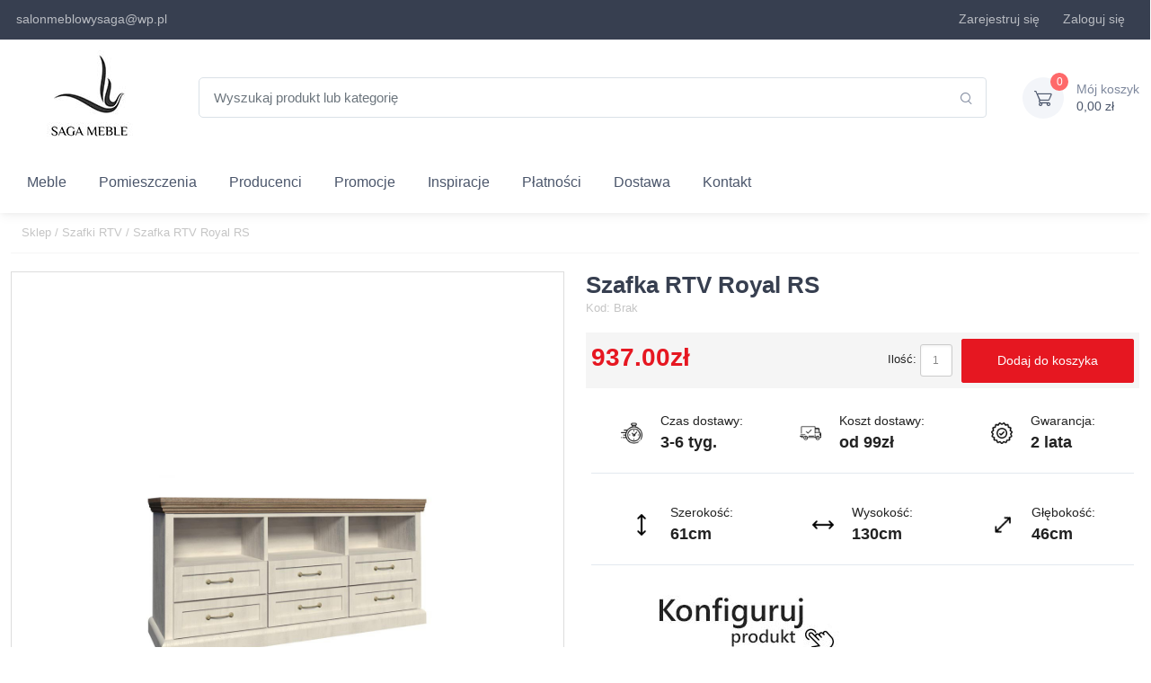

--- FILE ---
content_type: text/html; charset=UTF-8
request_url: https://sagameble-sklep.pl/4859-szafka-rtv-royal-rs.html
body_size: 21024
content:
<!doctype html>
<html lang="pl">
<head>
    <script>
        window.dataLayer = window.dataLayer || [];

        function gtag() {
            dataLayer.push(arguments);
        }

        gtag('consent', 'default', {
            'ad_storage': 'denied',
            'analytics_storage': 'denied',
            'ad_user_data': 'denied',
            'ad_personalization': 'denied',
            'functionality_storage': 'granted',
            'security_storage': 'granted',
            'personalization_storage': 'denied'
        });
    </script>
    <!-- Google Tag Manager -->
    <script>(function (w, d, s, l, i) {
            w[l] = w[l] || [];
            w[l].push({
                'gtm.start':
                    new Date().getTime(), event: 'gtm.js'
            });
            var f = d.getElementsByTagName(s)[0],
                j = d.createElement(s), dl = l != 'dataLayer' ? '&l=' + l : '';
            j.async = true;
            j.src =
                'https://www.googletagmanager.com/gtm.js?id=' + i + dl;
            f.parentNode.insertBefore(j, f);
        })(window, document, 'script', 'dataLayer', 'GTM-TSC7D2TT');</script>
    <!-- End Google Tag Manager -->

    <script async src="https://www.googletagmanager.com/gtag/js?id=AW-983381787"></script>
    <script>
        gtag('js', new Date());
        gtag('config', 'G-6EB42N223X');
        gtag('config', 'AW-983381787');
    </script>
    <meta http-equiv="Content-Type" content="text/html; charset=utf-8"/>
        <title>Szafka RTV Royal RS - Saga Meble Sklep</title>
<meta name="description" content="Przedmiotem oferty jest szafka RTV. Kolekcja mebli systemowych Royal została stworzona z myślą o wykreowaniu ciepłego, przytulnego i przedewszystkim"/>
<meta name="keywords" content=""/>

    <link rel="canonical" href="https://sagameble-sklep.pl/4859-szafka-rtv-royal-rs.html">

    <meta name="viewport" content="width=device-width, initial-scale=1, maximum-scale=1"/>
    <meta name="robots" content="INDEX,FOLLOW" />
    <meta name="csrf-token" content="gkypfZhdhOYTanJn07PeyChKMNBUpVzNKXh5tyIf">

    <link rel="apple-touch-icon" sizes="76x76" href="/themes/fav-icon/apple-touch-icon.png">
    <link rel="icon" type="image/png" sizes="32x32" href="/themes/fav-icon/favicon-32x32.png">
    <link rel="icon" type="image/png" sizes="16x16" href="/themes/fav-icon/favicon-16x16.png">
    <link rel="manifest" href="/themes/fav-icon/site.webmanifest">
    <link rel="mask-icon" href="/themes/fav-icon/safari-pinned-tab.svg" color="#5bbad5">
    <link rel="shortcut icon" href="/themes/fav-icon/favicon.ico">
    <meta name="msapplication-TileColor" content="#da532c">
    <meta name="msapplication-config" content="/themes/fav-icon/browserconfig.xml">
    <meta name="theme-color" content="#ffffff">

    <link rel="preload" href="https://sagameble-sklep.pl/themes/sagafrontend/css/app2.css" as="style">
    <link rel="preload" href="/themes/sagafrontend/js/app.js?id=228d408f750d9cb2723f" as="script">
    <link rel="preload" href="/themes/sagafrontend/fonts/cartzilla-icons.ttf?z88dg8" as="font" type="font/ttf"
          crossorigin>
    <link rel="stylesheet" href="https://sagameble-sklep.pl/themes/sagafrontend/css/cookieconsent.css">
    <link rel="stylesheet" href="https://sagameble-sklep.pl/themes/sagafrontend/css/app2.css">
    <link rel="stylesheet" href="https://sagameble-sklep.pl/themes/sagafrontend/css/custom2.css">

    <script type="application/ld+json">{"@context":"https://schema.org","@type":"Organization","@id":"https://sagameble-sklep.pl/#organization","name":"Saga Meble – stylowe meble do każdego wnętrza | Sklep i salon meblowy","description":"Sklep Saga Meble oferuje szeroki wybór mebli tapicerowanych, sypialnianych i biurowych. Narożniki, łóżka, stoły, krzesła i szafy – wysoka jakość, konkurencyjne ceny i dostawa na terenie całej Polski.","url":"https://sagameble-sklep.pl","logo":{"@type":"ImageObject","url":"https://sagameble-sklep.pl/images/logo-new2.jpg"},"email":"salonmeblowysaga@wp.pl","contactPoint":[{"@type":"ContactPoint","telephone":"+48 501 344 451","contactType":"customer service","areaServed":"PL","availableLanguage":["pl"]}],"address":{"@type":"PostalAddress","streetAddress":"Waryńskiego 38","addressLocality":"Sława","postalCode":"67-410","addressRegion":"Lubuskie","addressCountry":"PL"},"openingHours":"Mo-Fr 10:00-18:00","vatID":"9251420684","sameAs":["https://www.facebook.com/SagaMebleSklep","https://www.instagram.com/saga_meble/"]}</script>
    <script type="application/ld+json">{"@context":"https://schema.org","@type":"WebSite","@id":"https://sagameble-sklep.pl/#website","name":"Saga Meble – stylowe meble do każdego wnętrza | Sklep i salon meblowy","url":"https://sagameble-sklep.pl","publisher":{"@id":"https://sagameble-sklep.pl/#organization"},"potentialAction":{"@type":"SearchAction","target":"https://sagameble-sklep.pl/search?phrase={search_term_string}","query-input":"required name=search_term_string"}}</script>

    
    
</head>
<body>
<!-- Google Tag Manager (noscript) -->
    <noscript><iframe src="https://www.googletagmanager.com/ns.html?id=GTM-TSC7D2TT"
                      height="0" width="0" style="display:none;visibility:hidden"></iframe></noscript>
    <!-- End Google Tag Manager (noscript) -->
    <link rel="stylesheet" href="https://sagameble-sklep.pl/themes/sagafrontend/css/jquery.fancybox.css">
    <style>
        #description ul {
            padding-left: 2rem !important;
            list-style-type: disc;
        }
    </style>
<header class="shadow-sm">
    <!-- Topbar-->
    <div class="topbar topbar-dark bg-dark">
        <div class="container">
            <div class="topbar-text dropdown d-md-none">
                <a class="topbar-link dropdown-toggle" href="#"
                   data-bs-toggle="dropdown">Linki</a>
                <ul class="dropdown-menu">
                    <li>
                        <a class="dropdown-item"><i class="ci-support text-muted me-2"></i>salonmeblowysaga@wp.pl</a>
                    </li>
                </ul>
            </div>
            <div class="topbar-text text-nowrap d-none d-md-inline-block">
                <i class="fa fa-envelope" style="color: rgba(255,255,255,.65);"></i><a class="topbar-link"
                                                                                       href="https://sagameble-sklep.pl/kontakt">salonmeblowysaga@wp.pl</a>

            </div>
            <div class="tns-carousel tns-controls-static d-none d-md-block">
            </div>
            <div class="ms-3 text-nowrap">
                <div class="topbar-text me-3">
                    <i class="fa fa-lock" aria-hidden="true" style="color: rgba(255,255,255,.65);"></i> <a
                        href="https://sagameble-sklep.pl/konto/zarejestruj"
                        class="topbar-link" rel="nofollow">Zarejestruj się</a>
                </div>
                <div class="topbar-text me-3">
                    <i class="fa fa-user" aria-hidden="true" style="color: rgba(255,255,255,.65);"></i> <a
                        href="https://sagameble-sklep.pl/konto/zamowienia"
                        class="topbar-link" rel="nofollow">Zaloguj się</a>
                </div>























                <div class="topbar-text dropdown disable-autohide d-none">
                    <a class="topbar-link dropdown-toggle" href="#" data-bs-toggle="dropdown" aria-expanded="false">
                        PLN
                    </a>
                    <ul class="dropdown-menu dropdown-menu-end">
                                                                                                                                                                                    <li><a class="dropdown-item pb-1"
                                           href="https://sagameble-sklep.pl/currency/eur">
                                            EUR
                                            - Euro</a></li>
                                                                                                                                <li><a class="dropdown-item pb-1"
                                           href="https://sagameble-sklep.pl/currency/gbp">
                                            GBP
                                            - Funt</a></li>
                                                                                                        </ul>
                </div>
            </div>
        </div>
    </div>

    <div class="navbar-sticky bg-light">
        <div class="navbar navbar-expand-lg navbar-light">
            <div class="container">
                <a class="navbar-brand d-none d-sm-block flex-shrink-0 m-0 p-0"
                   href="https://sagameble-sklep.pl">
                    <picture>
                        <img src="/images/logo-new2.jpg" alt="Internetowy Sklep Meblowy Saga"
                             title="Internetowy Sklep Meblowy Saga">
                    </picture>
                </a>
                <a class="navbar-brand d-sm-none flex-shrink-0 me-2 text-center"
                   href="https://sagameble-sklep.pl">
                    <picture>
                        <img src="/images/logo-new2.jpg" alt="Internetowy Sklep Meblowy Saga" style="max-height: 80px;"
                             title="Internetowy Sklep Meblowy Saga">
                    </picture>
                </a>
                <div class="input-group d-none d-lg-flex mx-4">
                    <input id="search" class="form-control rounded-end pe-5" type="text"
                           placeholder="Wyszukaj produkt lub kategorię"><i
                        class="ci-search position-absolute top-50 end-0 translate-middle-y text-muted fs-base me-3 searchButton"></i>
                </div>
                <div class="navbar-toolbar d-flex flex-shrink-0 align-items-center">
                    <button class="navbar-toggler" type="button" data-bs-toggle="collapse"
                            data-bs-target="#navbarCollapse"><span class="navbar-toggler-icon"></span></button>
                    <a class="navbar-tool navbar-stuck-toggler" href="#"><span
                            class="navbar-tool-tooltip">Rozwiń menu</span>
                        <div class="navbar-tool-icon-box"><i class="navbar-tool-icon ci-menu"></i></div>
                    </a>
                    
                    
                    
                    
                    
                    
                    
                    
                    
                    <div class="navbar-tool dropdown ms-3">
                        <a class="navbar-tool-icon-box bg-secondary dropdown-toggle"
                           href="https://sagameble-sklep.pl/koszyk" rel="nofollow">
                            <span class="cartProductsQuantity navbar-tool-label">0</span><i
                                class="navbar-tool-icon ci-cart"></i>
                        </a>
                        <a class="navbar-tool-text text-left"
                           href="https://sagameble-sklep.pl/koszyk" rel="nofollow">
                            <small>Mój koszyk</small>
                            <span class="cartTotalValue">0,00 zł</span>
                        </a>
                    </div>
                </div>
            </div>
        </div>
        <div class="navbar navbar-expand-lg navbar-light navbar-stuck-menu mt-n2 pt-0 pb-2">
            <div class="container">
                <div class="collapse navbar-collapse" id="navbarCollapse">
                    <!-- Search-->
                    <div class="input-group d-lg-none my-3"><i
                            class="ci-search position-absolute top-50 start-0 translate-middle-y text-muted fs-base ms-3 searchButton"></i>
                        <input id="search2" class="form-control rounded-start" type="text"
                               placeholder="Wyszukaj produkt lub kategorię">
                    </div>
                    <!-- Primary menu-->
                    <ul class="navbar-nav">
                        <style>
    /***** Mega menu ******/
    .mega-menu {
        min-width: 100%;
    }

    .mega-menu .col {
        padding: 5px !important;
    }

    .mega-group .mega-title {
        text-decoration: none;
    }

    .mega-group .mega-title:hover {
        text-decoration: underline;
    }

    .mega-link {
        display: block;
        padding: .1rem 0;
        text-decoration: none;
    }

    .mega-link:hover {
        text-decoration: underline;
    }

    .mega-toggle {
        line-height: 1;
        transform: rotate(0deg);
    }

    .mega-toggle[aria-expanded="true"] {
        transform: rotate(180deg);
    }

    .navbar .dropdown.position-static .dropdown-menu.mega-menu {
        left: 0;
        right: 0; /* rozciągnij pod całą nawigacją */
    }

    .mega-link {
        font-size: 13px;
    }

    @media (max-width: 991.98px) {
        .mega-menu .row > .col {
            flex: 0 0 100%;
            max-width: 100%;
            margin-top: 0;
            padding: .25rem 1rem !important;
        }

        .mega-menu .fw-bold {
            font-weight: 600 !important;
            font-size: .875rem !important;
        }

        .mega-link {
            font-size: .875rem;
        }
    }
</style>
<li class="nav-item dropdown position-static">
    <a class="nav-link dropdown-toggle"
       data-bs-toggle="dropdown"
       data-bs-display="static"
       data-bs-auto-close="outside">Meble</a>
    <div class="dropdown-menu p-0 mega-menu w-100 border-0 rounded-0 m-0">
        <div class="container">
            <div class="row g-4 row-cols-lg-8 pt-3 pb-1">
                <div class="col">
                    <div class="mega-group">
                        <div class="d-flex align-items-center justify-content-between">
                            <a href="/meble/narozniki" class="mega-title fw-bold">
                                Narożniki
                            </a>
                            <button class="btn btn-link p-1 d-lg-none mega-toggle"
                                    type="button"
                                    data-bs-toggle="collapse"
                                    data-bs-target="#grp-narozniki"
                                    aria-controls="grp-narozniki"
                                    aria-expanded="false"
                                    aria-label="Pokaż podkategorie Narożniki">
                                <svg xmlns="http://www.w3.org/2000/svg" width="16" height="16" fill="currentColor"
                                     class="bi bi-chevron-down" viewBox="0 0 16 16">
                                    <path fill-rule="evenodd"
                                          d="M1.646 4.646a.5.5 0 0 1 .708 0L8 10.293l5.646-5.647a.5.5 0 0 1 .708.708l-6 6a.5.5 0 0 1-.708 0l-6-6a.5.5 0 0 1 0-.708"/>
                                </svg>
                            </button>
                        </div>

                        <ul id="grp-narozniki" class="list-unstyled mb-0 collapse d-lg-block">
                            <li><a class="mega-link" title="Narożniki L" href="/narozniki/narozniki-l">Narożniki L</a>
                            </li>
                            <li><a class="mega-link" title="Narożniki U" href="/narozniki/narozniki-u">Narożniki U</a>
                            </li>
                            <li><a class="mega-link" title="Narożniki z funkcją spania"
                                   href="/narozniki/narozniki-z-funkcja-spania">Narożniki z funkcją spania</a></li>
                            <li><a class="mega-link" title="Narożniki bez funkcji spania"
                                   href="/848-narozniki-bez-funkcji-spania">Narożniki bez funkcji spania</a></li>
                            <li><a class="mega-link" title="Narożniki Modułowe" href="/697-narozniki-modulowe">Narożniki
                                    Modułowe</a></li>
                            <li><a class="mega-link" title="Narożniki Skórzane" href="/1738-narozniki-skorzane-1738">Narożniki
                                    Skórzane</a></li>
                            <li><a class="mega-link" title="Narożniki z Elektrycznie Wysuwanym Siedziskiem"
                                   href="/1739-naroznik-z-elektrycznie-wysuwanym-siedziskiem-1739">Narożniki z
                                    Elektrycznie Wysuwanym Siedziskiem</a></li>
                        </ul>
                    </div>
                </div>

                <div class="col">
                    <div class="mega-group">
                        <div class="d-flex align-items-center justify-content-between">
                            <a href="/meble/sofy" class="mega-title fw-bold">Sofy</a>
                            <button class="btn btn-link p-1 d-lg-none mega-toggle"
                                    type="button" data-bs-toggle="collapse"
                                    data-bs-target="#grp-sofy" aria-controls="grp-sofy" aria-expanded="false"
                                    aria-label="Pokaż podkategorie Sofy">
                                <svg xmlns="http://www.w3.org/2000/svg" width="16" height="16" fill="currentColor"
                                     class="bi bi-chevron-down" viewBox="0 0 16 16">
                                    <path fill-rule="evenodd"
                                          d="M1.646 4.646a.5.5 0 0 1 .708 0L8 10.293l5.646-5.647a.5.5 0 0 1 .708.708l-6 6a.5.5 0 0 1-.708 0l-6-6a.5.5 0 0 1 0-.708"/>
                                </svg>
                            </button>
                        </div>
                        <ul id="grp-sofy" class="list-unstyled mb-0 collapse d-lg-block">
                            <li><a class="mega-link" title="Sofy rozkładane" href="/sofy/sofy-rozkladane">Sofy rozkładane</a></li>
                            <li><a class="mega-link" title="Sofy nierozkładane" href="/850-sofy-nierozkladane">Sofy
                                    nierozkładane</a></li>
                            <li><a class="mega-link" title="Sofy skórzane" href="/sofy/sofy-skorzane"> Sofy skórzane</a>
                            </li>
                            <li><a class="mega-link" title="Sofy dwuosobowe" href="/sofy/sofy-dwuosobowe">Sofy
                                    dwuosobowe</a></li>
                            <li><a class="mega-link" title="Sofy trzyosobowe" href="/sofy/sofy-trzyosobowe">Sofy
                                    trzyosobowe</a></li>
                            <li><a class="mega-link" title="Sofy z pojemnikiem" href="/sofy/sofy-z-pojemnikiem">Sofy z
                                    pojemnikiem</a></li>
                            <li><a class="mega-link" title="Sofy z funkcją relaks" href="/sofy/sofy-z-funkcja-relaks">Sofy
                                    z funkcją relaks</a></li>
                            <li><a class="mega-link" title="Kanapy" href="/meble/kanapy">Kanapy</a></li>
                            <li><a class="mega-link" title="Tapczany" href="/26-tapczany">Tapczany</a></li>
                        </ul>
                    </div>
                </div>

                <div class="col">
                    <div class="mega-group">
                        <div class="d-flex align-items-center justify-content-between">
                            <a href="/meble/fotele" class="mega-title fw-bold">Fotele</a>
                            <button class="btn btn-link p-1 d-lg-none mega-toggle"
                                    type="button" data-bs-toggle="collapse"
                                    data-bs-target="#grp-fotele" aria-controls="grp-sofy" aria-expanded="false"
                                    aria-label="Pokaż podkategorie Fotele">
                                <svg xmlns="http://www.w3.org/2000/svg" width="16" height="16" fill="currentColor"
                                     class="bi bi-chevron-down" viewBox="0 0 16 16">
                                    <path fill-rule="evenodd"
                                          d="M1.646 4.646a.5.5 0 0 1 .708 0L8 10.293l5.646-5.647a.5.5 0 0 1 .708.708l-6 6a.5.5 0 0 1-.708 0l-6-6a.5.5 0 0 1 0-.708"/>
                                </svg>
                            </button>
                        </div>
                        <ul id="grp-fotele" class="list-unstyled mb-0 collapse d-lg-block">
                            <li><a class="mega-link" href="/meble/fotele-obrotowe" title="Fotele obrotowe">Fotele
                                    obrotowe</a></li>
                            <li><a class="mega-link" href="/27-lezanki-i-szezlongi" title="Leżanki i szezlongi">Leżanki i szezlongi</a></li>
                        </ul>
                    </div>
                </div>

                <div class="col">
                    <div class="mega-group">
                        <div class="d-flex align-items-center justify-content-between">
                            <a href="/meble/lozka" class="mega-title fw-bold">Łóżka</a>
                            <button class="btn btn-link p-1 d-lg-none mega-toggle"
                                    type="button" data-bs-toggle="collapse"
                                    data-bs-target="#grp-lozka" aria-controls="grp-lozka" aria-expanded="false"
                                    aria-label="Pokaż podkategorie Łóżka">
                                <svg xmlns="http://www.w3.org/2000/svg" width="16" height="16" fill="currentColor"
                                     class="bi bi-chevron-down" viewBox="0 0 16 16">
                                    <path fill-rule="evenodd"
                                          d="M1.646 4.646a.5.5 0 0 1 .708 0L8 10.293l5.646-5.647a.5.5 0 0 1 .708.708l-6 6a.5.5 0 0 1-.708 0l-6-6a.5.5 0 0 1 0-.708"/>
                                </svg>
                            </button>
                        </div>
                        <ul id="grp-lozka" class="list-unstyled mb-0 collapse d-lg-block">
                            <li><a class="mega-link" href="/938-lozka-pietrowe-i-podwojne" title="Łóżka piętrowe">Łóżka
                                    piętrowe</a></li>
                            <li><a class="mega-link" href="/1299-lozka-dla-dzieci" title="Łóżka dla dzieci">Łóżka dla dzieci</a></li>
                        </ul>
                    </div>
                </div>

                <div class="col">
                    <div class="mega-group">
                        <div class="d-flex align-items-center justify-content-between">
                            <a href="/lozka-tapicerowane" class="mega-title fw-bold">Łóżka
                                tapicerowane</a>
                            <button class="btn btn-link p-1 d-lg-none mega-toggle"
                                    type="button" data-bs-toggle="collapse"
                                    data-bs-target="#grp-lozka-tapicerowane" aria-controls="grp-lozka-tapicerowane"
                                    aria-expanded="false"
                                    aria-label="Pokaż podkategorie Łóżka tapicerowane">
                                <svg xmlns="http://www.w3.org/2000/svg" width="16" height="16" fill="currentColor"
                                     class="bi bi-chevron-down" viewBox="0 0 16 16">
                                    <path fill-rule="evenodd"
                                          d="M1.646 4.646a.5.5 0 0 1 .708 0L8 10.293l5.646-5.647a.5.5 0 0 1 .708.708l-6 6a.5.5 0 0 1-.708 0l-6-6a.5.5 0 0 1 0-.708"/>
                                </svg>
                            </button>
                        </div>
                        <ul id="grp-lozka-tapicerowane" class="list-unstyled mb-0 collapse d-lg-block">
                            <li><a class="mega-link" href="/lozka-tapicerowane-80x200"
                                   title="Łóżka tapicerowane 80x200">Łóżka tapicerowane 80x200</a></li>
                            <li><a class="mega-link" href="/lozka-tapicerowane-90x200"
                                   title="Łóżka tapicerowane 90x200">Łóżka tapicerowane 90x200</a></li>
                            <li><a class="mega-link" href="/lozka-tapicerowane-120x200"
                                   title="Łóżka tapicerowane 120x200">Łóżka tapicerowane 120x200</a></li>
                            <li><a class="mega-link" href="/lozka-tapicerowane-140x200"
                                   title="Łóżka tapicerowane 140x200">Łóżka tapicerowane 140x200</a></li>
                            <li><a class="mega-link" href="/lozka-tapicerowane-160x200"
                                   title="Łóżka tapicerowane 160x200">Łóżka tapicerowane 160x200</a></li>
                            <li><a class="mega-link" href="/lozka-tapicerowane-180x200"
                                   title="Łóżka tapicerowane 180x200">Łóżka tapicerowane 180x200</a></li>
                            <li><a class="mega-link" href="/lozka-tapicerowane-200x200"
                                   title="Łóżka tapicerowane 200x200">Łóżka tapicerowane 200x200</a></li>
                        </ul>
                    </div>
                </div>

                <div class="col">
                    <div class="mega-group">
                        <div class="d-flex align-items-center justify-content-between">
                            <a href="/lozka-kontynentalne" class="mega-title fw-bold">Łóżka
                                kontynentalne</a>
                            <button class="btn btn-link p-1 d-lg-none mega-toggle"
                                    type="button" data-bs-toggle="collapse"
                                    data-bs-target="#grp-lozka-kontynentalne" aria-controls="grp-lozka-kontynentalne" aria-expanded="false"
                                    aria-label="Pokaż podkategorie Łóżka kontynentalne">
                                <svg xmlns="http://www.w3.org/2000/svg" width="16" height="16" fill="currentColor"
                                     class="bi bi-chevron-down" viewBox="0 0 16 16">
                                    <path fill-rule="evenodd"
                                          d="M1.646 4.646a.5.5 0 0 1 .708 0L8 10.293l5.646-5.647a.5.5 0 0 1 .708.708l-6 6a.5.5 0 0 1-.708 0l-6-6a.5.5 0 0 1 0-.708"/>
                                </svg>
                            </button>
                        </div>
                        <ul id="grp-lozka-kontynentalne" class="list-unstyled mb-0 collapse d-lg-block">
                            <li><a class="mega-link" href="/lozka-kontynentalne-90x200" title="Łóżka kontynentalne">Łóżka
                                    kontynentalne 90x200</a></li>
                            <li><a class="mega-link" href="/lozka-kontynentalne-120x200"
                                   title="Łóżka kontynentalne 120x200">Łóżka kontynentalne 120x200</a></li>
                            <li><a class="mega-link" href="/lozka-kontynentalne-140x200"
                                   title="Łóżka kontynentalne 140x200">Łóżka kontynentalne 140x200</a></li>
                            <li><a class="mega-link" href="/lozka-kontynentalne-160x200"
                                   title="Łóżka kontynentalne 160x200">Łóżka kontynentalne 160x200</a></li>
                            <li><a class="mega-link" href="/lozka-kontynentalne-180x200"
                                   title="Łóżka kontynentalne 180x200">Łóżka kontynentalne 180x200</a></li>
                            <li><a class="mega-link" href="/lozka-kontynentalne-200x200"
                                   title="Łóżka kontynentalne 200x200">Łóżka kontynentalne 200x200</a></li>
                        </ul>
                    </div>
                </div>

                <div class="col">
                    <div class="mega-group">
                        <div class="d-flex align-items-center justify-content-between">
                            <a href="/materace" class="mega-title fw-bold">Materace</a>
                            <button class="btn btn-link p-1 d-lg-none mega-toggle"
                                    type="button" data-bs-toggle="collapse"
                                    data-bs-target="#grp-materace" aria-controls="grp-materace" aria-expanded="false"
                                    aria-label="Pokaż podkategorie Materace">
                                <svg xmlns="http://www.w3.org/2000/svg" width="16" height="16" fill="currentColor"
                                     class="bi bi-chevron-down" viewBox="0 0 16 16">
                                    <path fill-rule="evenodd"
                                          d="M1.646 4.646a.5.5 0 0 1 .708 0L8 10.293l5.646-5.647a.5.5 0 0 1 .708.708l-6 6a.5.5 0 0 1-.708 0l-6-6a.5.5 0 0 1 0-.708"/>
                                </svg>
                            </button>
                        </div>
                        <ul id="grp-materace" class="list-unstyled mb-0 collapse d-lg-block">
                            <li><a class="mega-link" href="/materace-bonellowe" title="Materace bonellowe">Materace
                                    bonellowe</a></li>
                            <li><a class="mega-link" href="/materace-kieszeniowe" title="Materace kieszeniowe">Materace
                                    kieszeniowe</a></li>
                            <li><a class="mega-link" href="/materace-piankowe" title="Materace piankowe">Materace
                                    piankowe</a></li>
                            <li><a class="mega-link" href="/materace-termoelastyczne" title="Materace termoelastyczne">Materace
                                    termoelastyczne</a></li>
                            <li><a class="mega-link" href="/materace-ortopedyczne" title="Materace ortopedyczne">Materace
                                    ortopedyczne</a></li>
                            <li><a class="mega-link" href="/materace-kokosowe" title="Materace kokosowe">Materace
                                    kokosowe</a></li>
                            <li><a class="mega-link" href="/materace-80x200" title="Materace 80x200">Materace 80x200</a>
                            </li>
                            <li><a class="mega-link" href="/materace-90x200" title="Materace 90x200">Materace 90x200</a>
                            </li>
                            <li><a class="mega-link" href="/materace-100x200" title="Materace 100x200">Materace
                                    100x200</a></li>
                            <li><a class="mega-link" href="/materace-120x200" title="Materace 120x200">Materace
                                    120x200</a></li>
                        </ul>
                    </div>
                </div>

                <div class="col">
                    <div class="mega-group">
                        <div class="d-flex align-items-center justify-content-between">
                            <a href="/435-stelaze" class="mega-title fw-bold">Stelaże</a>
                            <button class="btn btn-link p-1 d-lg-none mega-toggle"
                                    type="button" data-bs-toggle="collapse"
                                    data-bs-target="#grp-stelaze" aria-controls="grp-stelaze" aria-expanded="false"
                                    aria-label="Pokaż podkategorie Stelaże">
                                <svg xmlns="http://www.w3.org/2000/svg" width="16" height="16" fill="currentColor"
                                     class="bi bi-chevron-down" viewBox="0 0 16 16">
                                    <path fill-rule="evenodd"
                                          d="M1.646 4.646a.5.5 0 0 1 .708 0L8 10.293l5.646-5.647a.5.5 0 0 1 .708.708l-6 6a.5.5 0 0 1-.708 0l-6-6a.5.5 0 0 1 0-.708"/>
                                </svg>
                            </button>
                        </div>
                        <ul id="grp-stelaze" class="list-unstyled mb-0 collapse d-lg-block">
                            <li><a class="mega-link" href="#" title="Stelaże 80x200">Stelaże 80x200</a></li>
                            <li><a class="mega-link" href="#" title="Stelaże 90x200">Stelaże 90x200</a></li>
                            <li><a class="mega-link" href="#" title="Stelaże 100x200">Stelaże 100x200</a></li>
                            <li><a class="mega-link" href="#" title="Stelaże 120x200">Stelaże 120x200</a></li>
                            <li><a class="mega-link" href="#" title="Stelaże 140x200">Stelaże 140x200</a></li>
                            <li><a class="mega-link" href="#" title="Stelaże 160x200">Stelaże 160x200</a></li>
                            <li><a class="mega-link" href="#" title="Stelaże 180x200">Stelaże 180x200</a></li>
                            <li><a class="mega-link" href="#" title="Stelaże 200x200">Stelaże 200x200</a></li>
                        </ul>
                    </div>
                </div>
            </div>

            <div class="row g-4 row-cols-lg-8 pt-3 pb-1">
                <div class="col">
                    <div class="mega-group">
                        <div class="d-flex align-items-center justify-content-between">
                            <a href="/meble/biurka" class="mega-title fw-bold">
                                Biurka
                            </a>
                            <button class="btn btn-link p-1 d-lg-none mega-toggle"
                                    type="button"
                                    data-bs-toggle="collapse"
                                    data-bs-target="#grp-biurka"
                                    aria-controls="grp-biurka"
                                    aria-expanded="false"
                                    aria-label="Pokaż podkategorie Biurka">
                                <svg xmlns="http://www.w3.org/2000/svg" width="16" height="16" fill="currentColor"
                                     class="bi bi-chevron-down" viewBox="0 0 16 16">
                                    <path fill-rule="evenodd"
                                          d="M1.646 4.646a.5.5 0 0 1 .708 0L8 10.293l5.646-5.647a.5.5 0 0 1 .708.708l-6 6a.5.5 0 0 1-.708 0l-6-6a.5.5 0 0 1 0-.708"/>
                                </svg>
                            </button>
                        </div>

                        <ul id="grp-biurka" class="list-unstyled mb-0 collapse d-lg-block">
                            <li><a class="mega-link" href="/biurka/biurka-drewniane" title="Biurka drewniane">Biurka
                                    drewniane</a></li>
                            <li><a class="mega-link" href="/biurka/biurka-nowoczesne" title="Biurka nowoczesne">Biurka
                                    nowoczesne</a></li>
                            <li><a class="mega-link" href="/biurka/biurka-gamingowe" title="Biurka gamingowe">Biurka
                                    gamingowe</a></li>
                            <li><a class="mega-link" href="/biurka/biurka-narozne" title="Biurka narożne">Biurka
                                    narożne</a></li>
                        </ul>
                    </div>
                </div>

                <div class="col">
                    <div class="mega-group">
                        <div class="d-flex align-items-center justify-content-between">
                            <a href="/meble/komody" class="mega-title fw-bold">Komody</a>
                            <button class="btn btn-link p-1 d-lg-none mega-toggle"
                                    type="button" data-bs-toggle="collapse"
                                    data-bs-target="#grp-komody" aria-controls="grp-komody" aria-expanded="false"
                                    aria-label="Pokaż podkategorie Komody">
                                <svg xmlns="http://www.w3.org/2000/svg" width="16" height="16" fill="currentColor"
                                     class="bi bi-chevron-down" viewBox="0 0 16 16">
                                    <path fill-rule="evenodd"
                                          d="M1.646 4.646a.5.5 0 0 1 .708 0L8 10.293l5.646-5.647a.5.5 0 0 1 .708.708l-6 6a.5.5 0 0 1-.708 0l-6-6a.5.5 0 0 1 0-.708"/>
                                </svg>
                            </button>
                        </div>
                        <ul id="grp-komody" class="list-unstyled mb-0 collapse d-lg-block">
                            <li><a class="mega-link" href="/1514-komody-na-nozkach" title="Komody na nóżkach">Komody na
                                    nóżkach</a></li>
                            <li><a class="mega-link" href="/1515-komody-loft" title="Komody loft">Komody loft</a></li>
                            <li><a class="mega-link" href="/1516-komody-drewniane" title="Komody drewniane">Komody
                                    drewniane</a></li>
                            <li><a class="mega-link" href="/1517-komody-szare" title="Komody szare">Komody szare</a>
                            </li>
                            <li><a class="mega-link" href="/1518-komody-biale" title="Komody białe">Komody białe</a>
                            </li>
                            <li><a class="mega-link" href="/1522-komody-z-szufladami" title="Komody z szufladami">Komody
                                    z szufladami</a></li>
                            <li><a class="mega-link" href="/1523-komody-niskie" title="Komody niskie">Komody niskie</a>
                            </li>

                        </ul>
                    </div>
                </div>

                <div class="col">
                    <div class="mega-group">
                        <div class="d-flex align-items-center justify-content-between">
                            <a href="/1099-witryny" class="mega-title fw-bold">Witryny</a>
                            <button class="btn btn-link p-1 d-lg-none mega-toggle"
                                    type="button" data-bs-toggle="collapse"
                                    data-bs-target="#grp-witryny" aria-controls="grp-witryny" aria-expanded="false"
                                    aria-label="Pokaż podkategorie Witryny">
                                <svg xmlns="http://www.w3.org/2000/svg" width="16" height="16" fill="currentColor"
                                     class="bi bi-chevron-down" viewBox="0 0 16 16">
                                    <path fill-rule="evenodd"
                                          d="M1.646 4.646a.5.5 0 0 1 .708 0L8 10.293l5.646-5.647a.5.5 0 0 1 .708.708l-6 6a.5.5 0 0 1-.708 0l-6-6a.5.5 0 0 1 0-.708"/>
                                </svg>
                            </button>
                        </div>
                        <ul id="grp-witryny" class="list-unstyled mb-0 collapse d-lg-block">
                            <li><a class="mega-link" href="/witryny/witryny-drewniane" title="Witryny drewniane">Witryny
                                    drewniane</a></li>
                            <li><a class="mega-link" href="/witryny/witryny-na-nozkach" title="Witryny na nóżkach">Witryny
                                    na nóżkach</a></li>
                            <li><a class="mega-link" href="/witryny/witryny-prowansalskie"
                                   title="Witryny prowansalskie">Witryny prowansalskie</a></li>
                        </ul>
                    </div>
                </div>

                <div class="col">
                    <div class="mega-group">
                        <div class="d-flex align-items-center justify-content-between">
                            <a href="/meble/regaly" class="mega-title fw-bold">Regały</a>
                            <button class="btn btn-link p-1 d-lg-none mega-toggle"
                                    type="button" data-bs-toggle="collapse"
                                    data-bs-target="#grp-regaly" aria-controls="grp-regaly" aria-expanded="false"
                                    aria-label="Pokaż podkategorie Regały">
                                <svg xmlns="http://www.w3.org/2000/svg" width="16" height="16" fill="currentColor"
                                     class="bi bi-chevron-down" viewBox="0 0 16 16">
                                    <path fill-rule="evenodd"
                                          d="M1.646 4.646a.5.5 0 0 1 .708 0L8 10.293l5.646-5.647a.5.5 0 0 1 .708.708l-6 6a.5.5 0 0 1-.708 0l-6-6a.5.5 0 0 1 0-.708"/>
                                </svg>
                            </button>
                        </div>
                        <ul id="grp-regaly" class="list-unstyled mb-0 collapse d-lg-block">
                            <li><a class="mega-link" href="/917-regaly-sosnowe" title="Regały sosnowe">Regały
                                    sosnowe</a></li>
                        </ul>
                    </div>
                </div>

                <div class="col">
                    <div class="mega-group">
                        <div class="d-flex align-items-center justify-content-between">
                            <a href="/meble/szafy" class="mega-title fw-bold">Szafy</a>
                            <button class="btn btn-link p-1 d-lg-none mega-toggle"
                                    type="button" data-bs-toggle="collapse"
                                    data-bs-target="#grp-szafy" aria-controls="grp-szafy" aria-expanded="false"
                                    aria-label="Pokaż podkategorie Szafy">
                                <svg xmlns="http://www.w3.org/2000/svg" width="16" height="16" fill="currentColor"
                                     class="bi bi-chevron-down" viewBox="0 0 16 16">
                                    <path fill-rule="evenodd"
                                          d="M1.646 4.646a.5.5 0 0 1 .708 0L8 10.293l5.646-5.647a.5.5 0 0 1 .708.708l-6 6a.5.5 0 0 1-.708 0l-6-6a.5.5 0 0 1 0-.708"/>
                                </svg>
                            </button>
                        </div>
                        <ul id="grp-szafy" class="list-unstyled mb-0 collapse d-lg-block">
                            <li><a class="mega-link" href="/293-szafy-przesuwne" title="Szafy przesuwne">Szafy
                                    przesuwne</a></li>
                            <li><a class="mega-link" href="/919-szafy-sosnowe" title="Szafy sosnowe">Szafy sosnowe</a>
                            </li>
                            <li><a class="mega-link" href="/1014-szafy-z-grafika" title="Szafy z grafiką">Szafy z
                                    grafiką</a></li>
                            <li><a class="mega-link" href="/szafy/szafy-narozne" title="Szafy narożne">Szafy narożne</a>
                            </li>
                            <li><a class="mega-link" href="/szafy/szafy-z-lustrem" title="Szafy z lustrem">Szafy z
                                    lustrem</a></li>
                        </ul>
                    </div>
                </div>

                <div class="col">
                    <div class="mega-group">
                        <div class="d-flex align-items-center justify-content-between">
                            <a href="/meble/polki" class="mega-title fw-bold">Półki</a>
                            <button class="btn btn-link p-1 d-lg-none mega-toggle"
                                    type="button" data-bs-toggle="collapse"
                                    data-bs-target="#grp-polki" aria-controls="grp-polki" aria-expanded="false"
                                    aria-label="Pokaż podkategorie Półki">
                                <svg xmlns="http://www.w3.org/2000/svg" width="16" height="16" fill="currentColor"
                                     class="bi bi-chevron-down" viewBox="0 0 16 16">
                                    <path fill-rule="evenodd"
                                          d="M1.646 4.646a.5.5 0 0 1 .708 0L8 10.293l5.646-5.647a.5.5 0 0 1 .708.708l-6 6a.5.5 0 0 1-.708 0l-6-6a.5.5 0 0 1 0-.708"/>
                                </svg>
                            </button>
                        </div>
                        <ul id="grp-polki" class="list-unstyled mb-0 collapse d-lg-block">
                            <li><a class="mega-link" href="/922-polki-sosnowe" title="Półki sosnowe">Półki sosnowe</a>
                            </li>
                        </ul>
                    </div>
                </div>

                <div class="col">
                    <div class="mega-group">
                        <div class="d-flex align-items-center justify-content-between">
                            <a href="/meble/lustra" class="mega-title fw-bold">Lustra</a>
                            <button class="btn btn-link p-1 d-lg-none mega-toggle"
                                    type="button" data-bs-toggle="collapse"
                                    data-bs-target="#grp-lustra" aria-controls="grp-lustra" aria-expanded="false"
                                    aria-label="Pokaż podkategorie Lustra">
                                <svg xmlns="http://www.w3.org/2000/svg" width="16" height="16" fill="currentColor"
                                     class="bi bi-chevron-down" viewBox="0 0 16 16">
                                    <path fill-rule="evenodd"
                                          d="M1.646 4.646a.5.5 0 0 1 .708 0L8 10.293l5.646-5.647a.5.5 0 0 1 .708.708l-6 6a.5.5 0 0 1-.708 0l-6-6a.5.5 0 0 1 0-.708"/>
                                </svg>
                            </button>
                        </div>
                        <ul id="grp-lustra" class="list-unstyled mb-0 collapse d-lg-block">
                            <li><a class="mega-link" href="/944-lustra-sosnowe" title="Lustra sosnowe">Lustra
                                    sosnowe</a></li>
                        </ul>
                    </div>
                </div>
                <div class="col">
                    <div class="mega-group">
                        <div class="d-flex align-items-center justify-content-between">
                            <a href="/38-toaletki" class="mega-title fw-bold">Toaletki</a>
                            <button class="btn btn-link p-1 d-lg-none mega-toggle"
                                    type="button" data-bs-toggle="collapse"
                                    data-bs-target="#grp-toaletki" aria-controls="grp-toaletki" aria-expanded="false"
                                    aria-label="Pokaż podkategorie Toaletki">
                                <svg xmlns="http://www.w3.org/2000/svg" width="16" height="16" fill="currentColor"
                                     class="bi bi-chevron-down" viewBox="0 0 16 16">
                                    <path fill-rule="evenodd"
                                          d="M1.646 4.646a.5.5 0 0 1 .708 0L8 10.293l5.646-5.647a.5.5 0 0 1 .708.708l-6 6a.5.5 0 0 1-.708 0l-6-6a.5.5 0 0 1 0-.708"/>
                                </svg>
                            </button>
                        </div>
                        <ul id="grp-toaletki" class="list-unstyled mb-0 collapse d-lg-block">
                            <li><a class="mega-link" href="/924-toaletki-sosnowe" title="Toaletki sosnowe">Toaletki
                                    sosnowe</a></li>
                        </ul>
                    </div>
                </div>
            </div>

            <div class="row g-4 row-cols-lg-8 pt-3 pb-1">
                <div class="col">
                    <div class="mega-group">
                        <div class="d-flex align-items-center justify-content-between">
                            <a href="/meble/szafki-rtv" class="mega-title fw-bold">
                                Szafki RTV
                            </a>
                            <button class="btn btn-link p-1 d-lg-none mega-toggle"
                                    type="button"
                                    data-bs-toggle="collapse"
                                    data-bs-target="#grp-rtv"
                                    aria-controls="grp-rtv"
                                    aria-expanded="false"
                                    aria-label="Pokaż podkategorie Szafki RTV">
                                <svg xmlns="http://www.w3.org/2000/svg" width="16" height="16" fill="currentColor"
                                     class="bi bi-chevron-down" viewBox="0 0 16 16">
                                    <path fill-rule="evenodd"
                                          d="M1.646 4.646a.5.5 0 0 1 .708 0L8 10.293l5.646-5.647a.5.5 0 0 1 .708.708l-6 6a.5.5 0 0 1-.708 0l-6-6a.5.5 0 0 1 0-.708"/>
                                </svg>
                            </button>
                        </div>

                        <ul id="grp-rtv" class="list-unstyled mb-0 collapse d-lg-block">
                            <li><a class="mega-link" href="/918-szafki-rtv-sosnowe" title="Szafki RTV sosnowe">Szafki
                                    RTV sosnowe</a></li>
                            <li><a class="mega-link" href="/szafki-rtv/szafki-rtv-drewniane"
                                   title="Szafki rtv drewniane">Szafki rtv drewniane</a></li>
                            <li><a class="mega-link" href="/szafki-rtv/szafki-rtv-wiszace" title="Szafki rtv wiszące">Szafki
                                    rtv wiszące</a></li>
                            <li><a class="mega-link" href="/szafki-rtv/szafki-rtv-nowoczesne"
                                   title="Szafki rtv nowoczesne">Szafki rtv nowoczesne</a></li>
                        </ul>
                    </div>
                </div>

                <div class="col">
                    <div class="mega-group">
                        <div class="d-flex align-items-center justify-content-between">
                            <a href="/meble/mebloscianki"
                               class="mega-title fw-bold">Meblościanki</a>
                            <button class="btn btn-link p-1 d-lg-none mega-toggle"
                                    type="button" data-bs-toggle="collapse"
                                    data-bs-target="#grp-mebloscianki" aria-controls="grp-mebloscianki"
                                    aria-expanded="false"
                                    aria-label="Pokaż podkategorie Meblościanki">
                                <svg xmlns="http://www.w3.org/2000/svg" width="16" height="16" fill="currentColor"
                                     class="bi bi-chevron-down" viewBox="0 0 16 16">
                                    <path fill-rule="evenodd"
                                          d="M1.646 4.646a.5.5 0 0 1 .708 0L8 10.293l5.646-5.647a.5.5 0 0 1 .708.708l-6 6a.5.5 0 0 1-.708 0l-6-6a.5.5 0 0 1 0-.708"/>
                                </svg>
                            </button>
                        </div>
                        <ul id="grp-mebloscianki" class="list-unstyled mb-0 collapse d-lg-block">
                            <li><a class="mega-link" href="/16-mebloscianki-nowoczesne" title="Meblościanki nowoczesne">Meblościanki
                                    nowoczesne</a></li>
                            <li><a class="mega-link" href="/17-mebloscianki-klasyczne" title="Meblościanki klasyczne">Meblościanki
                                    klasyczne</a></li>
                            <li><a class="mega-link" href="/401-pojemne-mebloscianki" title="Pojemne meblościanki">Pojemne
                                    meblościanki</a></li>
                            <li><a class="mega-link" href="/mebloscianki/mebloscianki-z-szafa"
                                   title="Meblościanki z szafą">Meblościanki z szafą</a></li>
                            <li><a class="mega-link" href="/mebloscianki/mebloscianki-z-biurkiem"
                                   title="Meblościanki z biurkiem">Meblościanki z biurkiem</a></li>
                            <li><a class="mega-link" href="/mebloscianki/mebloscianki-z-szafka-rtv"
                                   title="Meblościanka z szafką rtv">Meblościanka z szafką rtv</a></li>
                        </ul>
                    </div>
                </div>

                <div class="col">
                    <div class="mega-group">
                        <div class="d-flex align-items-center justify-content-between">
                            <a href="/meble/krzesla" class="mega-title fw-bold">Krzesła</a>
                            <button class="btn btn-link p-1 d-lg-none mega-toggle"
                                    type="button" data-bs-toggle="collapse"
                                    data-bs-target="#grp-krzesla" aria-controls="grp-krzesla" aria-expanded="false"
                                    aria-label="Pokaż podkategorie Krzesła">
                                <svg xmlns="http://www.w3.org/2000/svg" width="16" height="16" fill="currentColor"
                                     class="bi bi-chevron-down" viewBox="0 0 16 16">
                                    <path fill-rule="evenodd"
                                          d="M1.646 4.646a.5.5 0 0 1 .708 0L8 10.293l5.646-5.647a.5.5 0 0 1 .708.708l-6 6a.5.5 0 0 1-.708 0l-6-6a.5.5 0 0 1 0-.708"/>
                                </svg>
                            </button>
                        </div>
                        <ul id="grp-krzesla" class="list-unstyled mb-0 collapse d-lg-block">
                            <li><a class="mega-link" href="/1525-krzesla-z-podlokietnikami"
                                   title="Krzesła z podłokietnikami">Krzesła z podłokietnikami</a></li>
                            <li><a class="mega-link" href="/1526-krzesla-tapicerowane" title="Krzesła tapicerowane">Krzesła
                                    tapicerowane</a></li>
                            <li><a class="mega-link" href="/meble-do-jadalni/krzesla-do-jadalni" title="Krzesła do jadalni">Krzesła do jadalni</a></li>
                            <li><a class="mega-link" href="/meble-do-salonu/krzesla-do-salonu" title="Krzesła do salonu">Krzesła do salonu</a></li>
                            <li><a class="mega-link" href="/meble-kuchenne/krzesla-do-kuchni" title="Krzesła do kuchni">Krzesła do kuchni</a></li>
                            <li><a class="mega-link" href="/krzesla/krzesla-drewniane" title="Krzesła drewniane">Krzesła drewniane</a></li>
                            <li><a class="mega-link" href="/krzesla/krzesla-welurowe" title="Krzesła welurowe">Krzesła welurowe</a></li>
                            <li><a class="mega-link" href="/krzesla/krzesla-skandynawskie" title="Krzesła drewniane">Krzesła skandynawskie</a></li>
                            <li><a class="mega-link" href="/964-taborety" title="Taborety">Taborety</a></li>
                        </ul>
                    </div>
                </div>

                <div class="col">
                    <div class="mega-group">
                        <div class="d-flex align-items-center justify-content-between">
                            <a href="/meble/stoly" class="mega-title fw-bold">Stoły</a>
                            <button class="btn btn-link p-1 d-lg-none mega-toggle"
                                    type="button" data-bs-toggle="collapse"
                                    data-bs-target="#grp-stoly" aria-controls="grp-stoly" aria-expanded="false"
                                    aria-label="Pokaż podkategorie Stoły">
                                <svg xmlns="http://www.w3.org/2000/svg" width="16" height="16" fill="currentColor"
                                     class="bi bi-chevron-down" viewBox="0 0 16 16">
                                    <path fill-rule="evenodd"
                                          d="M1.646 4.646a.5.5 0 0 1 .708 0L8 10.293l5.646-5.647a.5.5 0 0 1 .708.708l-6 6a.5.5 0 0 1-.708 0l-6-6a.5.5 0 0 1 0-.708"/>
                                </svg>
                            </button>
                        </div>
                        <ul id="grp-stoly" class="list-unstyled mb-0 collapse d-lg-block">
                            <li><a class="mega-link" href="/stoly/stoly-rozkladane" title="Stoły rozkładane">Stoły rozkładane</a></li>
                            <li><a class="mega-link" href="/stoly/stoly-okragle" title="Stoły okrągłe">Stoły okrągłe</a></li>
                            <li><a class="mega-link" href="/meble-do-salonu/stoly-do-salonu" title="Stoły do salonu">Stoły do salonu</a></li>
                            <li><a class="mega-link" href="/meble-do-jadalni/stoly-do-jadalni" title="Stoły do jadalni">Stoły do jadalni</a></li>
                            <li><a class="mega-link" href="/stoly/stoly-drewniane" title="Stoły drewniane">Stoły drewniane</a></li>
                            <li><a class="mega-link" href="/921-stoly-sosnowe" title="Stoły sosnowe">Stoły sosnowe</a></li>
                        </ul>
                    </div>
                </div>

                <div class="col">
                    <div class="mega-group">
                        <div class="d-flex align-items-center justify-content-between">
                            <a href="/meble/lawy" class="mega-title fw-bold">Stoliki</a>
                            <button class="btn btn-link p-1 d-lg-none mega-toggle"
                                    type="button" data-bs-toggle="collapse"
                                    data-bs-target="#grp-stoliki" aria-controls="grp-szafy" aria-expanded="false"
                                    aria-label="Pokaż podkategorie Stoliki">
                                <svg xmlns="http://www.w3.org/2000/svg" width="16" height="16" fill="currentColor"
                                     class="bi bi-chevron-down" viewBox="0 0 16 16">
                                    <path fill-rule="evenodd"
                                          d="M1.646 4.646a.5.5 0 0 1 .708 0L8 10.293l5.646-5.647a.5.5 0 0 1 .708.708l-6 6a.5.5 0 0 1-.708 0l-6-6a.5.5 0 0 1 0-.708"/>
                                </svg>
                            </button>
                        </div>
                        <ul id="grp-stoliki" class="list-unstyled mb-0 collapse d-lg-block">
                        </ul>
                    </div>
                    <div class="mega-group">
                        <div class="d-flex align-items-center justify-content-between">
                            <a href="/meble/lawy" class="mega-title fw-bold">Ławy</a>
                            <button class="btn btn-link p-1 d-lg-none mega-toggle"
                                    type="button" data-bs-toggle="collapse"
                                    data-bs-target="#grp-lawy" aria-controls="grp-lawy" aria-expanded="false"
                                    aria-label="Pokaż podkategorie Ławy">
                                <svg xmlns="http://www.w3.org/2000/svg" width="16" height="16" fill="currentColor"
                                     class="bi bi-chevron-down" viewBox="0 0 16 16">
                                    <path fill-rule="evenodd"
                                          d="M1.646 4.646a.5.5 0 0 1 .708 0L8 10.293l5.646-5.647a.5.5 0 0 1 .708.708l-6 6a.5.5 0 0 1-.708 0l-6-6a.5.5 0 0 1 0-.708"/>
                                </svg>
                            </button>
                        </div>
                        <ul id="grp-lawy" class="list-unstyled mb-0 collapse d-lg-block">
                            <li><a class="mega-link" href="/937-lawy-sosnowe" title="Ławy sosnowe">Ławy sosnowe</a></li>
                        </ul>
                    </div>
                </div>

                <div class="col">
                    <div class="mega-group">
                        <div class="d-flex align-items-center justify-content-between">
                            <a href="#" class="mega-title fw-bold">Pozostałe</a>
                            <button class="btn btn-link p-1 d-lg-none mega-toggle"
                                    type="button" data-bs-toggle="collapse"
                                    data-bs-target="#grp-pozostale" aria-controls="grp-pozostale" aria-expanded="false"
                                    aria-label="Pokaż podkategorie Pozostałe">
                                <svg xmlns="http://www.w3.org/2000/svg" width="16" height="16" fill="currentColor"
                                     class="bi bi-chevron-down" viewBox="0 0 16 16">
                                    <path fill-rule="evenodd"
                                          d="M1.646 4.646a.5.5 0 0 1 .708 0L8 10.293l5.646-5.647a.5.5 0 0 1 .708.708l-6 6a.5.5 0 0 1-.708 0l-6-6a.5.5 0 0 1 0-.708"/>
                                </svg>
                            </button>
                        </div>
                        <ul id="grp-pozostale" class="list-unstyled mb-0 collapse d-lg-block">
                            <li><a class="mega-link" href="/meble/hokery" title="Hokery">Hokery</a></li>
                            <li><a class="mega-link" href="/967-lawki" title="Ławki">Ławki</a></li>
                            <li><a class="mega-link" href="/750-nakladki-na-materace" title="Nakładki na materac">Nakładki na materac</a></li>
                            <li><a class="mega-link" href="/752-ochraniacze-na-materac" title="Ochraniacze na materac">Ochraniacze na materac</a></li>
                            <li><a class="mega-link" href="/72-poduszki" title="Poduszki">Poduszki</a></li>
                            <li><a class="mega-link" href="/meble/pufy" title="Pufy">Pufy</a></li>
                            <li><a class="mega-link" href="/meble/szafki-nocne" title="Szafki nocne">Szafki nocne</a></li>
                        </ul>
                    </div>
                </div>
                <div class="col">
                    <div class="mega-group">
                        <div class="d-flex align-items-center justify-content-between">
                            <a href="#" class="mega-title fw-bold">Pozostałe</a>
                            <button class="btn btn-link p-1 d-lg-none mega-toggle"
                                    type="button" data-bs-toggle="collapse"
                                    data-bs-target="#grp-pozostale" aria-controls="grp-pozostale" aria-expanded="false"
                                    aria-label="Pokaż podkategorie Pozostałe">
                                <svg xmlns="http://www.w3.org/2000/svg" width="16" height="16" fill="currentColor"
                                     class="bi bi-chevron-down" viewBox="0 0 16 16">
                                    <path fill-rule="evenodd"
                                          d="M1.646 4.646a.5.5 0 0 1 .708 0L8 10.293l5.646-5.647a.5.5 0 0 1 .708.708l-6 6a.5.5 0 0 1-.708 0l-6-6a.5.5 0 0 1 0-.708"/>
                                </svg>
                            </button>
                        </div>
                        <ul id="grp-pozostale" class="list-unstyled mb-0 collapse d-lg-block">
                            <li><a class="mega-link" href="/1285-wieszaki" title="Wieszaki">Wieszaki</a></li>
                            <li><a class="mega-link" href="/201-zestawy-nowoczesne" title="Zestawy nowoczesne">Zestawy nowoczesne</a></li>
                            <li><a class="mega-link" href="/meble/zestawy-wypoczynkowe" title="Zestawy wypoczynkowe">Zestawy wypoczynkowe</a></li>
                        </ul>
                    </div>
                </div>

                <div class="col">
                    <div class="mega-group">
                        <div class="d-flex align-items-center justify-content-between">
                            <a href="/6-meble-kuchenne" class="mega-title fw-bold">Kuchnie</a>
                            <button class="btn btn-link p-1 d-lg-none mega-toggle"
                                    type="button" data-bs-toggle="collapse"
                                    data-bs-target="#grp-meble-kuchenne" aria-controls="grp-meble-kuchenne"
                                    aria-expanded="false"
                                    aria-label="Pokaż podkategorie Meble kuchenne">
                                <svg xmlns="http://www.w3.org/2000/svg" width="16" height="16" fill="currentColor"
                                     class="bi bi-chevron-down" viewBox="0 0 16 16">
                                    <path fill-rule="evenodd"
                                          d="M1.646 4.646a.5.5 0 0 1 .708 0L8 10.293l5.646-5.647a.5.5 0 0 1 .708.708l-6 6a.5.5 0 0 1-.708 0l-6-6a.5.5 0 0 1 0-.708"/>
                                </svg>
                            </button>
                        </div>
                        <ul id="grp-meble-kuchenne" class="list-unstyled mb-0 collapse d-lg-block">
                            <li><a class="mega-link" href="/meble/zestawy-kuchenne" title="Zestawy kuchenne">Zestawy
                                    kuchenne</a></li>
                            <li><a class="mega-link" href="/197-meble-kuchenne-klasyczne"
                                   title="Meble kuchenne klasyczne">Meble kuchenne klasyczne</a></li>
                            <li><a class="mega-link" href="/196-meble-kuchenne-nowoczesne"
                                   title="Meble kuchenne nowoczesne">Meble kuchenne nowoczesne</a></li>
                            <li><a class="mega-link" href="/meble-kuchenne/kuchnie-na-wymiar" title="Kuchnie na wymiar">Kuchnie
                                    na wymiar</a></li>
                            <li><a class="mega-link" href="/meble-kuchenne/kuchnie-skandynawskie"
                                   title="Kuchnie skandynawskie">Kuchnie skandynawskie</a></li>
                            <li><a class="mega-link" href="/meble-kuchenne/kuchnie-laminowane"
                                   title="Kuchnie laminowane">Kuchnie laminowane</a></li>
                            <li><a class="mega-link" href="/meble-kuchenne/kuchnie-akrylowe" title="Kuchnie akrylowe">Kuchnie
                                    akrylowe</a></li>
                        </ul>
                    </div>
                </div>
            </div>
            <!-- Link globalny -->
            <div class="mt-3 pb-3">
                <a class="fw-bold mega-all" href="https://sagameble-sklep.pl/meble">Zobacz wszystkie meble</a>
            </div>
        </div>
    </div>
</li>
<script>
    document.querySelectorAll('.nav-item.dropdown.position-static').forEach(dd => {
        dd.addEventListener('hide.bs.dropdown', function (e) {
            // jeśli klik/zdarzenie pochodziło z wnętrza mega-menu → nie zamykaj
            if (e.clickEvent && e.clickEvent.target && e.clickEvent.target.closest('.mega-menu')) {
                e.preventDefault();
            }
        });
    });
</script>




























                        <li class="nav-item dropdown">
    <a class="nav-link dropdown-toggle" href="#"
       data-bs-toggle="dropdown">Pomieszczenia</a>
    <ul class="dropdown-menu">
                    <li class="dropdown">
        <a class="dropdown-item dropdown-toggle"
           href="https://sagameble-sklep.pl/34-meble-biurowe">Meble biurowe</a>
        <ul class="dropdown-menu">
                            <li>
        		<a class="dropdown-item" title="Komody do biura"
           href="https://sagameble-sklep.pl/meble-biurowe/komody-do-biura">Komody do biura</a>
		    </li>
                            <li>
        		<a class="dropdown-item" title="Biurka biurowe"
           href="https://sagameble-sklep.pl/meble-biurowe/biurka-biurowe">Biurka biurowe</a>
		    </li>
                            <li>
        		<a class="dropdown-item" title="Szafy biurowe"
           href="https://sagameble-sklep.pl/meble-biurowe/szafy-biurowe">Szafy biurowe</a>
		    </li>
                            <li>
        		<a class="dropdown-item" title="Witryny biurowe"
           href="https://sagameble-sklep.pl/meble-biurowe/witryny-biurowe">Witryny biurowe</a>
		    </li>
                            <li>
        		<a class="dropdown-item" title="Regały biurowe"
           href="https://sagameble-sklep.pl/meble-biurowe/regaly-biurowe">Regały biurowe</a>
		    </li>
                            <li>
        		<a class="dropdown-item" title="Krzesła biurowe"
           href="https://sagameble-sklep.pl/meble-biurowe/krzesla-biurowe">Krzesła biurowe</a>
		    </li>
                            <li>
        		<a class="dropdown-item" title="Kontenerki biurowe"
           href="https://sagameble-sklep.pl/meble-biurowe/kontenerki-biurowe">Kontenerki biurowe</a>
		    </li>
                            <li>
        		<a class="dropdown-item" title="Półki biurowe"
           href="https://sagameble-sklep.pl/meble-biurowe/polki-biurowe">Półki biurowe</a>
		    </li>
                    </ul>
    </li>
                    <li>
        		<a class="dropdown-item" title="Meble do garderoby"
           href="https://sagameble-sklep.pl/meble-do-garderoby">Meble do garderoby</a>
		    </li>
                    <li class="dropdown">
        <a class="dropdown-item dropdown-toggle"
           href="https://sagameble-sklep.pl/1454-meble-do-jadalni">Meble do jadalni</a>
        <ul class="dropdown-menu">
                            <li>
        		<a class="dropdown-item" title="Zestawy stół, krzesła"
           href="https://sagameble-sklep.pl/meble/stol-z-krzeslami">Zestawy stół, krzesła</a>
		    </li>
                            <li>
        		<a class="dropdown-item" title="Stoły do jadalni"
           href="https://sagameble-sklep.pl/meble-do-jadalni/stoly-do-jadalni">Stoły do jadalni</a>
		    </li>
                            <li>
        		<a class="dropdown-item" title="Krzesła do jadalni"
           href="https://sagameble-sklep.pl/meble-do-jadalni/krzesla-do-jadalni">Krzesła do jadalni</a>
		    </li>
                            <li>
        		<a class="dropdown-item" title="Komody do jadalni"
           href="https://sagameble-sklep.pl/meble-do-jadalni/komody-do-jadalni">Komody do jadalni</a>
		    </li>
                            <li>
        		<a class="dropdown-item" title="Witryny do jadalni"
           href="https://sagameble-sklep.pl/meble-do-jadalni/witryny-do-jadalni">Witryny do jadalni</a>
		    </li>
                            <li>
        		<a class="dropdown-item" title="Regały do jadalni"
           href="https://sagameble-sklep.pl/meble-do-jadalni/regaly-do-jadalni">Regały do jadalni</a>
		    </li>
                    </ul>
    </li>
                    <li class="dropdown">
        <a class="dropdown-item dropdown-toggle"
           href="https://sagameble-sklep.pl/14-meble-do-przedpokoju">Meble do przedpokoju</a>
        <ul class="dropdown-menu">
                            <li>
        		<a class="dropdown-item" title="Zestawy mebli do przedpokoju"
           href="https://sagameble-sklep.pl/141-zestawy-do-przedpokoju">Zestawy mebli do przedpokoju</a>
		    </li>
                            <li>
        		<a class="dropdown-item" title="Szafki na buty"
           href="https://sagameble-sklep.pl/meble/szafki-na-buty">Szafki na buty</a>
		    </li>
                            <li>
        		<a class="dropdown-item" title="Wieszaki do przedpokoju"
           href="https://sagameble-sklep.pl/meble-do-przedpokoju/wieszaki-do-przedpokoju">Wieszaki do przedpokoju</a>
		    </li>
                            <li>
        		<a class="dropdown-item" title="Szafy do przedpokoju"
           href="https://sagameble-sklep.pl/meble-do-przedpokoju/szafy-do-przedpokoju">Szafy do przedpokoju</a>
		    </li>
                            <li>
        		<a class="dropdown-item" title="Lustra do przedpokoju"
           href="https://sagameble-sklep.pl/meble-do-przedpokoju/lustra-do-przedpokoju">Lustra do przedpokoju</a>
		    </li>
                            <li>
        		<a class="dropdown-item" title="Ławki do przedpokoju"
           href="https://sagameble-sklep.pl/meble-do-przedpokoju/lawki-do-przedpokoju">Ławki do przedpokoju</a>
		    </li>
                    </ul>
    </li>
                    <li class="dropdown">
        <a class="dropdown-item dropdown-toggle"
           href="https://sagameble-sklep.pl/1019-meble-do-salonu">Meble do salonu</a>
        <ul class="dropdown-menu">
                            <li class="dropdown">
        <a class="dropdown-item dropdown-toggle"
           href="https://sagameble-sklep.pl/meble/mebloscianki">Meblościanki</a>
        <ul class="dropdown-menu">
                            <li>
        		<a class="dropdown-item" title="Meblościanki Nowoczesne"
           href="https://sagameble-sklep.pl/16-mebloscianki-nowoczesne">Meblościanki Nowoczesne</a>
		    </li>
                            <li>
        		<a class="dropdown-item" title="Meblościanki Klasyczne"
           href="https://sagameble-sklep.pl/17-mebloscianki-klasyczne">Meblościanki Klasyczne</a>
		    </li>
                            <li>
        		<a class="dropdown-item" title="Pojemne meblościanki"
           href="https://sagameble-sklep.pl/401-pojemne-mebloscianki">Pojemne meblościanki</a>
		    </li>
                            <li>
        		<a class="dropdown-item" title="Meblościanki z szafą"
           href="https://sagameble-sklep.pl/mebloscianki/mebloscianki-z-szafa">Meblościanki z szafą</a>
		    </li>
                            <li>
        		<a class="dropdown-item" title="Meblościanki z biurkiem"
           href="https://sagameble-sklep.pl/mebloscianki/mebloscianki-z-biurkiem">Meblościanki z biurkiem</a>
		    </li>
                            <li>
        		<a class="dropdown-item" title="Meblościanka z szafką rtv"
           href="https://sagameble-sklep.pl/mebloscianki/mebloscianki-z-szafka-rtv">Meblościanka z szafką rtv</a>
		    </li>
                    </ul>
    </li>
                            <li>
        		<a class="dropdown-item" title="MEBLE DO POKOJU ZANTE (CASHMERE)"
           href="https://sagameble-sklep.pl/1817-zante-1817">MEBLE DO POKOJU ZANTE (CASHMERE)</a>
		    </li>
                    </ul>
    </li>
                    <li class="dropdown">
        <a class="dropdown-item dropdown-toggle"
           href="https://sagameble-sklep.pl/12-meble-do-sypialni">Meble do sypialni</a>
        <ul class="dropdown-menu">
                            <li class="dropdown">
        <a class="dropdown-item dropdown-toggle"
           href="https://sagameble-sklep.pl/materace">Materace</a>
        <ul class="dropdown-menu">
                            <li>
        		<a class="dropdown-item" title="Nakładki na materac"
           href="https://sagameble-sklep.pl/750-nakladki-na-materace">Nakładki na materac</a>
		    </li>
                            <li>
        		<a class="dropdown-item" title="Ochraniacze na materac"
           href="https://sagameble-sklep.pl/752-ochraniacze-na-materac">Ochraniacze na materac</a>
		    </li>
                            <li>
        		<a class="dropdown-item" title="Materace kieszeniowe"
           href="https://sagameble-sklep.pl/materace-kieszeniowe">Materace kieszeniowe</a>
		    </li>
                            <li>
        		<a class="dropdown-item" title="Materace ortopedyczne"
           href="https://sagameble-sklep.pl/materace-ortopedyczne">Materace ortopedyczne</a>
		    </li>
                            <li>
        		<a class="dropdown-item" title="Materace piankowe"
           href="https://sagameble-sklep.pl/materace-piankowe">Materace piankowe</a>
		    </li>
                            <li>
        		<a class="dropdown-item" title="Materace bonellowe"
           href="https://sagameble-sklep.pl/materace-bonellowe">Materace bonellowe</a>
		    </li>
                            <li>
        		<a class="dropdown-item" title="Materace kokosowe"
           href="https://sagameble-sklep.pl/materace-kokosowe">Materace kokosowe</a>
		    </li>
                            <li>
        		<a class="dropdown-item" title="Materace termoelastyczne"
           href="https://sagameble-sklep.pl/materace-termoelastyczne">Materace termoelastyczne</a>
		    </li>
                            <li>
        		<a class="dropdown-item" title="Materace 80x200"
           href="https://sagameble-sklep.pl/materace-80x200">Materace 80x200</a>
		    </li>
                            <li>
        		<a class="dropdown-item" title="Materace 90x200"
           href="https://sagameble-sklep.pl/materace-90x200">Materace 90x200</a>
		    </li>
                            <li>
        		<a class="dropdown-item" title="Materace 100x200"
           href="https://sagameble-sklep.pl/materace-100x200">Materace 100x200</a>
		    </li>
                            <li>
        		<a class="dropdown-item" title="Materace 120x200"
           href="https://sagameble-sklep.pl/materace-120x200">Materace 120x200</a>
		    </li>
                            <li>
        		<a class="dropdown-item" title="Materace 140x200"
           href="https://sagameble-sklep.pl/materace-140x200">Materace 140x200</a>
		    </li>
                            <li>
        		<a class="dropdown-item" title="Materace 160x200"
           href="https://sagameble-sklep.pl/materace-160x200">Materace 160x200</a>
		    </li>
                            <li>
        		<a class="dropdown-item" title="Materace 180x200"
           href="https://sagameble-sklep.pl/materace-180x200">Materace 180x200</a>
		    </li>
                            <li>
        		<a class="dropdown-item" title="Materace 200x200"
           href="https://sagameble-sklep.pl/materace-200x200">Materace 200x200</a>
		    </li>
                    </ul>
    </li>
                            <li>
        		<a class="dropdown-item" title="Zestawy do sypialni"
           href="https://sagameble-sklep.pl/29-zestawy-do-sypialni">Zestawy do sypialni</a>
		    </li>
                            <li>
        		<a class="dropdown-item" title="Szafki nocne"
           href="https://sagameble-sklep.pl/meble/szafki-nocne">Szafki nocne</a>
		    </li>
                            <li class="dropdown">
        <a class="dropdown-item dropdown-toggle"
           href="https://sagameble-sklep.pl/lozka-tapicerowane">Łóżka tapicerowane</a>
        <ul class="dropdown-menu">
                            <li>
        		<a class="dropdown-item" title="Łóżka tapicerowane 80x200"
           href="https://sagameble-sklep.pl/lozka-tapicerowane-80x200">Łóżka tapicerowane 80x200</a>
		    </li>
                            <li>
        		<a class="dropdown-item" title="Łóżka tapicerowane 90x200"
           href="https://sagameble-sklep.pl/lozka-tapicerowane-90x200">Łóżka tapicerowane 90x200</a>
		    </li>
                            <li>
        		<a class="dropdown-item" title="Łóżka tapicerowane 120x200"
           href="https://sagameble-sklep.pl/lozka-tapicerowane-120x200">Łóżka tapicerowane 120x200</a>
		    </li>
                            <li>
        		<a class="dropdown-item" title="Łóżka tapicerowane 140x200"
           href="https://sagameble-sklep.pl/lozka-tapicerowane-140x200">Łóżka tapicerowane 140x200</a>
		    </li>
                            <li>
        		<a class="dropdown-item" title="Łóżka tapicerowane 160x200"
           href="https://sagameble-sklep.pl/lozka-tapicerowane-160x200">Łóżka tapicerowane 160x200</a>
		    </li>
                            <li>
        		<a class="dropdown-item" title="Łóżka tapicerowane 180x200"
           href="https://sagameble-sklep.pl/lozka-tapicerowane-180x200">Łóżka tapicerowane 180x200</a>
		    </li>
                            <li>
        		<a class="dropdown-item" title="Łóżka tapicerowane 200x200"
           href="https://sagameble-sklep.pl/lozka-tapicerowane-200x200">Łóżka tapicerowane 200x200</a>
		    </li>
                    </ul>
    </li>
                            <li>
        		<a class="dropdown-item" title="Stelaże"
           href="https://sagameble-sklep.pl/435-stelaze">Stelaże</a>
		    </li>
                            <li>
        		<a class="dropdown-item" title="Szafy do sypialni"
           href="https://sagameble-sklep.pl/meble-do-sypialni/szafy-do-sypialni">Szafy do sypialni</a>
		    </li>
                            <li>
        		<a class="dropdown-item" title="Komody do sypialni"
           href="https://sagameble-sklep.pl/meble-do-sypialni/komody-do-sypialni">Komody do sypialni</a>
		    </li>
                            <li class="dropdown">
        <a class="dropdown-item dropdown-toggle"
           href="https://sagameble-sklep.pl/meble-do-sypialni/lozka-do-sypialni">Łóżka do sypialni</a>
        <ul class="dropdown-menu">
                            <li class="dropdown">
        <a class="dropdown-item dropdown-toggle"
           href="https://sagameble-sklep.pl/lozka-tapicerowane">Łóżka tapicerowane</a>
        <ul class="dropdown-menu">
                            <li>
        		<a class="dropdown-item" title="Łóżka tapicerowane 80x200"
           href="https://sagameble-sklep.pl/lozka-tapicerowane-80x200">Łóżka tapicerowane 80x200</a>
		    </li>
                            <li>
        		<a class="dropdown-item" title="Łóżka tapicerowane 90x200"
           href="https://sagameble-sklep.pl/lozka-tapicerowane-90x200">Łóżka tapicerowane 90x200</a>
		    </li>
                            <li>
        		<a class="dropdown-item" title="Łóżka tapicerowane 120x200"
           href="https://sagameble-sklep.pl/lozka-tapicerowane-120x200">Łóżka tapicerowane 120x200</a>
		    </li>
                            <li>
        		<a class="dropdown-item" title="Łóżka tapicerowane 140x200"
           href="https://sagameble-sklep.pl/lozka-tapicerowane-140x200">Łóżka tapicerowane 140x200</a>
		    </li>
                            <li>
        		<a class="dropdown-item" title="Łóżka tapicerowane 160x200"
           href="https://sagameble-sklep.pl/lozka-tapicerowane-160x200">Łóżka tapicerowane 160x200</a>
		    </li>
                            <li>
        		<a class="dropdown-item" title="Łóżka tapicerowane 180x200"
           href="https://sagameble-sklep.pl/lozka-tapicerowane-180x200">Łóżka tapicerowane 180x200</a>
		    </li>
                            <li>
        		<a class="dropdown-item" title="Łóżka tapicerowane 200x200"
           href="https://sagameble-sklep.pl/lozka-tapicerowane-200x200">Łóżka tapicerowane 200x200</a>
		    </li>
                    </ul>
    </li>
                    </ul>
    </li>
                            <li>
        		<a class="dropdown-item" title="Toaletki do sypialni"
           href="https://sagameble-sklep.pl/meble-do-sypialni/toaletki-do-sypialni">Toaletki do sypialni</a>
		    </li>
                    </ul>
    </li>
                    <li class="dropdown">
        <a class="dropdown-item dropdown-toggle"
           href="https://sagameble-sklep.pl/6-meble-kuchenne">Meble kuchenne</a>
        <ul class="dropdown-menu">
                            <li>
        		<a class="dropdown-item" title="Zestawy kuchenne"
           href="https://sagameble-sklep.pl/meble/zestawy-kuchenne">Zestawy kuchenne</a>
		    </li>
                            <li>
        		<a class="dropdown-item" title="Blaty kuchenne"
           href="https://sagameble-sklep.pl/meble-kuchenne/blaty-kuchenne">Blaty kuchenne</a>
		    </li>
                            <li class="dropdown">
        <a class="dropdown-item dropdown-toggle"
           href="https://sagameble-sklep.pl/meble-kuchenne/szafki-kuchenne-dolne">Szafki kuchenne dolne</a>
        <ul class="dropdown-menu">
                            <li>
        		<a class="dropdown-item" title="Szafki kuchenne pod zlewozmywak"
           href="https://sagameble-sklep.pl/meble-kuchenne/szafki-kuchenne-dolne/szafki-kuchenne-pod-zlewozmywak">Szafki kuchenne pod zlewozmywak</a>
		    </li>
                    </ul>
    </li>
                            <li>
        		<a class="dropdown-item" title="Szafki kuchenne górne"
           href="https://sagameble-sklep.pl/meble-kuchenne/szafki-kuchenne-gorne">Szafki kuchenne górne</a>
		    </li>
                            <li>
        		<a class="dropdown-item" title="Słupki kuchenne"
           href="https://sagameble-sklep.pl/meble-kuchenne/slupki-kuchenne">Słupki kuchenne</a>
		    </li>
                            <li>
        		<a class="dropdown-item" title="Szafki kuchenne pod piekarnik"
           href="https://sagameble-sklep.pl/meble-kuchenne/szafki-kuchenne-pod-piekarnik">Szafki kuchenne pod piekarnik</a>
		    </li>
                            <li>
        		<a class="dropdown-item" title="Szafki kuchenne narożne"
           href="https://sagameble-sklep.pl/meble-kuchenne/szafki-kuchenne-narozne">Szafki kuchenne narożne</a>
		    </li>
                            <li>
        		<a class="dropdown-item" title="Kuchnie na wymiar"
           href="https://sagameble-sklep.pl/meble-kuchenne/kuchnie-na-wymiar">Kuchnie na wymiar</a>
		    </li>
                            <li>
        		<a class="dropdown-item" title="Kuchnie skandynawskie"
           href="https://sagameble-sklep.pl/meble-kuchenne/kuchnie-skandynawskie">Kuchnie skandynawskie</a>
		    </li>
                            <li>
        		<a class="dropdown-item" title="Kuchnie laminowane"
           href="https://sagameble-sklep.pl/meble-kuchenne/kuchnie-laminowane">Kuchnie laminowane</a>
		    </li>
                            <li>
        		<a class="dropdown-item" title="Kuchnie akrylowe"
           href="https://sagameble-sklep.pl/meble-kuchenne/kuchnie-akrylowe">Kuchnie akrylowe</a>
		    </li>
                    </ul>
    </li>
                    <li class="dropdown">
        <a class="dropdown-item dropdown-toggle"
           href="https://sagameble-sklep.pl/162-meble-lazienkowe">Meble łazienkowe</a>
        <ul class="dropdown-menu">
                            <li>
        		<a class="dropdown-item" title="Zestawy łazienkowe"
           href="https://sagameble-sklep.pl/meble-lazienkowe/zestawy-lazienkowe">Zestawy łazienkowe</a>
		    </li>
                            <li>
        		<a class="dropdown-item" title="Szafki pod umywalkę"
           href="https://sagameble-sklep.pl/meble-lazienkowe/szafki-pod-umywalke">Szafki pod umywalkę</a>
		    </li>
                            <li>
        		<a class="dropdown-item" title="Szafki łazienkowe wiszące"
           href="https://sagameble-sklep.pl/meble-lazienkowe/szafki-lazienkowe-wiszace">Szafki łazienkowe wiszące</a>
		    </li>
                            <li>
        		<a class="dropdown-item" title="Słupki łazienkowe"
           href="https://sagameble-sklep.pl/meble-lazienkowe/slupki-lazienkowe">Słupki łazienkowe</a>
		    </li>
                            <li>
        		<a class="dropdown-item" title="Lustra do łazienki"
           href="https://sagameble-sklep.pl/meble-lazienkowe/lustra-do-lazienki">Lustra do łazienki</a>
		    </li>
                            <li>
        		<a class="dropdown-item" title="Umywalki do łazienki"
           href="https://sagameble-sklep.pl/meble-lazienkowe/umywalki-do-lazienki">Umywalki do łazienki</a>
		    </li>
                    </ul>
    </li>
                    <li class="dropdown">
        <a class="dropdown-item dropdown-toggle"
           href="https://sagameble-sklep.pl/7-meble-mlodziezowe">Meble młodzieżowe</a>
        <ul class="dropdown-menu">
                            <li>
        		<a class="dropdown-item" title="Zestawy mebli młodzieżowych"
           href="https://sagameble-sklep.pl/meble-mlodziezowe/zestawy-mebli-mlodziezowych">Zestawy mebli młodzieżowych</a>
		    </li>
                            <li>
        		<a class="dropdown-item" title="Komody młodzieżowe"
           href="https://sagameble-sklep.pl/meble-mlodziezowe/komody-mlodziezowe">Komody młodzieżowe</a>
		    </li>
                            <li>
        		<a class="dropdown-item" title="Biurka młodzieżowe"
           href="https://sagameble-sklep.pl/meble-mlodziezowe/biurka-mlodziezowe">Biurka młodzieżowe</a>
		    </li>
                            <li>
        		<a class="dropdown-item" title="Szafy młodzieżowe"
           href="https://sagameble-sklep.pl/meble-mlodziezowe/szafy-mlodziezowe">Szafy młodzieżowe</a>
		    </li>
                            <li>
        		<a class="dropdown-item" title="Łóżka młodzieżowe"
           href="https://sagameble-sklep.pl/meble-mlodziezowe/lozka-mlodziezowe">Łóżka młodzieżowe</a>
		    </li>
                            <li>
        		<a class="dropdown-item" title="Regały młodzieżowe"
           href="https://sagameble-sklep.pl/meble-mlodziezowe/regaly-mlodziezowe">Regały młodzieżowe</a>
		    </li>
                            <li>
        		<a class="dropdown-item" title="Meblościanki młodzieżowe"
           href="https://sagameble-sklep.pl/meble-mlodziezowe/mebloscianki-mlodziezowe">Meblościanki młodzieżowe</a>
		    </li>
                            <li>
        		<a class="dropdown-item" title="Sofy młodzieżowe"
           href="https://sagameble-sklep.pl/meble-mlodziezowe/sofy-mlodziezowe">Sofy młodzieżowe</a>
		    </li>
                    </ul>
    </li>
            </ul>
</li>

                        <li class="nav-item dropdown">
                            <a class="nav-link dropdown-toggle"
                               data-bs-toggle="dropdown">Producenci</a>
                            <div class="dropdown-menu p-0">
                                <div class="d-flex flex-wrap flex-sm-nowrap px-2">
                                                                            <div class="mega-dropdown-column pt-1 pt-lg-4 pb-4 px-2 px-lg-3">
                                            <div class="widget widget-links mb-4">
                                                <ul class="widget-list">
                                                                                                            <li class="widget-list-item">
                                                            <a class="widget-list-link"
                                                               title="Meble producenta Antex"
                                                               href="https://sagameble-sklep.pl/producenci/47-antex">Antex</a>
                                                        </li>
                                                                                                            <li class="widget-list-item">
                                                            <a class="widget-list-link"
                                                               title="Meble producenta Benix"
                                                               href="https://sagameble-sklep.pl/producenci/50-benix">Benix</a>
                                                        </li>
                                                                                                            <li class="widget-list-item">
                                                            <a class="widget-list-link"
                                                               title="Meble producenta BMS Group"
                                                               href="https://sagameble-sklep.pl/producenci/73-BMS">BMS Group</a>
                                                        </li>
                                                                                                            <li class="widget-list-item">
                                                            <a class="widget-list-link"
                                                               title="Meble producenta Comad"
                                                               href="https://sagameble-sklep.pl/producenci/64-comad">Comad</a>
                                                        </li>
                                                                                                            <li class="widget-list-item">
                                                            <a class="widget-list-link"
                                                               title="Meble producenta Comforteo"
                                                               href="https://sagameble-sklep.pl/producenci/61-comforteo">Comforteo</a>
                                                        </li>
                                                                                                            <li class="widget-list-item">
                                                            <a class="widget-list-link"
                                                               title="Meble producenta Dolmar"
                                                               href="https://sagameble-sklep.pl/producenci/67-dolmar">Dolmar</a>
                                                        </li>
                                                                                                            <li class="widget-list-item">
                                                            <a class="widget-list-link"
                                                               title="Meble producenta Drew-Mark"
                                                               href="https://sagameble-sklep.pl/producenci/17-drew-mark">Drew-Mark</a>
                                                        </li>
                                                                                                            <li class="widget-list-item">
                                                            <a class="widget-list-link"
                                                               title="Meble producenta Drewmix"
                                                               href="https://sagameble-sklep.pl/producenci/10-drewmix">Drewmix</a>
                                                        </li>
                                                                                                            <li class="widget-list-item">
                                                            <a class="widget-list-link"
                                                               title="Meble producenta Fadome"
                                                               href="https://sagameble-sklep.pl/producenci/16-fadome">Fadome</a>
                                                        </li>
                                                                                                            <li class="widget-list-item">
                                                            <a class="widget-list-link"
                                                               title="Meble producenta Femix"
                                                               href="https://sagameble-sklep.pl/producenci/11-femix">Femix</a>
                                                        </li>
                                                                                                            <li class="widget-list-item">
                                                            <a class="widget-list-link"
                                                               title="Meble producenta Furnival"
                                                               href="https://sagameble-sklep.pl/producenci/66-Furnival">Furnival</a>
                                                        </li>
                                                                                                            <li class="widget-list-item">
                                                            <a class="widget-list-link"
                                                               title="Meble producenta Gabi Meble"
                                                               href="https://sagameble-sklep.pl/producenci/49-gabi-meble">Gabi Meble</a>
                                                        </li>
                                                                                                            <li class="widget-list-item">
                                                            <a class="widget-list-link"
                                                               title="Meble producenta Gała Meble"
                                                               href="https://sagameble-sklep.pl/producenci/21-gala-meble">Gała Meble</a>
                                                        </li>
                                                                                                            <li class="widget-list-item">
                                                            <a class="widget-list-link"
                                                               title="Meble producenta Halmar"
                                                               href="https://sagameble-sklep.pl/producenci/25-halmar">Halmar</a>
                                                        </li>
                                                                                                            <li class="widget-list-item">
                                                            <a class="widget-list-link"
                                                               title="Meble producenta Jarstol"
                                                               href="https://sagameble-sklep.pl/producenci/57-jarstol">Jarstol</a>
                                                        </li>
                                                                                                                                                        </ul>
                                            </div>
                                        </div>
                                                                            <div class="mega-dropdown-column pt-1 pt-lg-4 pb-4 px-2 px-lg-3">
                                            <div class="widget widget-links mb-4">
                                                <ul class="widget-list">
                                                                                                            <li class="widget-list-item">
                                                            <a class="widget-list-link"
                                                               title="Meble producenta Jurek Meble"
                                                               href="https://sagameble-sklep.pl/producenci/15-jurek-meble">Jurek Meble</a>
                                                        </li>
                                                                                                            <li class="widget-list-item">
                                                            <a class="widget-list-link"
                                                               title="Meble producenta Kinas"
                                                               href="https://sagameble-sklep.pl/producenci/44-kinas">Kinas</a>
                                                        </li>
                                                                                                            <li class="widget-list-item">
                                                            <a class="widget-list-link"
                                                               title="Meble producenta Maridex"
                                                               href="https://sagameble-sklep.pl/producenci/34-maridex">Maridex</a>
                                                        </li>
                                                                                                            <li class="widget-list-item">
                                                            <a class="widget-list-link"
                                                               title="Meble producenta Mebelbos"
                                                               href="https://sagameble-sklep.pl/producenci/72-mebelbos">Mebelbos</a>
                                                        </li>
                                                                                                            <li class="widget-list-item">
                                                            <a class="widget-list-link"
                                                               title="Meble producenta Meblar"
                                                               href="https://sagameble-sklep.pl/producenci/46-meblar">Meblar</a>
                                                        </li>
                                                                                                            <li class="widget-list-item">
                                                            <a class="widget-list-link"
                                                               title="Meble producenta Meble Laski"
                                                               href="https://sagameble-sklep.pl/producenci/8-meble-laski">Meble Laski</a>
                                                        </li>
                                                                                                            <li class="widget-list-item">
                                                            <a class="widget-list-link"
                                                               title="Meble producenta Meble Piaski"
                                                               href="https://sagameble-sklep.pl/producenci/9-piaski">Meble Piaski</a>
                                                        </li>
                                                                                                            <li class="widget-list-item">
                                                            <a class="widget-list-link"
                                                               title="Meble producenta Meble Pionier Łubnice"
                                                               href="https://sagameble-sklep.pl/producenci/13-pionier-lubnice">Meble Pionier Łubnice</a>
                                                        </li>
                                                                                                            <li class="widget-list-item">
                                                            <a class="widget-list-link"
                                                               title="Meble producenta Młot Meble"
                                                               href="https://sagameble-sklep.pl/producenci/36-mlot-meble">Młot Meble</a>
                                                        </li>
                                                                                                            <li class="widget-list-item">
                                                            <a class="widget-list-link"
                                                               title="Meble producenta Stolarz Lempert"
                                                               href="https://sagameble-sklep.pl/producenci/20-stolarz-lempert">Stolarz Lempert</a>
                                                        </li>
                                                                                                            <li class="widget-list-item">
                                                            <a class="widget-list-link"
                                                               title="Meble producenta Wersal"
                                                               href="https://sagameble-sklep.pl/producenci/5-wersal">Wersal</a>
                                                        </li>
                                                                                                                                                                <li class="widget-list-item mt-3">
                                                            <a class="widget-list-link"
                                                               href="https://sagameble-sklep.pl/producenci"><b>Zobacz wszystich producentów</b></a>
                                                        </li>
                                                                                                    </ul>
                                            </div>
                                        </div>
                                                                    </div>
                            </div>
                        </li>
                        <li class="nav-item dropdown"><a class="nav-link"
                                                         href="https://sagameble-sklep.pl/promocje" rel="nofollow">Promocje</a>
                        </li>
                        <li class="nav-item dropdown">
                            <a class="nav-link" href="https://sagameble-sklep.pl/blog">Inspiracje</a>
                        </li>
                        <li class="nav-item dropdown"><a class="nav-link"
                                                         href="https://sagameble-sklep.pl/platnosci" rel="nofollow">Płatności</a>
                        </li>
                        <li class="nav-item dropdown"><a class="nav-link"
                                                         href="https://sagameble-sklep.pl/dostawa" rel="nofollow">Dostawa</a>
                        </li>
                        <li class="nav-item dropdown"><a class="nav-link"
                                                         href="https://sagameble-sklep.pl/kontakt" rel="nofollow">Kontakt</a>
                        </li>
                    </ul>
                </div>
            </div>
        </div>
    </div>
</header>

<div class="container" id="main_content">
        <div class="main-container col2-left-layout">
        <div class="main-top-container">
            <div class="main-top container clearer">
                <div class="grid-full">
                    <a href="https://sagameble-sklep.pl">Sklep</a>
            / 		<a href="https://sagameble-sklep.pl/meble/szafki-rtv">Szafki RTV</a>
		                / Szafka RTV Royal RS
    
<script type="application/ld+json">
{"@context":"https://schema.org","@type":"BreadcrumbList","itemListElement":[{"@type":"ListItem","position":1,"name":"Sklep","item":"https://sagameble-sklep.pl"},{"@type":"ListItem","position":2,"name":"Szafki RTV","item":"https://sagameble-sklep.pl/meble/szafki-rtv"},{"@type":"ListItem","position":3,"name":"Szafka RTV Royal RS","item":"https://sagameble-sklep.pl/4859-szafka-rtv-royal-rs.html"}]}
</script>

                </div>
            </div>
        </div>
        <div class="main container">
                            <div class="row mb-3">
                    <div class="col-12 col-md-6 d-flex mb-3">
        <div
        class="img-box img-box-style1 product-gallery-container col-12 h-100">
        <div class="labels-container">
                                                            </div>
        <a class="fancybox"
           href="https://sagameble-sklep.pl/images/p/9/7/0/9/8/97098.jpg"><img
                src="https://sagameble-sklep.pl/images/p/9/7/0/9/8/97098.jpg"
                style="max-height: 440px;"
                alt="Szafka RTV Royal RS"/></a>
    </div>
</div>

                    <div class="product-shop product-grid12-6 grid12-6" style="flex: 1;">
                        <div class="product-name" style="overflow:hidden;">
                            <div class="grid12-12">
                                <h1 style="font-size: 26px; font-weight: 600;display: table;margin-bottom: 0;">Szafka RTV Royal RS</h1>
                                <span
                                    style="color: #c5c5c5;">Kod: Brak</span>
                            </div>
                        </div>
                        <div class="container1-wrapper"
                             style="padding: 1%; background-color: #f5f5f5; margin-top:3%">
                            <div class="product-options-bottom">
                                <div class="price-box m-0 text-center">
                                                <span class="regular-price" id="product-price-1_clone">
                                                    <span class="price"
                                                          style="font-size: 28px; font-weight: 700;">
                                                                                                                    937.00zł
                                                                                                            </span>
                                                </span>
                                </div>

                                <div class="add-to-cart v-centered-content right product-view">
                                    <div class="qty-wrapper v-center">
                                        <label for="qty">Ilość:</label>
                                        <input type="text" name="qty" id="qty" maxlength="12" value="1"
                                               title="Qty" class="input-text qty">
                                    </div>
                                    <button type="button" title="Dodaj do koszyka"
                                            class="button btn-cart v-center buyButton"
                                            data-id="4859">
                                        <span><span class="aw-atc">Dodaj do koszyka</span></span></button>
                                </div>
                            </div>

                            
                            <div class="product-icons-container"
                                 style="font-size: 14px; display:flex; flex-direction: row; align-items:center; justify-content: center; margin-top: 32px; margin-bottom: 20px;">
                                <img src="/themes/sagafrontend/images/icons/clock.png"
                                     style="width: 24px; height: 24px;" alt="Czas dostawy"/>
                                <div style="margin-left: 20px;">
                                    Czas dostawy:<br/>
                                    <b style="font-size: 18px;">3-6 tyg.</b>
                                </div>
                            </div>
                            <div class="product-icons-container"
                                 style="font-size: 14px; display:flex; flex-direction: row; align-items:center; justify-content: center; margin-top: 32px; margin-bottom: 20px;">
                                <img src="/themes/sagafrontend/images/icons/truck.png"
                                     style="width: 24px; height: 24px;" alt="Koszt dostawy"/>
                                <div style="margin-left: 20px;">
                                                                            Koszt dostawy: <br/>
                                        <b style="font-size: 18px;">od 99zł</b>
                                                                    </div>
                            </div>
                            <div class="product-icons-container"
                                 style="font-size: 14px; display:flex; flex-direction: row; align-items:center; justify-content: center; margin-top: 32px; margin-bottom: 20px;">
                                <img src="/themes/sagafrontend/images/icons/sticker.png"
                                     style="width: 24px; height: 24px;" alt="Gwarancja"/>
                                <div style="margin-left: 20px;">
                                    Gwarancja:<br/>
                                    <b style="font-size: 18px;">2 lata</b>
                                </div>
                            </div>
                            <div class="grid12-12">
                                <hr>
                            </div>
                            <div class="product-icons-container"
                                 style="font-size: 14px; display:flex; flex-direction: row; align-items:center; justify-content: center; margin-top: 32px; margin-bottom: 20px;">
                                <img src="/themes/sagafrontend/images/icons/height.png"
                                     style="width: 24px; height: 24px;" alt="Wysokość"/>
                                <div style="margin-left: 20px;">
                                    Szerokość:<br/>
                                    <b style="font-size: 18px;">61cm</b>
                                </div>
                            </div>
                            <div class="product-icons-container"
                                 style="font-size: 14px; display:flex; flex-direction: row; align-items:center; justify-content: center; margin-top: 32px; margin-bottom: 20px;">
                                <img src="/themes/sagafrontend/images/icons/width.png"
                                     style="width: 24px; height: 24px;" alt="Szerokość"/>
                                <div style="margin-left: 20px;">
                                    Wysokość:<br/>
                                    <b style="font-size: 18px;">130cm</b>
                                </div>
                            </div>
                            <div class="product-icons-container"
                                 style="font-size: 14px; display:flex; flex-direction: row; align-items:center; justify-content: center; margin-top: 32px; margin-bottom: 20px;">
                                <img src="/themes/sagafrontend/images/icons/depth.png"
                                     style="width: 24px; height: 24px;" alt="Głębokość"/>
                                <div style="margin-left: 20px;">
                                    Głębokość:<br/>
                                    <b style="font-size: 18px;">46cm</b>
                                </div>
                            </div>
                            <div class="grid12-12">
                                <hr style="margin-bottom: 0;">
                            </div>
                            <div class="product-banner-container">
                                
                            </div>
                            <div class="product-banner-container"
                                 style="display: flex; flex-direction: column;align-items: center; justify-content: center;">
                                                                    <img src="/themes/sagafrontend/images/konfiguruj_produkt.jpg"
                                         class="buyButton" data-id="4859"
                                         style="cursor: pointer;" alt="Skonfiguruj produkt"/>
                                                            </div>
                                                            <div class="grid12-12 col-12">
                                    <hr style="margin-bottom: 0;">
                                    <span class="product-categories">
                                    Kategorie:
                                                                           <a href="https://sagameble-sklep.pl/meble/szafki-rtv">Szafki RTV</a>,                                                                            <a href="https://sagameble-sklep.pl/meble-do-sypialni/royal">Meble do sypialni Royal</a>                                                                        </span>
                                </div>
                                                    </div>
                    </div>
                </div>

                <div class="card border-0 box-shadow mb-3">
    <div class="card-header border-0">
        <ul class="nav nav-tabs card-header-tabs" id="myTab" role="tablist">
            <li class="nav-item" role="presentation">
                <a class="nav-link active fw-normal" id="description-tab" data-bs-toggle="tab" href="#description"
                   role="tab"
                   aria-controls="description" aria-selected="true">Opis</a>
            </li>
                            <li class="nav-item" role="presentation">
                    <a class="nav-link fw-normal" id="configuration-tab" data-bs-toggle="tab" href="#configuration"
                       role="tab"
                       aria-controls="configuration" aria-selected="false">Konfigurator</a>
                </li>
                                        <li class="nav-item" role="presentation">
                    <a class="nav-link fw-normal" id="reviews-tab" data-bs-toggle="tab" href="#reviews" role="tab"
                       aria-controls="reviews"
                       aria-selected="false">Opinie</a>
                </li>
                        <li class="nav-item" role="presentation">
                <a class="nav-link fw-normal" id="ask-tab" data-bs-toggle="tab" href="#ask" role="tab"
                   aria-controls="ask"
                   aria-selected="false">Zadaj pytanie</a>
            </li>
        </ul>
    </div>
    <div class="card-body">
        <div class="tab-content mt-2 mb-2" id="myTabContent">
            <div class="tab-pane fade show active" id="description" role="tabpanel" aria-labelledby="description-tab">
                <div class="row">
                    <div
                        class=" col-12 ">
                        <p>Przedmiotem oferty jest szafka RTV. Kolekcja mebli systemowych Royal została stworzona z myślą o wykreowaniu ciepłego, przytulnego i przede wszystkim stylowego wnętrza. Kolorystyka białego, szczotkowanego drewna w połączeniu z dębem dzikim jest podkreśleniem szlachetnego charakteru każdej bryły. Od teraz salon, jadalnia czy pokój gościnny, będą zapraszać swoim niepowtarzalnym wyglądem. Materiały te i solidne wykonanie gwarantują, że produkt będzie dobrze służyć przez długi czas.</p>
<p>Produkt ten jest częścią systemu Royal - lista elementów znajduje się pod opisem.</p>
<ul>
<li>Wymiary (szer/wys/gł cm)&nbsp;- 61/130/46</li></ul>
<p style="padding-bottom: 0;"><b>Wykonanie:</b></p>
<ul>
<li>Wysokogatunkowa płyta laminowana z obrzeżami ABS</li></ul>
<p style="padding-bottom: 0;"><b>Dodatkowe informacje:</b></p>
<ul>
<li>Meble są fabrycznie nowe, zapakowane w oryginalne opakowanie</li>
<li>Meble są wysyłane w paczkach, do samodzielnego montażu</li>
<li>W zestawie załączona czytelna instrukcja montażu i wszystkie niezbędne elementy</li></ul>
<p><span style="font-size: 8pt;">Producent zastrzega sobie prawo do wykonywania zmian konstrukcyjnych w ofertach mebli, nie zmieniając ogólnego charakteru. Podane wymiary mogą ulec nieznacznej zmianie. Wszystkie podane wymiary są wymiarami zewnętrznymi i podane są w centymetrach. Ze względu na ograniczenia wynikające z technologii kolory na ekranie monitora mogą różnić się od rzeczywistych kolorów oferowanych mebli.</span></p>
                    </div>
                                    </div>
            </div>
                            <div class="tab-pane fade" id="configuration" role="tabpanel" aria-labelledby="configuration-tab">
                    <div class="panel">
            <div class="row">
            <div class="col-12 text-center">
                <span class="font-size-base font-weight-bold mb-3"><strong>Kolor:</strong></span></div>
                                                <div class="attribute col-4 col-sm-3 col-md-3 col-lg-2 mb-1"
                         data-fullimage="https://sagameble-sklep.pl/images/a/2/6/4/3/0/26430.jpg"
                         data-id="3973600"
                         data-idstep="0"
                         data-idproduct="4859">
                        <img src="https://sagameble-sklep.pl/images/a/2/6/4/3/0/thumb-26430.jpg" loading="lazy"
                             class="w-100" alt="Sosna Nordycka+Dąb Dziki"/>
                        <div class="attribute-title text-center mt-1">
                            Sosna Nordycka+Dąb Dziki
                                                    </div>
                    </div>
                                                    </div>
        <div class="row text-center mt-3 mb-3">
        <div class="col-12">
            <button type="button" title="Dodaj do koszyka"
                    class="w-50 button btn-cart v-center buyButton"
                    data-id="4859">
                <span class="w-100" style="background-color: #e61721; color: #ffffff;"><span class="w-100"
                                                                                             style="background-color: #fe696a; color: #ffffff;">Konfiguruj produkt</span></span>
            </button>
        </div>
    </div>
</div>
                </div>
                                        <div class="tab-pane fade" id="reviews" role="tabpanel" aria-labelledby="reviews-tab">
                    <div class="container pt-md-2" tabindex="-1" style="outline: none; font-size: 1rem;">
                        <div class="row pb-3">
                            <div class="col-lg-4 col-md-5">
                                <span class="h3 mb-4">51 Oceny</span>
                                <div class="star-rating mr-2">
                                    <svg
                                        class="mr-1  yellow-star "
                                        xmlns="http://www.w3.org/2000/svg" xmlns:xlink="http://www.w3.org/1999/xlink"
                                        aria-hidden="true" role="img" width="1em" height="1em"
                                        preserveAspectRatio="xMidYMid meet" viewBox="0 0 1024 1024">
                                        <path
                                            d="M908.1 353.1l-253.9-36.9L540.7 86.1c-3.1-6.3-8.2-11.4-14.5-14.5c-15.8-7.8-35-1.3-42.9 14.5L369.8 316.2l-253.9 36.9c-7 1-13.4 4.3-18.3 9.3a32.05 32.05 0 0 0 .6 45.3l183.7 179.1l-43.4 252.9a31.95 31.95 0 0 0 46.4 33.7L512 754l227.1 119.4c6.2 3.3 13.4 4.4 20.3 3.2c17.4-3 29.1-19.5 26.1-36.9l-43.4-252.9l183.7-179.1c5-4.9 8.3-11.3 9.3-18.3c2.7-17.5-9.5-33.7-27-36.3z"
                                            fill="currentColor"/>
                                    </svg>
                                    <svg
                                        class="mr-1  yellow-star "
                                        xmlns="http://www.w3.org/2000/svg" xmlns:xlink="http://www.w3.org/1999/xlink"
                                        aria-hidden="true" role="img" width="1em" height="1em"
                                        preserveAspectRatio="xMidYMid meet" viewBox="0 0 1024 1024">
                                        <path
                                            d="M908.1 353.1l-253.9-36.9L540.7 86.1c-3.1-6.3-8.2-11.4-14.5-14.5c-15.8-7.8-35-1.3-42.9 14.5L369.8 316.2l-253.9 36.9c-7 1-13.4 4.3-18.3 9.3a32.05 32.05 0 0 0 .6 45.3l183.7 179.1l-43.4 252.9a31.95 31.95 0 0 0 46.4 33.7L512 754l227.1 119.4c6.2 3.3 13.4 4.4 20.3 3.2c17.4-3 29.1-19.5 26.1-36.9l-43.4-252.9l183.7-179.1c5-4.9 8.3-11.3 9.3-18.3c2.7-17.5-9.5-33.7-27-36.3z"
                                            fill="currentColor"/>
                                    </svg>
                                    <svg
                                        class="mr-1  yellow-star "
                                        xmlns="http://www.w3.org/2000/svg" xmlns:xlink="http://www.w3.org/1999/xlink"
                                        aria-hidden="true" role="img" width="1em" height="1em"
                                        preserveAspectRatio="xMidYMid meet" viewBox="0 0 1024 1024">
                                        <path
                                            d="M908.1 353.1l-253.9-36.9L540.7 86.1c-3.1-6.3-8.2-11.4-14.5-14.5c-15.8-7.8-35-1.3-42.9 14.5L369.8 316.2l-253.9 36.9c-7 1-13.4 4.3-18.3 9.3a32.05 32.05 0 0 0 .6 45.3l183.7 179.1l-43.4 252.9a31.95 31.95 0 0 0 46.4 33.7L512 754l227.1 119.4c6.2 3.3 13.4 4.4 20.3 3.2c17.4-3 29.1-19.5 26.1-36.9l-43.4-252.9l183.7-179.1c5-4.9 8.3-11.3 9.3-18.3c2.7-17.5-9.5-33.7-27-36.3z"
                                            fill="currentColor"/>
                                    </svg>
                                    <svg
                                        class="mr-1  yellow-star "
                                        xmlns="http://www.w3.org/2000/svg" xmlns:xlink="http://www.w3.org/1999/xlink"
                                        aria-hidden="true" role="img" width="1em" height="1em"
                                        preserveAspectRatio="xMidYMid meet" viewBox="0 0 1024 1024">
                                        <path
                                            d="M908.1 353.1l-253.9-36.9L540.7 86.1c-3.1-6.3-8.2-11.4-14.5-14.5c-15.8-7.8-35-1.3-42.9 14.5L369.8 316.2l-253.9 36.9c-7 1-13.4 4.3-18.3 9.3a32.05 32.05 0 0 0 .6 45.3l183.7 179.1l-43.4 252.9a31.95 31.95 0 0 0 46.4 33.7L512 754l227.1 119.4c6.2 3.3 13.4 4.4 20.3 3.2c17.4-3 29.1-19.5 26.1-36.9l-43.4-252.9l183.7-179.1c5-4.9 8.3-11.3 9.3-18.3c2.7-17.5-9.5-33.7-27-36.3z"
                                            fill="currentColor"/>
                                    </svg>
                                    <svg
                                        class="mr-1  yellow-star "
                                        xmlns="http://www.w3.org/2000/svg" xmlns:xlink="http://www.w3.org/1999/xlink"
                                        aria-hidden="true" role="img" width="1em" height="1em"
                                        preserveAspectRatio="xMidYMid meet" viewBox="0 0 1024 1024">
                                        <path
                                            d="M908.1 353.1l-253.9-36.9L540.7 86.1c-3.1-6.3-8.2-11.4-14.5-14.5c-15.8-7.8-35-1.3-42.9 14.5L369.8 316.2l-253.9 36.9c-7 1-13.4 4.3-18.3 9.3a32.05 32.05 0 0 0 .6 45.3l183.7 179.1l-43.4 252.9a31.95 31.95 0 0 0 46.4 33.7L512 754l227.1 119.4c6.2 3.3 13.4 4.4 20.3 3.2c17.4-3 29.1-19.5 26.1-36.9l-43.4-252.9l183.7-179.1c5-4.9 8.3-11.3 9.3-18.3c2.7-17.5-9.5-33.7-27-36.3z"
                                            fill="currentColor"/>
                                    </svg>
                                </div>
                                <span class="d-inline-block align-middle">4.6 Ogólna średnia ocena</span>
                                <p class="pt-3 font-size-sm text-muted">47
                                    z 51
                                    (92
                                    %)<br>Klientów poleca ten produkt</p>
                            </div>
                            <div class="col-lg-8 col-md-7">
                                <div class="d-flex align-items-center mb-2">
                                    <div class="text-nowrap mr-3"><span
                                            class="d-inline-block align-middle text-muted"
                                            style="font-size: 1rem;">5</span>
                                        <svg class="ml-1 text-muted" xmlns="http://www.w3.org/2000/svg"
                                             xmlns:xlink="http://www.w3.org/1999/xlink" aria-hidden="true" role="img"
                                             width="1em" height="1em" preserveAspectRatio="xMidYMid meet"
                                             viewBox="0 0 1024 1024">
                                            <path
                                                d="M908.1 353.1l-253.9-36.9L540.7 86.1c-3.1-6.3-8.2-11.4-14.5-14.5c-15.8-7.8-35-1.3-42.9 14.5L369.8 316.2l-253.9 36.9c-7 1-13.4 4.3-18.3 9.3a32.05 32.05 0 0 0 .6 45.3l183.7 179.1l-43.4 252.9a31.95 31.95 0 0 0 46.4 33.7L512 754l227.1 119.4c6.2 3.3 13.4 4.4 20.3 3.2c17.4-3 29.1-19.5 26.1-36.9l-43.4-252.9l183.7-179.1c5-4.9 8.3-11.3 9.3-18.3c2.7-17.5-9.5-33.7-27-36.3z"
                                                fill="currentColor"/>
                                        </svg>
                                    </div>
                                    <div class="w-100">
                                        <div class="progress" style="height: 4px;">
                                            <div class="progress-bar bg-success" role="progressbar"
                                                 style="width: 71%;"
                                                 aria-valuenow="71"
                                                 aria-valuemin="0" aria-valuemax="100"></div>
                                        </div>
                                    </div>
                                    <span
                                        class="text-muted ml-3">36</span>
                                </div>
                                <div class="d-flex align-items-center mb-2">
                                    <div class="text-nowrap mr-3"><span
                                            class="d-inline-block align-middle text-muted">4</span>
                                        <svg class="ml-1 text-muted" xmlns="http://www.w3.org/2000/svg"
                                             xmlns:xlink="http://www.w3.org/1999/xlink" aria-hidden="true" role="img"
                                             width="1em" height="1em" preserveAspectRatio="xMidYMid meet"
                                             viewBox="0 0 1024 1024">
                                            <path
                                                d="M908.1 353.1l-253.9-36.9L540.7 86.1c-3.1-6.3-8.2-11.4-14.5-14.5c-15.8-7.8-35-1.3-42.9 14.5L369.8 316.2l-253.9 36.9c-7 1-13.4 4.3-18.3 9.3a32.05 32.05 0 0 0 .6 45.3l183.7 179.1l-43.4 252.9a31.95 31.95 0 0 0 46.4 33.7L512 754l227.1 119.4c6.2 3.3 13.4 4.4 20.3 3.2c17.4-3 29.1-19.5 26.1-36.9l-43.4-252.9l183.7-179.1c5-4.9 8.3-11.3 9.3-18.3c2.7-17.5-9.5-33.7-27-36.3z"
                                                fill="currentColor"/>
                                        </svg>
                                    </div>
                                    <div class="w-100">
                                        <div class="progress" style="height: 4px;">
                                            <div class="progress-bar" role="progressbar"
                                                 style="width: 22%; background-color: #a7e453;"
                                                 aria-valuenow="22"
                                                 aria-valuemin="0" aria-valuemax="100"></div>
                                        </div>
                                    </div>
                                    <span
                                        class="text-muted ml-3">11</span>
                                </div>
                                <div class="d-flex align-items-center mb-2">
                                    <div class="text-nowrap mr-3"><span
                                            class="d-inline-block align-middle text-muted">3</span>
                                        <svg class="ml-1 text-muted" xmlns="http://www.w3.org/2000/svg"
                                             xmlns:xlink="http://www.w3.org/1999/xlink" aria-hidden="true" role="img"
                                             width="1em" height="1em" preserveAspectRatio="xMidYMid meet"
                                             viewBox="0 0 1024 1024">
                                            <path
                                                d="M908.1 353.1l-253.9-36.9L540.7 86.1c-3.1-6.3-8.2-11.4-14.5-14.5c-15.8-7.8-35-1.3-42.9 14.5L369.8 316.2l-253.9 36.9c-7 1-13.4 4.3-18.3 9.3a32.05 32.05 0 0 0 .6 45.3l183.7 179.1l-43.4 252.9a31.95 31.95 0 0 0 46.4 33.7L512 754l227.1 119.4c6.2 3.3 13.4 4.4 20.3 3.2c17.4-3 29.1-19.5 26.1-36.9l-43.4-252.9l183.7-179.1c5-4.9 8.3-11.3 9.3-18.3c2.7-17.5-9.5-33.7-27-36.3z"
                                                fill="currentColor"/>
                                        </svg>
                                    </div>
                                    <div class="w-100">
                                        <div class="progress" style="height: 4px;">
                                            <div class="progress-bar" role="progressbar"
                                                 style="width: 8%; background-color: #ffda75;"
                                                 aria-valuenow="8"
                                                 aria-valuemin="0" aria-valuemax="100"></div>
                                        </div>
                                    </div>
                                    <span
                                        class="text-muted ml-3">4</span>
                                </div>
                                <div class="d-flex align-items-center mb-2">
                                    <div class="text-nowrap mr-3"><span
                                            class="d-inline-block align-middle text-muted">2</span>
                                        <svg class="ml-1 text-muted" xmlns="http://www.w3.org/2000/svg"
                                             xmlns:xlink="http://www.w3.org/1999/xlink" aria-hidden="true" role="img"
                                             width="1em" height="1em" preserveAspectRatio="xMidYMid meet"
                                             viewBox="0 0 1024 1024">
                                            <path
                                                d="M908.1 353.1l-253.9-36.9L540.7 86.1c-3.1-6.3-8.2-11.4-14.5-14.5c-15.8-7.8-35-1.3-42.9 14.5L369.8 316.2l-253.9 36.9c-7 1-13.4 4.3-18.3 9.3a32.05 32.05 0 0 0 .6 45.3l183.7 179.1l-43.4 252.9a31.95 31.95 0 0 0 46.4 33.7L512 754l227.1 119.4c6.2 3.3 13.4 4.4 20.3 3.2c17.4-3 29.1-19.5 26.1-36.9l-43.4-252.9l183.7-179.1c5-4.9 8.3-11.3 9.3-18.3c2.7-17.5-9.5-33.7-27-36.3z"
                                                fill="currentColor"/>
                                        </svg>
                                    </div>
                                    <div class="w-100">
                                        <div class="progress" style="height: 4px;">
                                            <div class="progress-bar" role="progressbar"
                                                 style="width: 0%; background-color: #fea569;"
                                                 aria-valuenow="0"
                                                 aria-valuemin="0" aria-valuemax="100"></div>
                                        </div>
                                    </div>
                                    <span
                                        class="text-muted ml-3">0</span>
                                </div>
                                <div class="d-flex align-items-center">
                                    <div class="text-nowrap mr-3"><span
                                            class="d-inline-block align-middle text-muted">1</span>
                                        <svg class="ml-1 text-muted" xmlns="http://www.w3.org/2000/svg"
                                             xmlns:xlink="http://www.w3.org/1999/xlink" aria-hidden="true" role="img"
                                             width="1em" height="1em" preserveAspectRatio="xMidYMid meet"
                                             viewBox="0 0 1024 1024">
                                            <path
                                                d="M908.1 353.1l-253.9-36.9L540.7 86.1c-3.1-6.3-8.2-11.4-14.5-14.5c-15.8-7.8-35-1.3-42.9 14.5L369.8 316.2l-253.9 36.9c-7 1-13.4 4.3-18.3 9.3a32.05 32.05 0 0 0 .6 45.3l183.7 179.1l-43.4 252.9a31.95 31.95 0 0 0 46.4 33.7L512 754l227.1 119.4c6.2 3.3 13.4 4.4 20.3 3.2c17.4-3 29.1-19.5 26.1-36.9l-43.4-252.9l183.7-179.1c5-4.9 8.3-11.3 9.3-18.3c2.7-17.5-9.5-33.7-27-36.3z"
                                                fill="currentColor"/>
                                        </svg>
                                    </div>
                                    <div class="w-100">
                                        <div class="progress" style="height: 4px;">
                                            <div class="progress-bar bg-danger" role="progressbar"
                                                 style="width: 0%;"
                                                 aria-valuenow="0"
                                                 aria-valuemin="0" aria-valuemax="100"></div>
                                        </div>
                                    </div>
                                    <span
                                        class="text-muted ml-3">0</span>
                                </div>
                            </div>
                        </div>
                        <hr class="mt-4 pb-4 mb-3">
                    </div>
                </div>
                        <div class="tab-pane fade" id="ask" role="tabpanel" aria-labelledby="ask-tab">
                <div class="panel">
                    <form id="ask-form" onsubmit="return false;">
                        <input type="hidden" value="" id="id_product"/>
                        <div style="width: 30%; height: 35px; margin-right:4.5%; float: left;">
                            <input
                                style="color:black; width: 100%; height: 100%; background-color: #f5f5f5; border: 0; padding: 3%; box-shadow: 0 1px 3px rgba(0, 0, 0, 0.07) inset;"
                                type="text" id="contact_name" name="name"
                                placeholder="Imie i nazwisko / firma">
                        </div>
                        <div
                            style="width: 30%; height: 35px; margin-right:4.5%; float: left; background-color: #f5f5f5;">
                            <input
                                style="color:black; width: 100%; height: 100%; background-color: #f5f5f5; border: 0; padding: 3%; box-shadow: 0 1px 3px rgba(0, 0, 0, 0.07) inset;"
                                type="text" id="contact_phone" name="phone" placeholder="Telefon">
                        </div>
                        <div style="width: 30%; height: 35px; float: left; background-color: #f5f5f5;">
                            <input
                                style="color:black; width: 100%; height: 100%; background-color: #f5f5f5; border: 0; padding: 3%; box-shadow: 0 1px 3px rgba(0, 0, 0, 0.07) inset;"
                                type="text" id="contact_email" class="validate-email required-entry"
                                name="email" placeholder="Email">
                            <label class="error" for="contact_email"></label>
                        </div>
                        <div style="width: 100%; height: 192px; margin-top: 35px; float: left; ">
                                        <textarea
                                            style="color:black; width: 100%; height: 100%;border:0; background-color: #f5f5f5;"
                                            placeholder="Treść pytania..." id="contact_content"
                                            name="message"></textarea>
                        </div>
                        <div style="width: 20%; float: right; text-align: right; margin-top: 5px;">
                            <button class="button" title="sendMsg" type="submit">
                                               <span style="background-color: #fe696a;">
                                                   <span style="background-color: #fe696a; color: #fff;">Wyślij wiadomość</span>
                                               </span>
                            </button>
                        </div>
                    </form>
                </div>
            </div>
        </div>
    </div>
</div>

                                    <div class="box-additional box-up-sell grid12-12">
                        <span class="h3 section-title padding-right">
                                                            Możesz być zainteresowany również:
                                                    </span>
                        <div class="row">
                                                            <div class="  col-sm-4 col-md-5-cols  text-center">
    <div class="card product-card">
        <div class="product-card-actions d-flex align-items-center">
        </div>
        <a class="card-img-top d-block overflow-hidden" href="https://sagameble-sklep.pl/170-szafka-rtv-link-dab-sonoma.html"
           title="Szafka RTV Link Dąb Sonoma">
            <div class="img-cb-fix"></div>
            <div class="img-container">
                <div class="centerer"></div>
                <img src="https://sagameble-sklep.pl/images/p/2/0/6/2/7/9/thumb-szafka-rtv-link-dab-sonoma-170.jpg" loading="lazy" width="300" height="300"
                     alt="Szafka RTV Link Dąb Sonoma" title="Szafka RTV Link Dąb Sonoma" class="img-fluid p-1">
            </div>
        </a>
        <div class="labels-container">
                                                            </div>
        <div class="card-body">
            <h2><a href="https://sagameble-sklep.pl/170-szafka-rtv-link-dab-sonoma.html" class="product-title font-size-sm">Szafka RTV Link Dąb Sonoma</a></h2>
            <div class="d-flex justify-content-center">
                <div class="product-price">
                    <span class="price"
                          style="font-size: 20px; font-weight: 600; color: #fa5661 !important;">
                                                    599.00zł
                                            </span>
                </div>
            </div>
        </div>
        <div class="card-body card-body-hidden">
            <button class="btn btn-primary btn-sm btn-block w-100 mb-2 buyButton aw-atc" type="button"
                    data-toggle="toast"
                    data-id="170">Dodaj do koszyka            </button>
            <div style="height:22px;">
                                    <p class="sizes">
                        Szer: 140 cm |
                        Wys: 44 cm |
                        Głęb: 54 cm
                    </p>
                            </div>
        </div>
    </div>
</div>
                                                            <div class="  col-sm-4 col-md-5-cols  text-center">
    <div class="card product-card">
        <div class="product-card-actions d-flex align-items-center">
        </div>
        <a class="card-img-top d-block overflow-hidden" href="https://sagameble-sklep.pl/918-szafka-rtv-samba-8-mat.html"
           title="Szafka RTV Samba 8 mat.">
            <div class="img-cb-fix"></div>
            <div class="img-container">
                <div class="centerer"></div>
                <img src="https://sagameble-sklep.pl/images/p/8/7/0/8/7/thumb-87087.jpg" loading="lazy" width="300" height="300"
                     alt="Szafka RTV Samba 8 mat." title="Szafka RTV Samba 8 mat." class="img-fluid p-1">
            </div>
        </a>
        <div class="labels-container">
                                                            </div>
        <div class="card-body">
            <h2><a href="https://sagameble-sklep.pl/918-szafka-rtv-samba-8-mat.html" class="product-title font-size-sm">Szafka RTV Samba 8 mat.</a></h2>
            <div class="d-flex justify-content-center">
                <div class="product-price">
                    <span class="price"
                          style="font-size: 20px; font-weight: 600; color: #fa5661 !important;">
                                                    329.00zł
                                            </span>
                </div>
            </div>
        </div>
        <div class="card-body card-body-hidden">
            <button class="btn btn-primary btn-sm btn-block w-100 mb-2 buyButton aw-atc" type="button"
                    data-toggle="toast"
                    data-id="918">Dodaj do koszyka            </button>
            <div style="height:22px;">
                                    <p class="sizes">
                        Szer: 200 cm |
                        Wys: 39 cm |
                        Głęb: 45 cm
                    </p>
                            </div>
        </div>
    </div>
</div>
                                                            <div class="  col-sm-4 col-md-5-cols  text-center">
    <div class="card product-card">
        <div class="product-card-actions d-flex align-items-center">
        </div>
        <a class="card-img-top d-block overflow-hidden" href="https://sagameble-sklep.pl/1167-szafka-rtv-fill-5.html"
           title="Szafka RTV Fill 5">
            <div class="img-cb-fix"></div>
            <div class="img-container">
                <div class="centerer"></div>
                <img src="https://sagameble-sklep.pl/images/p/1/2/4/1/8/2/thumb-szafka-rtv-fill-5-1167.jpg" loading="lazy" width="300" height="300"
                     alt="Szafka RTV Fill 5" title="Szafka RTV Fill 5" class="img-fluid p-1">
            </div>
        </a>
        <div class="labels-container">
                                                            </div>
        <div class="card-body">
            <h2><a href="https://sagameble-sklep.pl/1167-szafka-rtv-fill-5.html" class="product-title font-size-sm">Szafka RTV Fill 5</a></h2>
            <div class="d-flex justify-content-center">
                <div class="product-price">
                    <span class="price"
                          style="font-size: 20px; font-weight: 600; color: #fa5661 !important;">
                                                    539.00zł
                                            </span>
                </div>
            </div>
        </div>
        <div class="card-body card-body-hidden">
            <button class="btn btn-primary btn-sm btn-block w-100 mb-2 buyButton aw-atc" type="button"
                    data-toggle="toast"
                    data-id="1167">Dodaj do koszyka            </button>
            <div style="height:22px;">
                                    <p class="sizes">
                        Szer: 153 cm |
                        Wys: 44 cm |
                        Głęb: 52 cm
                    </p>
                            </div>
        </div>
    </div>
</div>
                                                            <div class="  col-sm-4 col-md-5-cols  text-center">
    <div class="card product-card">
        <div class="product-card-actions d-flex align-items-center">
        </div>
        <a class="card-img-top d-block overflow-hidden" href="https://sagameble-sklep.pl/2089-szafka-rtv-kora-krtn.html"
           title="Szafka RTV Kora KRTN">
            <div class="img-cb-fix"></div>
            <div class="img-container">
                <div class="centerer"></div>
                <img src="https://sagameble-sklep.pl/images/p/8/5/6/1/3/thumb-85613.jpg" loading="lazy" width="300" height="300"
                     alt="Szafka RTV Kora KRTN" title="Szafka RTV Kora KRTN" class="img-fluid p-1">
            </div>
        </a>
        <div class="labels-container">
                                                            </div>
        <div class="card-body">
            <h2><a href="https://sagameble-sklep.pl/2089-szafka-rtv-kora-krtn.html" class="product-title font-size-sm">Szafka RTV Kora KRTN</a></h2>
            <div class="d-flex justify-content-center">
                <div class="product-price">
                    <span class="price"
                          style="font-size: 20px; font-weight: 600; color: #fa5661 !important;">
                                                    641.00zł
                                            </span>
                </div>
            </div>
        </div>
        <div class="card-body card-body-hidden">
            <button class="btn btn-primary btn-sm btn-block w-100 mb-2 buyButton aw-atc" type="button"
                    data-toggle="toast"
                    data-id="2089">Dodaj do koszyka            </button>
            <div style="height:22px;">
                                    <p class="sizes">
                        Szer: 92 cm |
                        Wys: 77 cm |
                        Głęb: 61 cm
                    </p>
                            </div>
        </div>
    </div>
</div>
                                                            <div class="  col-sm-4 col-md-5-cols  text-center">
    <div class="card product-card">
        <div class="product-card-actions d-flex align-items-center">
        </div>
        <a class="card-img-top d-block overflow-hidden" href="https://sagameble-sklep.pl/2090-szafka-rtv-kora-krt.html"
           title="Szafka RTV Kora KRT">
            <div class="img-cb-fix"></div>
            <div class="img-container">
                <div class="centerer"></div>
                <img src="https://sagameble-sklep.pl/images/p/8/5/6/1/4/thumb-85614.jpg" loading="lazy" width="300" height="300"
                     alt="Szafka RTV Kora KRT" title="Szafka RTV Kora KRT" class="img-fluid p-1">
            </div>
        </a>
        <div class="labels-container">
                                                            </div>
        <div class="card-body">
            <h2><a href="https://sagameble-sklep.pl/2090-szafka-rtv-kora-krt.html" class="product-title font-size-sm">Szafka RTV Kora KRT</a></h2>
            <div class="d-flex justify-content-center">
                <div class="product-price">
                    <span class="price"
                          style="font-size: 20px; font-weight: 600; color: #fa5661 !important;">
                                                    694.00zł
                                            </span>
                </div>
            </div>
        </div>
        <div class="card-body card-body-hidden">
            <button class="btn btn-primary btn-sm btn-block w-100 mb-2 buyButton aw-atc" type="button"
                    data-toggle="toast"
                    data-id="2090">Dodaj do koszyka            </button>
            <div style="height:22px;">
                                    <p class="sizes">
                        Szer: 108 cm |
                        Wys: 77 cm |
                        Głęb: 56 cm
                    </p>
                            </div>
        </div>
    </div>
</div>
                                                            <div class="  col-sm-4 col-md-5-cols  text-center">
    <div class="card product-card">
        <div class="product-card-actions d-flex align-items-center">
        </div>
        <a class="card-img-top d-block overflow-hidden" href="https://sagameble-sklep.pl/2378-szafka-rtv-montana-rtv.html"
           title="Szafka RTV Montana RTV">
            <div class="img-cb-fix"></div>
            <div class="img-container">
                <div class="centerer"></div>
                <img src="https://sagameble-sklep.pl/images/p/9/7/4/9/2/thumb-97492.jpg" loading="lazy" width="300" height="300"
                     alt="Szafka RTV Montana RTV" title="Szafka RTV Montana RTV" class="img-fluid p-1">
            </div>
        </a>
        <div class="labels-container">
                                                            </div>
        <div class="card-body">
            <h2><a href="https://sagameble-sklep.pl/2378-szafka-rtv-montana-rtv.html" class="product-title font-size-sm">Szafka RTV Montana RTV</a></h2>
            <div class="d-flex justify-content-center">
                <div class="product-price">
                    <span class="price"
                          style="font-size: 20px; font-weight: 600; color: #fa5661 !important;">
                                                    571.00zł
                                            </span>
                </div>
            </div>
        </div>
        <div class="card-body card-body-hidden">
            <button class="btn btn-primary btn-sm btn-block w-100 mb-2 buyButton aw-atc" type="button"
                    data-toggle="toast"
                    data-id="2378">Dodaj do koszyka            </button>
            <div style="height:22px;">
                                    <p class="sizes">
                        Szer: 130 cm |
                        Wys: 53 cm |
                        Głęb: 53 cm
                    </p>
                            </div>
        </div>
    </div>
</div>
                                                            <div class="  col-sm-4 col-md-5-cols  text-center">
    <div class="card product-card">
        <div class="product-card-actions d-flex align-items-center">
        </div>
        <a class="card-img-top d-block overflow-hidden" href="https://sagameble-sklep.pl/4038-szafka-rtv-finezja-f18.html"
           title="Szafka RTV Finezja F18">
            <div class="img-cb-fix"></div>
            <div class="img-container">
                <div class="centerer"></div>
                <img src="https://sagameble-sklep.pl/images/p/1/0/0/1/2/4/thumb-100124.jpg" loading="lazy" width="300" height="300"
                     alt="Szafka RTV Finezja F18" title="Szafka RTV Finezja F18" class="img-fluid p-1">
            </div>
        </a>
        <div class="labels-container">
                                                            </div>
        <div class="card-body">
            <h2><a href="https://sagameble-sklep.pl/4038-szafka-rtv-finezja-f18.html" class="product-title font-size-sm">Szafka RTV Finezja F18</a></h2>
            <div class="d-flex justify-content-center">
                <div class="product-price">
                    <span class="price"
                          style="font-size: 20px; font-weight: 600; color: #fa5661 !important;">
                                                    549.00zł
                                            </span>
                </div>
            </div>
        </div>
        <div class="card-body card-body-hidden">
            <button class="btn btn-primary btn-sm btn-block w-100 mb-2 buyButton aw-atc" type="button"
                    data-toggle="toast"
                    data-id="4038">Dodaj do koszyka            </button>
            <div style="height:22px;">
                                    <p class="sizes">
                        Szer: 120 cm |
                        Wys: 47 cm |
                        Głęb: 45 cm
                    </p>
                            </div>
        </div>
    </div>
</div>
                                                            <div class="  col-sm-4 col-md-5-cols  text-center">
    <div class="card product-card">
        <div class="product-card-actions d-flex align-items-center">
        </div>
        <a class="card-img-top d-block overflow-hidden" href="https://sagameble-sklep.pl/4113-szafka-rtv-maximus-m30.html"
           title="Szafka RTV Maximus M30">
            <div class="img-cb-fix"></div>
            <div class="img-container">
                <div class="centerer"></div>
                <img src="https://sagameble-sklep.pl/images/p/6/1/9/6/9/thumb-61969.jpg" loading="lazy" width="300" height="300"
                     alt="Szafka RTV Maximus M30" title="Szafka RTV Maximus M30" class="img-fluid p-1">
            </div>
        </a>
        <div class="labels-container">
                                                            </div>
        <div class="card-body">
            <h2><a href="https://sagameble-sklep.pl/4113-szafka-rtv-maximus-m30.html" class="product-title font-size-sm">Szafka RTV Maximus M30</a></h2>
            <div class="d-flex justify-content-center">
                <div class="product-price">
                    <span class="price"
                          style="font-size: 20px; font-weight: 600; color: #fa5661 !important;">
                                                    575.00zł
                                            </span>
                </div>
            </div>
        </div>
        <div class="card-body card-body-hidden">
            <button class="btn btn-primary btn-sm btn-block w-100 mb-2 buyButton aw-atc" type="button"
                    data-toggle="toast"
                    data-id="4113">Dodaj do koszyka            </button>
            <div style="height:22px;">
                                    <p class="sizes">
                        Szer: 150 cm |
                        Wys: 45 cm |
                        Głęb: 50 cm
                    </p>
                            </div>
        </div>
    </div>
</div>
                                                            <div class="  col-sm-4 col-md-5-cols  text-center">
    <div class="card product-card">
        <div class="product-card-actions d-flex align-items-center">
        </div>
        <a class="card-img-top d-block overflow-hidden" href="https://sagameble-sklep.pl/4114-szafka-rtv-maximus-m7.html"
           title="Szafka RTV Maximus M7">
            <div class="img-cb-fix"></div>
            <div class="img-container">
                <div class="centerer"></div>
                <img src="https://sagameble-sklep.pl/images/p/6/1/9/7/0/thumb-61970.jpg" loading="lazy" width="300" height="300"
                     alt="Szafka RTV Maximus M7" title="Szafka RTV Maximus M7" class="img-fluid p-1">
            </div>
        </a>
        <div class="labels-container">
                                                            </div>
        <div class="card-body">
            <h2><a href="https://sagameble-sklep.pl/4114-szafka-rtv-maximus-m7.html" class="product-title font-size-sm">Szafka RTV Maximus M7</a></h2>
            <div class="d-flex justify-content-center">
                <div class="product-price">
                    <span class="price"
                          style="font-size: 20px; font-weight: 600; color: #fa5661 !important;">
                                                    435.00zł
                                            </span>
                </div>
            </div>
        </div>
        <div class="card-body card-body-hidden">
            <button class="btn btn-primary btn-sm btn-block w-100 mb-2 buyButton aw-atc" type="button"
                    data-toggle="toast"
                    data-id="4114">Dodaj do koszyka            </button>
            <div style="height:22px;">
                                    <p class="sizes">
                        Szer: 100 cm |
                        Wys: 45 cm |
                        Głęb: 51 cm
                    </p>
                            </div>
        </div>
    </div>
</div>
                                                            <div class="  col-sm-4 col-md-5-cols  text-center">
    <div class="card product-card">
        <div class="product-card-actions d-flex align-items-center">
        </div>
        <a class="card-img-top d-block overflow-hidden" href="https://sagameble-sklep.pl/4115-szafka-rtv-maximus-m6.html"
           title="Szafka RTV Maximus M6">
            <div class="img-cb-fix"></div>
            <div class="img-container">
                <div class="centerer"></div>
                <img src="https://sagameble-sklep.pl/images/p/6/1/9/7/1/thumb-61971.jpg" loading="lazy" width="300" height="300"
                     alt="Szafka RTV Maximus M6" title="Szafka RTV Maximus M6" class="img-fluid p-1">
            </div>
        </a>
        <div class="labels-container">
                                                            </div>
        <div class="card-body">
            <h2><a href="https://sagameble-sklep.pl/4115-szafka-rtv-maximus-m6.html" class="product-title font-size-sm">Szafka RTV Maximus M6</a></h2>
            <div class="d-flex justify-content-center">
                <div class="product-price">
                    <span class="price"
                          style="font-size: 20px; font-weight: 600; color: #fa5661 !important;">
                                                    475.00zł
                                            </span>
                </div>
            </div>
        </div>
        <div class="card-body card-body-hidden">
            <button class="btn btn-primary btn-sm btn-block w-100 mb-2 buyButton aw-atc" type="button"
                    data-toggle="toast"
                    data-id="4115">Dodaj do koszyka            </button>
            <div style="height:22px;">
                                    <p class="sizes">
                        Szer: 100 cm |
                        Wys: 45 cm |
                        Głęb: 51 cm
                    </p>
                            </div>
        </div>
    </div>
</div>
                                                            <div class="  col-sm-4 col-md-5-cols  text-center">
    <div class="card product-card">
        <div class="product-card-actions d-flex align-items-center">
        </div>
        <a class="card-img-top d-block overflow-hidden" href="https://sagameble-sklep.pl/4222-szafka-rtv-penelopa-p3.html"
           title="Szafka RTV Penelopa P3">
            <div class="img-cb-fix"></div>
            <div class="img-container">
                <div class="centerer"></div>
                <img src="https://sagameble-sklep.pl/images/p/6/7/7/3/8/thumb-67738.jpg" loading="lazy" width="300" height="300"
                     alt="Szafka RTV Penelopa P3" title="Szafka RTV Penelopa P3" class="img-fluid p-1">
            </div>
        </a>
        <div class="labels-container">
                                                            </div>
        <div class="card-body">
            <h2><a href="https://sagameble-sklep.pl/4222-szafka-rtv-penelopa-p3.html" class="product-title font-size-sm">Szafka RTV Penelopa P3</a></h2>
            <div class="d-flex justify-content-center">
                <div class="product-price">
                    <span class="price"
                          style="font-size: 20px; font-weight: 600; color: #fa5661 !important;">
                                                    689.00zł
                                            </span>
                </div>
            </div>
        </div>
        <div class="card-body card-body-hidden">
            <button class="btn btn-primary btn-sm btn-block w-100 mb-2 buyButton aw-atc" type="button"
                    data-toggle="toast"
                    data-id="4222">Dodaj do koszyka            </button>
            <div style="height:22px;">
                                    <p class="sizes">
                        Szer: 138 cm |
                        Wys: 58 cm |
                        Głęb: 40 cm
                    </p>
                            </div>
        </div>
    </div>
</div>
                                                            <div class="  col-sm-4 col-md-5-cols  text-center">
    <div class="card product-card">
        <div class="product-card-actions d-flex align-items-center">
        </div>
        <a class="card-img-top d-block overflow-hidden" href="https://sagameble-sklep.pl/4859-szafka-rtv-royal-rs.html"
           title="Szafka RTV Royal RS">
            <div class="img-cb-fix"></div>
            <div class="img-container">
                <div class="centerer"></div>
                <img src="https://sagameble-sklep.pl/images/p/9/7/0/9/8/thumb-97098.jpg" loading="lazy" width="300" height="300"
                     alt="Szafka RTV Royal RS" title="Szafka RTV Royal RS" class="img-fluid p-1">
            </div>
        </a>
        <div class="labels-container">
                                                            </div>
        <div class="card-body">
            <h2><a href="https://sagameble-sklep.pl/4859-szafka-rtv-royal-rs.html" class="product-title font-size-sm">Szafka RTV Royal RS</a></h2>
            <div class="d-flex justify-content-center">
                <div class="product-price">
                    <span class="price"
                          style="font-size: 20px; font-weight: 600; color: #fa5661 !important;">
                                                    937.00zł
                                            </span>
                </div>
            </div>
        </div>
        <div class="card-body card-body-hidden">
            <button class="btn btn-primary btn-sm btn-block w-100 mb-2 buyButton aw-atc" type="button"
                    data-toggle="toast"
                    data-id="4859">Dodaj do koszyka            </button>
            <div style="height:22px;">
                                    <p class="sizes">
                        Szer: 130 cm |
                        Wys: 61 cm |
                        Głęb: 46 cm
                    </p>
                            </div>
        </div>
    </div>
</div>
                                                            <div class="  col-sm-4 col-md-5-cols  text-center">
    <div class="card product-card">
        <div class="product-card-actions d-flex align-items-center">
        </div>
        <a class="card-img-top d-block overflow-hidden" href="https://sagameble-sklep.pl/6479-regal-rtv-mega-me5.html"
           title="Regał RTV Mega ME5">
            <div class="img-cb-fix"></div>
            <div class="img-container">
                <div class="centerer"></div>
                <img src="https://sagameble-sklep.pl/images/p/6/8/5/5/8/thumb-68558.jpg" loading="lazy" width="300" height="300"
                     alt="Regał RTV Mega ME5" title="Regał RTV Mega ME5" class="img-fluid p-1">
            </div>
        </a>
        <div class="labels-container">
                                                            </div>
        <div class="card-body">
            <h2><a href="https://sagameble-sklep.pl/6479-regal-rtv-mega-me5.html" class="product-title font-size-sm">Regał RTV Mega ME5</a></h2>
            <div class="d-flex justify-content-center">
                <div class="product-price">
                    <span class="price"
                          style="font-size: 20px; font-weight: 600; color: #fa5661 !important;">
                                                    754.00zł
                                            </span>
                </div>
            </div>
        </div>
        <div class="card-body card-body-hidden">
            <button class="btn btn-primary btn-sm btn-block w-100 mb-2 buyButton aw-atc" type="button"
                    data-toggle="toast"
                    data-id="6479">Dodaj do koszyka            </button>
            <div style="height:22px;">
                                    <p class="sizes">
                        Szer: 80 cm |
                        Wys: 212 cm |
                        Głęb: 55 cm
                    </p>
                            </div>
        </div>
    </div>
</div>
                                                            <div class="  col-sm-4 col-md-5-cols  text-center">
    <div class="card product-card">
        <div class="product-card-actions d-flex align-items-center">
        </div>
        <a class="card-img-top d-block overflow-hidden" href="https://sagameble-sklep.pl/6503-szafka-rtv-mobi-mo12.html"
           title="Szafka RTV Mobi MO12">
            <div class="img-cb-fix"></div>
            <div class="img-container">
                <div class="centerer"></div>
                <img src="https://sagameble-sklep.pl/images/p/6/8/1/2/9/thumb-68129.jpg" loading="lazy" width="300" height="300"
                     alt="Szafka RTV Mobi MO12" title="Szafka RTV Mobi MO12" class="img-fluid p-1">
            </div>
        </a>
        <div class="labels-container">
                                                            </div>
        <div class="card-body">
            <h2><a href="https://sagameble-sklep.pl/6503-szafka-rtv-mobi-mo12.html" class="product-title font-size-sm">Szafka RTV Mobi MO12</a></h2>
            <div class="d-flex justify-content-center">
                <div class="product-price">
                    <span class="price"
                          style="font-size: 20px; font-weight: 600; color: #fa5661 !important;">
                                                    711.00zł
                                            </span>
                </div>
            </div>
        </div>
        <div class="card-body card-body-hidden">
            <button class="btn btn-primary btn-sm btn-block w-100 mb-2 buyButton aw-atc" type="button"
                    data-toggle="toast"
                    data-id="6503">Dodaj do koszyka            </button>
            <div style="height:22px;">
                                    <p class="sizes">
                        Szer: 120 cm |
                        Wys: 55 cm |
                        Głęb: 50 cm
                    </p>
                            </div>
        </div>
    </div>
</div>
                                                            <div class="  col-sm-4 col-md-5-cols  text-center">
    <div class="card product-card">
        <div class="product-card-actions d-flex align-items-center">
        </div>
        <a class="card-img-top d-block overflow-hidden" href="https://sagameble-sklep.pl/10010-szafka-rtv-diana-da14.html"
           title="Szafka RTV Diana DA14">
            <div class="img-cb-fix"></div>
            <div class="img-container">
                <div class="centerer"></div>
                <img src="https://sagameble-sklep.pl/images/p/6/7/5/9/7/thumb-67597.jpg" loading="lazy" width="300" height="300"
                     alt="Szafka RTV Diana DA14" title="Szafka RTV Diana DA14" class="img-fluid p-1">
            </div>
        </a>
        <div class="labels-container">
                                                            </div>
        <div class="card-body">
            <h2><a href="https://sagameble-sklep.pl/10010-szafka-rtv-diana-da14.html" class="product-title font-size-sm">Szafka RTV Diana DA14</a></h2>
            <div class="d-flex justify-content-center">
                <div class="product-price">
                    <span class="price"
                          style="font-size: 20px; font-weight: 600; color: #fa5661 !important;">
                                                    1075.00zł
                                            </span>
                </div>
            </div>
        </div>
        <div class="card-body card-body-hidden">
            <button class="btn btn-primary btn-sm btn-block w-100 mb-2 buyButton aw-atc" type="button"
                    data-toggle="toast"
                    data-id="10010">Dodaj do koszyka            </button>
            <div style="height:22px;">
                                    <p class="sizes">
                        Szer: 144 cm |
                        Wys: 60 cm |
                        Głęb: 47 cm
                    </p>
                            </div>
        </div>
    </div>
</div>
                                                            <div class="  col-sm-4 col-md-5-cols  text-center">
    <div class="card product-card">
        <div class="product-card-actions d-flex align-items-center">
        </div>
        <a class="card-img-top d-block overflow-hidden" href="https://sagameble-sklep.pl/10013-szafka-rtv-diana-da15.html"
           title="Szafka RTV Diana DA15">
            <div class="img-cb-fix"></div>
            <div class="img-container">
                <div class="centerer"></div>
                <img src="https://sagameble-sklep.pl/images/p/6/7/6/0/1/thumb-67601.jpg" loading="lazy" width="300" height="300"
                     alt="Szafka RTV Diana DA15" title="Szafka RTV Diana DA15" class="img-fluid p-1">
            </div>
        </a>
        <div class="labels-container">
                                                            </div>
        <div class="card-body">
            <h2><a href="https://sagameble-sklep.pl/10013-szafka-rtv-diana-da15.html" class="product-title font-size-sm">Szafka RTV Diana DA15</a></h2>
            <div class="d-flex justify-content-center">
                <div class="product-price">
                    <span class="price"
                          style="font-size: 20px; font-weight: 600; color: #fa5661 !important;">
                                                    939.00zł
                                            </span>
                </div>
            </div>
        </div>
        <div class="card-body card-body-hidden">
            <button class="btn btn-primary btn-sm btn-block w-100 mb-2 buyButton aw-atc" type="button"
                    data-toggle="toast"
                    data-id="10013">Dodaj do koszyka            </button>
            <div style="height:22px;">
                                    <p class="sizes">
                        Szer: 110 cm |
                        Wys: 60 cm |
                        Głęb: 47 cm
                    </p>
                            </div>
        </div>
    </div>
</div>
                                                            <div class="  col-sm-4 col-md-5-cols  text-center">
    <div class="card product-card">
        <div class="product-card-actions d-flex align-items-center">
        </div>
        <a class="card-img-top d-block overflow-hidden" href="https://sagameble-sklep.pl/10039-szafka-rtv-venus-vn14.html"
           title="Szafka RTV Venus VN14">
            <div class="img-cb-fix"></div>
            <div class="img-container">
                <div class="centerer"></div>
                <img src="https://sagameble-sklep.pl/images/p/1/0/0/1/6/9/thumb-100169.jpg" loading="lazy" width="300" height="300"
                     alt="Szafka RTV Venus VN14" title="Szafka RTV Venus VN14" class="img-fluid p-1">
            </div>
        </a>
        <div class="labels-container">
                                                            </div>
        <div class="card-body">
            <h2><a href="https://sagameble-sklep.pl/10039-szafka-rtv-venus-vn14.html" class="product-title font-size-sm">Szafka RTV Venus VN14</a></h2>
            <div class="d-flex justify-content-center">
                <div class="product-price">
                    <span class="price"
                          style="font-size: 20px; font-weight: 600; color: #fa5661 !important;">
                                                    819.00zł
                                            </span>
                </div>
            </div>
        </div>
        <div class="card-body card-body-hidden">
            <button class="btn btn-primary btn-sm btn-block w-100 mb-2 buyButton aw-atc" type="button"
                    data-toggle="toast"
                    data-id="10039">Dodaj do koszyka            </button>
            <div style="height:22px;">
                                    <p class="sizes">
                        Szer: 168 cm |
                        Wys: 50 cm |
                        Głęb: 45 cm
                    </p>
                            </div>
        </div>
    </div>
</div>
                                                            <div class="  col-sm-4 col-md-5-cols  text-center">
    <div class="card product-card">
        <div class="product-card-actions d-flex align-items-center">
        </div>
        <a class="card-img-top d-block overflow-hidden" href="https://sagameble-sklep.pl/10040-szafka-rtv-venus-vn15.html"
           title="Szafka RTV Venus VN15">
            <div class="img-cb-fix"></div>
            <div class="img-container">
                <div class="centerer"></div>
                <img src="https://sagameble-sklep.pl/images/p/1/0/0/1/7/0/thumb-100170.jpg" loading="lazy" width="300" height="300"
                     alt="Szafka RTV Venus VN15" title="Szafka RTV Venus VN15" class="img-fluid p-1">
            </div>
        </a>
        <div class="labels-container">
                                                            </div>
        <div class="card-body">
            <h2><a href="https://sagameble-sklep.pl/10040-szafka-rtv-venus-vn15.html" class="product-title font-size-sm">Szafka RTV Venus VN15</a></h2>
            <div class="d-flex justify-content-center">
                <div class="product-price">
                    <span class="price"
                          style="font-size: 20px; font-weight: 600; color: #fa5661 !important;">
                                                    769.00zł
                                            </span>
                </div>
            </div>
        </div>
        <div class="card-body card-body-hidden">
            <button class="btn btn-primary btn-sm btn-block w-100 mb-2 buyButton aw-atc" type="button"
                    data-toggle="toast"
                    data-id="10040">Dodaj do koszyka            </button>
            <div style="height:22px;">
                                    <p class="sizes">
                        Szer: 128 cm |
                        Wys: 50 cm |
                        Głęb: 45 cm
                    </p>
                            </div>
        </div>
    </div>
</div>
                                                            <div class="  col-sm-4 col-md-5-cols  text-center">
    <div class="card product-card">
        <div class="product-card-actions d-flex align-items-center">
        </div>
        <a class="card-img-top d-block overflow-hidden" href="https://sagameble-sklep.pl/10496-szafka-rtv-oskar-otv.html"
           title="Szafka RTV Oskar OTV">
            <div class="img-cb-fix"></div>
            <div class="img-container">
                <div class="centerer"></div>
                <img src="https://sagameble-sklep.pl/images/p/1/0/0/2/0/5/thumb-100205.jpg" loading="lazy" width="300" height="300"
                     alt="Szafka RTV Oskar OTV" title="Szafka RTV Oskar OTV" class="img-fluid p-1">
            </div>
        </a>
        <div class="labels-container">
                                                            </div>
        <div class="card-body">
            <h2><a href="https://sagameble-sklep.pl/10496-szafka-rtv-oskar-otv.html" class="product-title font-size-sm">Szafka RTV Oskar OTV</a></h2>
            <div class="d-flex justify-content-center">
                <div class="product-price">
                    <span class="price"
                          style="font-size: 20px; font-weight: 600; color: #fa5661 !important;">
                                                    629.00zł
                                            </span>
                </div>
            </div>
        </div>
        <div class="card-body card-body-hidden">
            <button class="btn btn-primary btn-sm btn-block w-100 mb-2 buyButton aw-atc" type="button"
                    data-toggle="toast"
                    data-id="10496">Dodaj do koszyka            </button>
            <div style="height:22px;">
                                    <p class="sizes">
                        Szer: 120 cm |
                        Wys: 50 cm |
                        Głęb: 45 cm
                    </p>
                            </div>
        </div>
    </div>
</div>
                                                            <div class="  col-sm-4 col-md-5-cols  text-center">
    <div class="card product-card">
        <div class="product-card-actions d-flex align-items-center">
        </div>
        <a class="card-img-top d-block overflow-hidden" href="https://sagameble-sklep.pl/10545-szafka-rtv-spod-roma-rom4.html"
           title="Szafka RTV / Spód Roma ROM/4">
            <div class="img-cb-fix"></div>
            <div class="img-container">
                <div class="centerer"></div>
                <img src="https://sagameble-sklep.pl/images/p/1/0/2/5/0/1/thumb-102501.jpg" loading="lazy" width="300" height="300"
                     alt="Szafka RTV / Spód Roma ROM/4" title="Szafka RTV / Spód Roma ROM/4" class="img-fluid p-1">
            </div>
        </a>
        <div class="labels-container">
                                                            </div>
        <div class="card-body">
            <h2><a href="https://sagameble-sklep.pl/10545-szafka-rtv-spod-roma-rom4.html" class="product-title font-size-sm">Szafka RTV / Spód Roma ROM/4</a></h2>
            <div class="d-flex justify-content-center">
                <div class="product-price">
                    <span class="price"
                          style="font-size: 20px; font-weight: 600; color: #fa5661 !important;">
                                                    519.00zł
                                            </span>
                </div>
            </div>
        </div>
        <div class="card-body card-body-hidden">
            <button class="btn btn-primary btn-sm btn-block w-100 mb-2 buyButton aw-atc" type="button"
                    data-toggle="toast"
                    data-id="10545">Dodaj do koszyka            </button>
            <div style="height:22px;">
                                    <p class="sizes">
                        Szer: 120 cm |
                        Wys: 44 cm |
                        Głęb: 53 cm
                    </p>
                            </div>
        </div>
    </div>
</div>
                                                            <div class="  col-sm-4 col-md-5-cols  text-center">
    <div class="card product-card">
        <div class="product-card-actions d-flex align-items-center">
        </div>
        <a class="card-img-top d-block overflow-hidden" href="https://sagameble-sklep.pl/11630-szafka-rtv-kora-krt2.html"
           title="Szafka RTV Kora KRT2">
            <div class="img-cb-fix"></div>
            <div class="img-container">
                <div class="centerer"></div>
                <img src="https://sagameble-sklep.pl/images/p/8/5/6/4/1/thumb-85641.jpg" loading="lazy" width="300" height="300"
                     alt="Szafka RTV Kora KRT2" title="Szafka RTV Kora KRT2" class="img-fluid p-1">
            </div>
        </a>
        <div class="labels-container">
                                                            </div>
        <div class="card-body">
            <h2><a href="https://sagameble-sklep.pl/11630-szafka-rtv-kora-krt2.html" class="product-title font-size-sm">Szafka RTV Kora KRT2</a></h2>
            <div class="d-flex justify-content-center">
                <div class="product-price">
                    <span class="price"
                          style="font-size: 20px; font-weight: 600; color: #fa5661 !important;">
                                                    842.00zł
                                            </span>
                </div>
            </div>
        </div>
        <div class="card-body card-body-hidden">
            <button class="btn btn-primary btn-sm btn-block w-100 mb-2 buyButton aw-atc" type="button"
                    data-toggle="toast"
                    data-id="11630">Dodaj do koszyka            </button>
            <div style="height:22px;">
                                    <p class="sizes">
                        Szer: 158 cm |
                        Wys: 59 cm |
                        Głęb: 46 cm
                    </p>
                            </div>
        </div>
    </div>
</div>
                                                            <div class="  col-sm-4 col-md-5-cols  text-center">
    <div class="card product-card">
        <div class="product-card-actions d-flex align-items-center">
        </div>
        <a class="card-img-top d-block overflow-hidden" href="https://sagameble-sklep.pl/12190-komoda-zonda-niska-rtv-z13.html"
           title="Komoda Zonda niska RTV Z13">
            <div class="img-cb-fix"></div>
            <div class="img-container">
                <div class="centerer"></div>
                <img src="https://sagameble-sklep.pl/images/p/6/2/0/1/5/thumb-62015.jpg" loading="lazy" width="300" height="300"
                     alt="Komoda Zonda niska RTV Z13" title="Komoda Zonda niska RTV Z13" class="img-fluid p-1">
            </div>
        </a>
        <div class="labels-container">
                                                            </div>
        <div class="card-body">
            <h2><a href="https://sagameble-sklep.pl/12190-komoda-zonda-niska-rtv-z13.html" class="product-title font-size-sm">Komoda Zonda niska RTV Z13</a></h2>
            <div class="d-flex justify-content-center">
                <div class="product-price">
                    <span class="price"
                          style="font-size: 20px; font-weight: 600; color: #fa5661 !important;">
                                                    659.00zł
                                            </span>
                </div>
            </div>
        </div>
        <div class="card-body card-body-hidden">
            <button class="btn btn-primary btn-sm btn-block w-100 mb-2 buyButton aw-atc" type="button"
                    data-toggle="toast"
                    data-id="12190">Dodaj do koszyka            </button>
            <div style="height:22px;">
                                    <p class="sizes">
                        Szer: 120 cm |
                        Wys: 47 cm |
                        Głęb: 50 cm
                    </p>
                            </div>
        </div>
    </div>
</div>
                                                            <div class="  col-sm-4 col-md-5-cols  text-center">
    <div class="card product-card">
        <div class="product-card-actions d-flex align-items-center">
        </div>
        <a class="card-img-top d-block overflow-hidden" href="https://sagameble-sklep.pl/12229-szafka-rtv-kora-k11.html"
           title="Szafka RTV Kora K11">
            <div class="img-cb-fix"></div>
            <div class="img-container">
                <div class="centerer"></div>
                <img src="https://sagameble-sklep.pl/images/p/2/0/6/6/6/4/thumb-szafka-rtv-kora-k11-12229.webp" loading="lazy" width="300" height="300"
                     alt="Szafka RTV Kora K11" title="Szafka RTV Kora K11" class="img-fluid p-1">
            </div>
        </a>
        <div class="labels-container">
                                                            </div>
        <div class="card-body">
            <h2><a href="https://sagameble-sklep.pl/12229-szafka-rtv-kora-k11.html" class="product-title font-size-sm">Szafka RTV Kora K11</a></h2>
            <div class="d-flex justify-content-center">
                <div class="product-price">
                    <span class="price"
                          style="font-size: 20px; font-weight: 600; color: #fa5661 !important;">
                                                    589.00zł
                                            </span>
                </div>
            </div>
        </div>
        <div class="card-body card-body-hidden">
            <button class="btn btn-primary btn-sm btn-block w-100 mb-2 buyButton aw-atc" type="button"
                    data-toggle="toast"
                    data-id="12229">Dodaj do koszyka            </button>
            <div style="height:22px;">
                                    <p class="sizes">
                        Szer: 157 cm |
                        Wys: 59 cm |
                        Głęb: 45 cm
                    </p>
                            </div>
        </div>
    </div>
</div>
                                                            <div class="  col-sm-4 col-md-5-cols  text-center">
    <div class="card product-card">
        <div class="product-card-actions d-flex align-items-center">
        </div>
        <a class="card-img-top d-block overflow-hidden" href="https://sagameble-sklep.pl/12230-szafka-rtv-kora-k12.html"
           title="Szafka RTV Kora K12">
            <div class="img-cb-fix"></div>
            <div class="img-container">
                <div class="centerer"></div>
                <img src="https://sagameble-sklep.pl/images/p/2/0/6/6/6/3/thumb-szafka-rtv-kora-k12-12230.webp" loading="lazy" width="300" height="300"
                     alt="Szafka RTV Kora K12" title="Szafka RTV Kora K12" class="img-fluid p-1">
            </div>
        </a>
        <div class="labels-container">
                                                            </div>
        <div class="card-body">
            <h2><a href="https://sagameble-sklep.pl/12230-szafka-rtv-kora-k12.html" class="product-title font-size-sm">Szafka RTV Kora K12</a></h2>
            <div class="d-flex justify-content-center">
                <div class="product-price">
                    <span class="price"
                          style="font-size: 20px; font-weight: 600; color: #fa5661 !important;">
                                                    499.00zł
                                            </span>
                </div>
            </div>
        </div>
        <div class="card-body card-body-hidden">
            <button class="btn btn-primary btn-sm btn-block w-100 mb-2 buyButton aw-atc" type="button"
                    data-toggle="toast"
                    data-id="12230">Dodaj do koszyka            </button>
            <div style="height:22px;">
                                    <p class="sizes">
                        Szer: 97 cm |
                        Wys: 75 cm |
                        Głęb: 45 cm
                    </p>
                            </div>
        </div>
    </div>
</div>
                                                            <div class="  col-sm-4 col-md-5-cols  text-center">
    <div class="card product-card">
        <div class="product-card-actions d-flex align-items-center">
        </div>
        <a class="card-img-top d-block overflow-hidden" href="https://sagameble-sklep.pl/12243-szafka-rtv-indianapolis-i9.html"
           title="Szafka RTV Indianapolis I9">
            <div class="img-cb-fix"></div>
            <div class="img-container">
                <div class="centerer"></div>
                <img src="https://sagameble-sklep.pl/images/p/2/0/6/4/6/6/thumb-szafka-rtv-indianapolis-i9-12243.webp" loading="lazy" width="300" height="300"
                     alt="Szafka RTV Indianapolis I9" title="Szafka RTV Indianapolis I9" class="img-fluid p-1">
            </div>
        </a>
        <div class="labels-container">
                                                            </div>
        <div class="card-body">
            <h2><a href="https://sagameble-sklep.pl/12243-szafka-rtv-indianapolis-i9.html" class="product-title font-size-sm">Szafka RTV Indianapolis I9</a></h2>
            <div class="d-flex justify-content-center">
                <div class="product-price">
                    <span class="price"
                          style="font-size: 20px; font-weight: 600; color: #fa5661 !important;">
                                                    589.00zł
                                            </span>
                </div>
            </div>
        </div>
        <div class="card-body card-body-hidden">
            <button class="btn btn-primary btn-sm btn-block w-100 mb-2 buyButton aw-atc" type="button"
                    data-toggle="toast"
                    data-id="12243">Dodaj do koszyka            </button>
            <div style="height:22px;">
                                    <p class="sizes">
                        Szer: 137 cm |
                        Wys: 53 cm |
                        Głęb: 42 cm
                    </p>
                            </div>
        </div>
    </div>
</div>
                                                            <div class="  col-sm-4 col-md-5-cols  text-center">
    <div class="card product-card">
        <div class="product-card-actions d-flex align-items-center">
        </div>
        <a class="card-img-top d-block overflow-hidden" href="https://sagameble-sklep.pl/12244-szafka-rtv-indianapolis-i10.html"
           title="Szafka RTV Indianapolis I10">
            <div class="img-cb-fix"></div>
            <div class="img-container">
                <div class="centerer"></div>
                <img src="https://sagameble-sklep.pl/images/p/2/0/6/4/6/4/thumb-szafka-rtv-indianapolis-i10-12244.webp" loading="lazy" width="300" height="300"
                     alt="Szafka RTV Indianapolis I10" title="Szafka RTV Indianapolis I10" class="img-fluid p-1">
            </div>
        </a>
        <div class="labels-container">
                                                            </div>
        <div class="card-body">
            <h2><a href="https://sagameble-sklep.pl/12244-szafka-rtv-indianapolis-i10.html" class="product-title font-size-sm">Szafka RTV Indianapolis I10</a></h2>
            <div class="d-flex justify-content-center">
                <div class="product-price">
                    <span class="price"
                          style="font-size: 20px; font-weight: 600; color: #fa5661 !important;">
                                                    519.00zł
                                            </span>
                </div>
            </div>
        </div>
        <div class="card-body card-body-hidden">
            <button class="btn btn-primary btn-sm btn-block w-100 mb-2 buyButton aw-atc" type="button"
                    data-toggle="toast"
                    data-id="12244">Dodaj do koszyka            </button>
            <div style="height:22px;">
                                    <p class="sizes">
                        Szer: 96 cm |
                        Wys: 73 cm |
                        Głęb: 42 cm
                    </p>
                            </div>
        </div>
    </div>
</div>
                                                            <div class="  col-sm-4 col-md-5-cols  text-center">
    <div class="card product-card">
        <div class="product-card-actions d-flex align-items-center">
        </div>
        <a class="card-img-top d-block overflow-hidden" href="https://sagameble-sklep.pl/12395-szafka-rtv-dallas-d8-wiszaca.html"
           title="Szafka RTV Dallas D8 wisząca">
            <div class="img-cb-fix"></div>
            <div class="img-container">
                <div class="centerer"></div>
                <img src="https://sagameble-sklep.pl/images/p/2/0/6/7/9/3/thumb-szafka-rtv-dallas-d8-wiszaca-12395.webp" loading="lazy" width="300" height="300"
                     alt="Szafka RTV Dallas D8 wisząca" title="Szafka RTV Dallas D8 wisząca" class="img-fluid p-1">
            </div>
        </a>
        <div class="labels-container">
                                                            </div>
        <div class="card-body">
            <h2><a href="https://sagameble-sklep.pl/12395-szafka-rtv-dallas-d8-wiszaca.html" class="product-title font-size-sm">Szafka RTV Dallas D8 wisząca</a></h2>
            <div class="d-flex justify-content-center">
                <div class="product-price">
                    <span class="price"
                          style="font-size: 20px; font-weight: 600; color: #fa5661 !important;">
                                                    569.00zł
                                            </span>
                </div>
            </div>
        </div>
        <div class="card-body card-body-hidden">
            <button class="btn btn-primary btn-sm btn-block w-100 mb-2 buyButton aw-atc" type="button"
                    data-toggle="toast"
                    data-id="12395">Dodaj do koszyka            </button>
            <div style="height:22px;">
                                    <p class="sizes">
                        Szer: 137 cm |
                        Wys: 48 cm |
                        Głęb: 34 cm
                    </p>
                            </div>
        </div>
    </div>
</div>
                                                            <div class="  col-sm-4 col-md-5-cols  text-center">
    <div class="card product-card">
        <div class="product-card-actions d-flex align-items-center">
        </div>
        <a class="card-img-top d-block overflow-hidden" href="https://sagameble-sklep.pl/12398-szafka-rtv-dallas-d11.html"
           title="Szafka RTV Dallas D11">
            <div class="img-cb-fix"></div>
            <div class="img-container">
                <div class="centerer"></div>
                <img src="https://sagameble-sklep.pl/images/p/2/0/6/7/9/0/thumb-szafka-rtv-dallas-d11-12398.webp" loading="lazy" width="300" height="300"
                     alt="Szafka RTV Dallas D11" title="Szafka RTV Dallas D11" class="img-fluid p-1">
            </div>
        </a>
        <div class="labels-container">
                                                            </div>
        <div class="card-body">
            <h2><a href="https://sagameble-sklep.pl/12398-szafka-rtv-dallas-d11.html" class="product-title font-size-sm">Szafka RTV Dallas D11</a></h2>
            <div class="d-flex justify-content-center">
                <div class="product-price">
                    <span class="price"
                          style="font-size: 20px; font-weight: 600; color: #fa5661 !important;">
                                                    599.00zł
                                            </span>
                </div>
            </div>
        </div>
        <div class="card-body card-body-hidden">
            <button class="btn btn-primary btn-sm btn-block w-100 mb-2 buyButton aw-atc" type="button"
                    data-toggle="toast"
                    data-id="12398">Dodaj do koszyka            </button>
            <div style="height:22px;">
                                    <p class="sizes">
                        Szer: 107 cm |
                        Wys: 72 cm |
                        Głęb: 48 cm
                    </p>
                            </div>
        </div>
    </div>
</div>
                                                            <div class="  col-sm-4 col-md-5-cols  text-center">
    <div class="card product-card">
        <div class="product-card-actions d-flex align-items-center">
        </div>
        <a class="card-img-top d-block overflow-hidden" href="https://sagameble-sklep.pl/12399-szafka-rtv-dallas-d12.html"
           title="Szafka RTV Dallas D12">
            <div class="img-cb-fix"></div>
            <div class="img-container">
                <div class="centerer"></div>
                <img src="https://sagameble-sklep.pl/images/p/2/0/6/7/8/9/thumb-szafka-rtv-dallas-d12-12399.webp" loading="lazy" width="300" height="300"
                     alt="Szafka RTV Dallas D12" title="Szafka RTV Dallas D12" class="img-fluid p-1">
            </div>
        </a>
        <div class="labels-container">
                                                            </div>
        <div class="card-body">
            <h2><a href="https://sagameble-sklep.pl/12399-szafka-rtv-dallas-d12.html" class="product-title font-size-sm">Szafka RTV Dallas D12</a></h2>
            <div class="d-flex justify-content-center">
                <div class="product-price">
                    <span class="price"
                          style="font-size: 20px; font-weight: 600; color: #fa5661 !important;">
                                                    629.00zł
                                            </span>
                </div>
            </div>
        </div>
        <div class="card-body card-body-hidden">
            <button class="btn btn-primary btn-sm btn-block w-100 mb-2 buyButton aw-atc" type="button"
                    data-toggle="toast"
                    data-id="12399">Dodaj do koszyka            </button>
            <div style="height:22px;">
                                    <p class="sizes">
                        Szer: 137 cm |
                        Wys: 53 cm |
                        Głęb: 44 cm
                    </p>
                            </div>
        </div>
    </div>
</div>
                                                            <div class="  col-sm-4 col-md-5-cols  text-center">
    <div class="card product-card">
        <div class="product-card-actions d-flex align-items-center">
        </div>
        <a class="card-img-top d-block overflow-hidden" href="https://sagameble-sklep.pl/12429-szafka-rtv-tadeusz-t11.html"
           title="Szafka RTV Tadeusz T11">
            <div class="img-cb-fix"></div>
            <div class="img-container">
                <div class="centerer"></div>
                <img src="https://sagameble-sklep.pl/images/p/2/0/6/6/9/4/thumb-szafka-rtv-tadeusz-t11-12429.webp" loading="lazy" width="300" height="300"
                     alt="Szafka RTV Tadeusz T11" title="Szafka RTV Tadeusz T11" class="img-fluid p-1">
            </div>
        </a>
        <div class="labels-container">
                                                            </div>
        <div class="card-body">
            <h2><a href="https://sagameble-sklep.pl/12429-szafka-rtv-tadeusz-t11.html" class="product-title font-size-sm">Szafka RTV Tadeusz T11</a></h2>
            <div class="d-flex justify-content-center">
                <div class="product-price">
                    <span class="price"
                          style="font-size: 20px; font-weight: 600; color: #fa5661 !important;">
                                                    499.00zł
                                            </span>
                </div>
            </div>
        </div>
        <div class="card-body card-body-hidden">
            <button class="btn btn-primary btn-sm btn-block w-100 mb-2 buyButton aw-atc" type="button"
                    data-toggle="toast"
                    data-id="12429">Dodaj do koszyka            </button>
            <div style="height:22px;">
                                    <p class="sizes">
                        Szer: 118 cm |
                        Wys: 50 cm |
                        Głęb: 50 cm
                    </p>
                            </div>
        </div>
    </div>
</div>
                                                    </div>
                    </div>
                                    </div>
    </div>
</div>
<footer class="bg-secondary pt-3">
    <div class="container">
        <div class="row pb-2">
            <div class="col-md-4 col-sm-6">
                <div class="row idget widget-links pb-2 mb-4">
                    <div class="col-3 d-flex justify-content-center align-items-center flex-column">
                        <div class="w-100 d-flex justify-content-center align-items-center">
                            <svg class="" xmlns="http://www.w3.org/2000/svg"
                                 xmlns:xlink="http://www.w3.org/1999/xlink" aria-hidden="true" role="img" width="3em"
                                 height="3em" preserveAspectRatio="xMidYMid meet" viewBox="0 0 512 512">
                                <path
                                    d="M192 208c0-17.67-14.33-32-32-32h-16c-35.35 0-64 28.65-64 64v48c0 35.35 28.65 64 64 64h16c17.67 0 32-14.33 32-32V208zm176 144c35.35 0 64-28.65 64-64v-48c0-35.35-28.65-64-64-64h-16c-17.67 0-32 14.33-32 32v112c0 17.67 14.33 32 32 32h16zM256 0C113.18 0 4.58 118.83 0 256v16c0 8.84 7.16 16 16 16h16c8.84 0 16-7.16 16-16v-16c0-114.69 93.31-208 208-208s208 93.31 208 208h-.12c.08 2.43.12 165.72.12 165.72c0 23.35-18.93 42.28-42.28 42.28H320c0-26.51-21.49-48-48-48h-32c-26.51 0-48 21.49-48 48s21.49 48 48 48h181.72c49.86 0 90.28-40.42 90.28-90.28V256C507.42 118.83 398.82 0 256 0z"
                                    fill="currentColor"></path>
                            </svg>
                        </div>
                        <div class="w-100 d-flex justify-content-between px-2 px-md-4 pt-3">
                            <a href="https://www.facebook.com/SagaMebleSklep" rel="nofollow"><i class="fa fa-facebook"
                                                                                 aria-hidden="true"></i></a>
                            <a href="https://www.instagram.com/saga_meble/" rel="nofollow"><i class="fa fa-instagram"
                                                                               aria-hidden="true"></i></a>
                        </div>
                    </div>
                    <div class="col-9">
                        <div class="widget widget-links pb-2 mb-4">
                            <span class="h3 widget-title text-left mt-1" style="font-size: 16px;">Potrzebujesz pomocy? Zadzwoń!</span>
                            <span class="h3 widget-title text-left" style="font-weight: 600;">+48 501 344 451</span>
                        </div>
                    </div>
                </div>
            </div>
            <div class="col-md-2 col-sm-6">
                <div class="widget widget-links pb-2 mb-4">
                    <span class="h3 widget-title text-left">Informacje</span>
                    <ul class="widget-list pl-0 text-left">
                        <li class="widget-list-item">
                            <a href="/platnosci" class="widget-list-link" rel="nofollow">Płatności</a>
                        </li>
                        <li class="widget-list-item">
                            <a href="/dostawa" class="widget-list-link" rel="nofollow">Dostawa</a>
                        </li>
                        <li class="widget-list-item">
                            <a href="/zamowienia-telefoniczne" class="widget-list-link" rel="nofollow">Zamówienia telefoniczne</a>
                        </li>
                        <li class="widget-list-item">
                            <a href="/rabaty" class="widget-list-link" rel="nofollow">Rabaty</a>
                        </li>
                        <li class="widget-list-item">
                            <a href="/blog" class="widget-list-link" rel="nofollow">Blog</a>
                        </li>
                    </ul>
                </div>
            </div>
            <div class="col-md-2 col-sm-6">
                <div class="widget widget-links pb-2 mb-4">
                    <span class="h3 widget-title text-left">Moje konto</span>
                    <ul class="widget-list pl-0 text-left">
                        <li class="widget-list-item">
                            <a href="https://sagameble-sklep.pl/konto/zamowienia" class="widget-list-link" rel="nofollow">Twoje zamówienia</a>
                        </li>
                        <li class="widget-list-item">
                            <a href="https://sagameble-sklep.pl/konto/moje-dane" class="widget-list-link" rel="nofollow">Ustawienia konta</a>
                        </li>
                    </ul>
                </div>
            </div>
            <div class="col-md-2 col-sm-6">
                <div class="widget widget-links pb-2 mb-4">
                    <span class="h3 widget-title text-left">Pomoc</span>
                    <ul class="widget-list pl-0 text-left">
                        <li class="widget-list-item">
                            <a class="widget-list-link"
                               href="https://sagameble-sklep.pl/regulamin" rel="nofollow">Regulamin</a>
                        </li>
                        <li class="widget-list-item">
                            <a href="https://sagameble-sklep.pl/polityka-prywatnosci" class="widget-list-link" rel="nofollow">Polityka prywatności</a>
                        </li>
                        <li class="widget-list-item">
                            <a href="#" class="widget-list-link" rel="nofollow">Polityka cookies</a>
                        </li>
                    </ul>
                </div>
            </div>
            <div class="col-md-2 col-sm-6">
                <div class="widget widget-links pb-2 mb-4">
                    <span class="h3 widget-title text-left">O nas</span>
                    <ul class="widget-list pl-0 text-left">
                        <li class="widget-list-item">
                            <a href="/o-nas" class="widget-list-link" rel="nofollow">O Nas</a>
                        </li>
                        <li class="widget-list-item">
                            <a href="/nasz-salon" class="widget-list-link" rel="nofollow">Nasz salon</a>
                        </li>
                        <li class="widget-list-item">
                            <a href="https://sagameble-sklep.pl/kontakt" class="widget-list-link" rel="nofollow">Kontakt i dane firmy</a>
                        </li>
                    </ul>
                </div>
            </div>
        </div>
    </div>
    <div class="pt-5" style="background-color: #ecf2f7;">
        <div class="container">
            <hr class="pb-4 mb-3">
            <div class="pb-4 font-size-xs text-muted text-center">© Copyright &copy; 2013-2025
                Sklep Meblowy Saga.<a href="https://creassolutions.com">Pozycjonowanie sklepów Creas Solutions</a>.
            </div>
        </div>
    </div>
</footer>

<div class="handheld-toolbar">
    <div class="d-table table-layout-fixed w-100">
        <a class="d-table-cell handheld-toolbar-item d-none"
           href="#">
            <span class="handheld-toolbar-icon">
                <i class="ci-heart"></i>
            </span>
            <span class="handheld-toolbar-label">Ulubione</span>
        </a>
        <a
            class="d-table-cell handheld-toolbar-item" href="javascript:void(0)" data-bs-toggle="collapse"
            data-bs-target="#navbarCollapse" onclick="window.scrollTo(0, 0)"><span class="handheld-toolbar-icon"><i
                    class="ci-menu"></i></span><span class="handheld-toolbar-label">Menu</span></a><a
            class="d-table-cell handheld-toolbar-item" href="https://sagameble-sklep.pl/koszyk"><span class="handheld-toolbar-icon"><i
                    class="ci-cart"></i><span
                    class="badge bg-primary rounded-pill ms-1 cartProductsQuantity">0</span></span><span
                class="handheld-toolbar-label cartTotalValue">0,00zł</span></a></div>
</div>

<div id="dialog"></div>

<script src="https://sagameble-sklep.pl/themes/sagafrontend/js/cookieconsent.js"></script>
<script src="https://sagameble-sklep.pl/themes/sagafrontend/js/cookieconsent-init.js"></script>
<script src="/themes/sagafrontend/js/app.js?id=228d408f750d9cb2723f" defer></script>
            <script>
            gtag('event', 'view_item', {
                'currency': 'PLN',
                'value': 937.00,
                'items': [
                    {
                        'item_id': 4859,
                        'item_name': 'Szafka RTV Royal RS'
                    }]
            });
        </script>
        <script src="https://sagameble-sklep.pl/themes/sagafrontend/js/product.js" defer></script>
    <script type="application/ld+json">{"@context":"https://schema.org","@type":"Product","@id":"https://sagameble-sklep.pl/4859-szafka-rtv-royal-rs.html#product","name":"Szafka RTV Royal RS","url":"https://sagameble-sklep.pl/4859-szafka-rtv-royal-rs.html","description":"Przedmiotem oferty jest szafka RTV. Kolekcja mebli systemowych Royal została stworzona z myślą o wykreowaniu ciepłego, przytulnego i przede wszystkim stylowego wnętrza. Kolorystyka białego, szczotkowanego drewna w połączeniu z dębem dzikim jest podkreśleniem szlachetnego charakteru każdej bryły. Od teraz salon, jadalnia czy pokój gościnny, będą zapraszać swoim niepowtarzalnym wyglądem. Materiały te i solidne wykonanie gwarantują, że produkt będzie dobrze służyć przez długi czas. Produkt ten jest częścią systemu Royal - lista elementów znajduje się pod opisem. Wymiary (szer/wys/gł cm) - 61/130/46 Wykonanie: Wysokogatunkowa płyta laminowana z obrzeżami ABS Dodatkowe informacje: Meble są fabrycznie nowe, zapakowane w oryginalne opakowanie Meble są wysyłane w paczkach, do samodzielnego montażu W zestawie załączona czytelna instrukcja montażu i wszystkie niezbędne elementy Producent zastrzega sobie prawo do wykonywania zmian konstrukcyjnych w ofertach mebli, nie zmieniając ogólnego charakteru. Podane wymiary mogą ulec nieznacznej zmianie. Wszystkie podane wymiary są wymiarami zewnętrznymi i podane są w centymetrach. Ze względu na ograniczenia wynikające z technologii kolory na ekranie monitora mogą różnić się od rzeczywistych kolorów oferowanych mebli.","mpn":"4859","sku":"4859-Szafka RTV Royal RS","offers":[{"@type":"Offer","url":"https://sagameble-sklep.pl/4859-szafka-rtv-royal-rs.html","price":937.00,"priceCurrency":"PLN","priceValidUntil":"2026-11-05","availability":"https://schema.org/InStock","itemCondition":"https://schema.org/NewCondition","seller":{"@id":"https://sagameble-sklep.pl/#organization"},"hasMerchantReturnPolicy":{"@type":"MerchantReturnPolicy","applicableCountry":"PL","returnPolicyCategory":"https://schema.org/MerchantReturnFiniteReturnWindow","merchantReturnDays":14,"returnMethod":"https://schema.org/ReturnByMail","returnFees":"https://schema.org/ReturnFeesCustomerResponsibility"},"shippingDetails":[{"@type":"OfferShippingDetails","shippingLabel":"PL","shippingDestination":{"@type":"DefinedRegion","addressCountry":"PL"},"deliveryTime":{"@type":"ShippingDeliveryTime","handlingTime":{"@type":"QuantitativeValue","minValue":1,"maxValue":2,"unitCode":"DAY"},"transitTime":{"@type":"QuantitativeValue","minValue":3,"maxValue":45,"unitCode":"DAY"}},"shippingRate":{"@type":"MonetaryAmount","value":149,"currency":"PLN"}}]}],"image":["https://sagameble-sklep.pl/images/p/9/7/0/9/8/97098.jpg"],"brand":{"@type":"Brand","name":"Gała Meble"},"aggregateRating":{"@type":"AggregateRating","ratingValue":4.6,"bestRating":5,"worstRating":1,"ratingCount":51}}</script>

</body>
</html>


--- FILE ---
content_type: text/css
request_url: https://sagameble-sklep.pl/themes/sagafrontend/css/custom2.css
body_size: -195
content:
@media only screen and (min-width: 1280px) {
    .container {
        max-width: 1620px;
    }
}


--- FILE ---
content_type: application/javascript
request_url: https://sagameble-sklep.pl/themes/sagafrontend/js/app.js?id=228d408f750d9cb2723f
body_size: 71952
content:
!function(t){var e={};function n(o){if(e[o])return e[o].exports;var i=e[o]={i:o,l:!1,exports:{}};return t[o].call(i.exports,i,i.exports,n),i.l=!0,i.exports}n.m=t,n.c=e,n.d=function(t,e,o){n.o(t,e)||Object.defineProperty(t,e,{enumerable:!0,get:o})},n.r=function(t){"undefined"!=typeof Symbol&&Symbol.toStringTag&&Object.defineProperty(t,Symbol.toStringTag,{value:"Module"}),Object.defineProperty(t,"__esModule",{value:!0})},n.t=function(t,e){if(1&e&&(t=n(t)),8&e)return t;if(4&e&&"object"==typeof t&&t&&t.__esModule)return t;var o=Object.create(null);if(n.r(o),Object.defineProperty(o,"default",{enumerable:!0,value:t}),2&e&&"string"!=typeof t)for(var i in t)n.d(o,i,function(e){return t[e]}.bind(null,i));return o},n.n=function(t){var e=t&&t.__esModule?function(){return t.default}:function(){return t};return n.d(e,"a",e),e},n.o=function(t,e){return Object.prototype.hasOwnProperty.call(t,e)},n.p="/",n(n.s=0)}({0:function(t,e,n){n("ML59"),n("QhtJ"),t.exports=n("GEhZ")},EVdn:function(t,e,n){var o;!function(e,n){"use strict";"object"==typeof t.exports?t.exports=e.document?n(e,!0):function(t){if(!t.document)throw new Error("jQuery requires a window with a document");return n(t)}:n(e)}("undefined"!=typeof window?window:this,(function(n,i){"use strict";var r=[],a=Object.getPrototypeOf,s=r.slice,l=r.flat?function(t){return r.flat.call(t)}:function(t){return r.concat.apply([],t)},c=r.push,u=r.indexOf,d={},f=d.toString,p=d.hasOwnProperty,h=p.toString,m=h.call(Object),g={},v=function(t){return"function"==typeof t&&"number"!=typeof t.nodeType},w=function(t){return null!=t&&t===t.window},b=n.document,y={type:!0,src:!0,nonce:!0,noModule:!0};function _(t,e,n){var o,i,r=(n=n||b).createElement("script");if(r.text=t,e)for(o in y)(i=e[o]||e.getAttribute&&e.getAttribute(o))&&r.setAttribute(o,i);n.head.appendChild(r).parentNode.removeChild(r)}function x(t){return null==t?t+"":"object"==typeof t||"function"==typeof t?d[f.call(t)]||"object":typeof t}var k=function(t,e){return new k.fn.init(t,e)};function C(t){var e=!!t&&"length"in t&&t.length,n=x(t);return!v(t)&&!w(t)&&("array"===n||0===e||"number"==typeof e&&e>0&&e-1 in t)}k.fn=k.prototype={jquery:"3.5.1",constructor:k,length:0,toArray:function(){return s.call(this)},get:function(t){return null==t?s.call(this):t<0?this[t+this.length]:this[t]},pushStack:function(t){var e=k.merge(this.constructor(),t);return e.prevObject=this,e},each:function(t){return k.each(this,t)},map:function(t){return this.pushStack(k.map(this,(function(e,n){return t.call(e,n,e)})))},slice:function(){return this.pushStack(s.apply(this,arguments))},first:function(){return this.eq(0)},last:function(){return this.eq(-1)},even:function(){return this.pushStack(k.grep(this,(function(t,e){return(e+1)%2})))},odd:function(){return this.pushStack(k.grep(this,(function(t,e){return e%2})))},eq:function(t){var e=this.length,n=+t+(t<0?e:0);return this.pushStack(n>=0&&n<e?[this[n]]:[])},end:function(){return this.prevObject||this.constructor()},push:c,sort:r.sort,splice:r.splice},k.extend=k.fn.extend=function(){var t,e,n,o,i,r,a=arguments[0]||{},s=1,l=arguments.length,c=!1;for("boolean"==typeof a&&(c=a,a=arguments[s]||{},s++),"object"==typeof a||v(a)||(a={}),s===l&&(a=this,s--);s<l;s++)if(null!=(t=arguments[s]))for(e in t)o=t[e],"__proto__"!==e&&a!==o&&(c&&o&&(k.isPlainObject(o)||(i=Array.isArray(o)))?(n=a[e],r=i&&!Array.isArray(n)?[]:i||k.isPlainObject(n)?n:{},i=!1,a[e]=k.extend(c,r,o)):void 0!==o&&(a[e]=o));return a},k.extend({expando:"jQuery"+("3.5.1"+Math.random()).replace(/\D/g,""),isReady:!0,error:function(t){throw new Error(t)},noop:function(){},isPlainObject:function(t){var e,n;return!(!t||"[object Object]"!==f.call(t))&&(!(e=a(t))||"function"==typeof(n=p.call(e,"constructor")&&e.constructor)&&h.call(n)===m)},isEmptyObject:function(t){var e;for(e in t)return!1;return!0},globalEval:function(t,e,n){_(t,{nonce:e&&e.nonce},n)},each:function(t,e){var n,o=0;if(C(t))for(n=t.length;o<n&&!1!==e.call(t[o],o,t[o]);o++);else for(o in t)if(!1===e.call(t[o],o,t[o]))break;return t},makeArray:function(t,e){var n=e||[];return null!=t&&(C(Object(t))?k.merge(n,"string"==typeof t?[t]:t):c.call(n,t)),n},inArray:function(t,e,n){return null==e?-1:u.call(e,t,n)},merge:function(t,e){for(var n=+e.length,o=0,i=t.length;o<n;o++)t[i++]=e[o];return t.length=i,t},grep:function(t,e,n){for(var o=[],i=0,r=t.length,a=!n;i<r;i++)!e(t[i],i)!==a&&o.push(t[i]);return o},map:function(t,e,n){var o,i,r=0,a=[];if(C(t))for(o=t.length;r<o;r++)null!=(i=e(t[r],r,n))&&a.push(i);else for(r in t)null!=(i=e(t[r],r,n))&&a.push(i);return l(a)},guid:1,support:g}),"function"==typeof Symbol&&(k.fn[Symbol.iterator]=r[Symbol.iterator]),k.each("Boolean Number String Function Array Date RegExp Object Error Symbol".split(" "),(function(t,e){d["[object "+e+"]"]=e.toLowerCase()}));var E=function(t){var e,n,o,i,r,a,s,l,c,u,d,f,p,h,m,g,v,w,b,y="sizzle"+1*new Date,_=t.document,x=0,k=0,C=lt(),E=lt(),T=lt(),S=lt(),A=function(t,e){return t===e&&(d=!0),0},L={}.hasOwnProperty,O=[],j=O.pop,D=O.push,N=O.push,P=O.slice,B=function(t,e){for(var n=0,o=t.length;n<o;n++)if(t[n]===e)return n;return-1},M="checked|selected|async|autofocus|autoplay|controls|defer|disabled|hidden|ismap|loop|multiple|open|readonly|required|scoped",I="[\\x20\\t\\r\\n\\f]",H="(?:\\\\[\\da-fA-F]{1,6}"+I+"?|\\\\[^\\r\\n\\f]|[\\w-]|[^\0-\\x7f])+",q="\\["+I+"*("+H+")(?:"+I+"*([*^$|!~]?=)"+I+"*(?:'((?:\\\\.|[^\\\\'])*)'|\"((?:\\\\.|[^\\\\\"])*)\"|("+H+"))|)"+I+"*\\]",R=":("+H+")(?:\\((('((?:\\\\.|[^\\\\'])*)'|\"((?:\\\\.|[^\\\\\"])*)\")|((?:\\\\.|[^\\\\()[\\]]|"+q+")*)|.*)\\)|)",W=new RegExp(I+"+","g"),z=new RegExp("^"+I+"+|((?:^|[^\\\\])(?:\\\\.)*)"+I+"+$","g"),F=new RegExp("^"+I+"*,"+I+"*"),V=new RegExp("^"+I+"*([>+~]|"+I+")"+I+"*"),U=new RegExp(I+"|>"),$=new RegExp(R),Y=new RegExp("^"+H+"$"),X={ID:new RegExp("^#("+H+")"),CLASS:new RegExp("^\\.("+H+")"),TAG:new RegExp("^("+H+"|[*])"),ATTR:new RegExp("^"+q),PSEUDO:new RegExp("^"+R),CHILD:new RegExp("^:(only|first|last|nth|nth-last)-(child|of-type)(?:\\("+I+"*(even|odd|(([+-]|)(\\d*)n|)"+I+"*(?:([+-]|)"+I+"*(\\d+)|))"+I+"*\\)|)","i"),bool:new RegExp("^(?:"+M+")$","i"),needsContext:new RegExp("^"+I+"*[>+~]|:(even|odd|eq|gt|lt|nth|first|last)(?:\\("+I+"*((?:-\\d)?\\d*)"+I+"*\\)|)(?=[^-]|$)","i")},K=/HTML$/i,Q=/^(?:input|select|textarea|button)$/i,J=/^h\d$/i,Z=/^[^{]+\{\s*\[native \w/,G=/^(?:#([\w-]+)|(\w+)|\.([\w-]+))$/,tt=/[+~]/,et=new RegExp("\\\\[\\da-fA-F]{1,6}"+I+"?|\\\\([^\\r\\n\\f])","g"),nt=function(t,e){var n="0x"+t.slice(1)-65536;return e||(n<0?String.fromCharCode(n+65536):String.fromCharCode(n>>10|55296,1023&n|56320))},ot=/([\0-\x1f\x7f]|^-?\d)|^-$|[^\0-\x1f\x7f-\uFFFF\w-]/g,it=function(t,e){return e?"\0"===t?"�":t.slice(0,-1)+"\\"+t.charCodeAt(t.length-1).toString(16)+" ":"\\"+t},rt=function(){f()},at=yt((function(t){return!0===t.disabled&&"fieldset"===t.nodeName.toLowerCase()}),{dir:"parentNode",next:"legend"});try{N.apply(O=P.call(_.childNodes),_.childNodes),O[_.childNodes.length].nodeType}catch(t){N={apply:O.length?function(t,e){D.apply(t,P.call(e))}:function(t,e){for(var n=t.length,o=0;t[n++]=e[o++];);t.length=n-1}}}function st(t,e,o,i){var r,s,c,u,d,h,v,w=e&&e.ownerDocument,_=e?e.nodeType:9;if(o=o||[],"string"!=typeof t||!t||1!==_&&9!==_&&11!==_)return o;if(!i&&(f(e),e=e||p,m)){if(11!==_&&(d=G.exec(t)))if(r=d[1]){if(9===_){if(!(c=e.getElementById(r)))return o;if(c.id===r)return o.push(c),o}else if(w&&(c=w.getElementById(r))&&b(e,c)&&c.id===r)return o.push(c),o}else{if(d[2])return N.apply(o,e.getElementsByTagName(t)),o;if((r=d[3])&&n.getElementsByClassName&&e.getElementsByClassName)return N.apply(o,e.getElementsByClassName(r)),o}if(n.qsa&&!S[t+" "]&&(!g||!g.test(t))&&(1!==_||"object"!==e.nodeName.toLowerCase())){if(v=t,w=e,1===_&&(U.test(t)||V.test(t))){for((w=tt.test(t)&&vt(e.parentNode)||e)===e&&n.scope||((u=e.getAttribute("id"))?u=u.replace(ot,it):e.setAttribute("id",u=y)),s=(h=a(t)).length;s--;)h[s]=(u?"#"+u:":scope")+" "+bt(h[s]);v=h.join(",")}try{return N.apply(o,w.querySelectorAll(v)),o}catch(e){S(t,!0)}finally{u===y&&e.removeAttribute("id")}}}return l(t.replace(z,"$1"),e,o,i)}function lt(){var t=[];return function e(n,i){return t.push(n+" ")>o.cacheLength&&delete e[t.shift()],e[n+" "]=i}}function ct(t){return t[y]=!0,t}function ut(t){var e=p.createElement("fieldset");try{return!!t(e)}catch(t){return!1}finally{e.parentNode&&e.parentNode.removeChild(e),e=null}}function dt(t,e){for(var n=t.split("|"),i=n.length;i--;)o.attrHandle[n[i]]=e}function ft(t,e){var n=e&&t,o=n&&1===t.nodeType&&1===e.nodeType&&t.sourceIndex-e.sourceIndex;if(o)return o;if(n)for(;n=n.nextSibling;)if(n===e)return-1;return t?1:-1}function pt(t){return function(e){return"input"===e.nodeName.toLowerCase()&&e.type===t}}function ht(t){return function(e){var n=e.nodeName.toLowerCase();return("input"===n||"button"===n)&&e.type===t}}function mt(t){return function(e){return"form"in e?e.parentNode&&!1===e.disabled?"label"in e?"label"in e.parentNode?e.parentNode.disabled===t:e.disabled===t:e.isDisabled===t||e.isDisabled!==!t&&at(e)===t:e.disabled===t:"label"in e&&e.disabled===t}}function gt(t){return ct((function(e){return e=+e,ct((function(n,o){for(var i,r=t([],n.length,e),a=r.length;a--;)n[i=r[a]]&&(n[i]=!(o[i]=n[i]))}))}))}function vt(t){return t&&void 0!==t.getElementsByTagName&&t}for(e in n=st.support={},r=st.isXML=function(t){var e=t.namespaceURI,n=(t.ownerDocument||t).documentElement;return!K.test(e||n&&n.nodeName||"HTML")},f=st.setDocument=function(t){var e,i,a=t?t.ownerDocument||t:_;return a!=p&&9===a.nodeType&&a.documentElement?(h=(p=a).documentElement,m=!r(p),_!=p&&(i=p.defaultView)&&i.top!==i&&(i.addEventListener?i.addEventListener("unload",rt,!1):i.attachEvent&&i.attachEvent("onunload",rt)),n.scope=ut((function(t){return h.appendChild(t).appendChild(p.createElement("div")),void 0!==t.querySelectorAll&&!t.querySelectorAll(":scope fieldset div").length})),n.attributes=ut((function(t){return t.className="i",!t.getAttribute("className")})),n.getElementsByTagName=ut((function(t){return t.appendChild(p.createComment("")),!t.getElementsByTagName("*").length})),n.getElementsByClassName=Z.test(p.getElementsByClassName),n.getById=ut((function(t){return h.appendChild(t).id=y,!p.getElementsByName||!p.getElementsByName(y).length})),n.getById?(o.filter.ID=function(t){var e=t.replace(et,nt);return function(t){return t.getAttribute("id")===e}},o.find.ID=function(t,e){if(void 0!==e.getElementById&&m){var n=e.getElementById(t);return n?[n]:[]}}):(o.filter.ID=function(t){var e=t.replace(et,nt);return function(t){var n=void 0!==t.getAttributeNode&&t.getAttributeNode("id");return n&&n.value===e}},o.find.ID=function(t,e){if(void 0!==e.getElementById&&m){var n,o,i,r=e.getElementById(t);if(r){if((n=r.getAttributeNode("id"))&&n.value===t)return[r];for(i=e.getElementsByName(t),o=0;r=i[o++];)if((n=r.getAttributeNode("id"))&&n.value===t)return[r]}return[]}}),o.find.TAG=n.getElementsByTagName?function(t,e){return void 0!==e.getElementsByTagName?e.getElementsByTagName(t):n.qsa?e.querySelectorAll(t):void 0}:function(t,e){var n,o=[],i=0,r=e.getElementsByTagName(t);if("*"===t){for(;n=r[i++];)1===n.nodeType&&o.push(n);return o}return r},o.find.CLASS=n.getElementsByClassName&&function(t,e){if(void 0!==e.getElementsByClassName&&m)return e.getElementsByClassName(t)},v=[],g=[],(n.qsa=Z.test(p.querySelectorAll))&&(ut((function(t){var e;h.appendChild(t).innerHTML="<a id='"+y+"'></a><select id='"+y+"-\r\\' msallowcapture=''><option selected=''></option></select>",t.querySelectorAll("[msallowcapture^='']").length&&g.push("[*^$]="+I+"*(?:''|\"\")"),t.querySelectorAll("[selected]").length||g.push("\\["+I+"*(?:value|"+M+")"),t.querySelectorAll("[id~="+y+"-]").length||g.push("~="),(e=p.createElement("input")).setAttribute("name",""),t.appendChild(e),t.querySelectorAll("[name='']").length||g.push("\\["+I+"*name"+I+"*="+I+"*(?:''|\"\")"),t.querySelectorAll(":checked").length||g.push(":checked"),t.querySelectorAll("a#"+y+"+*").length||g.push(".#.+[+~]"),t.querySelectorAll("\\\f"),g.push("[\\r\\n\\f]")})),ut((function(t){t.innerHTML="<a href='' disabled='disabled'></a><select disabled='disabled'><option/></select>";var e=p.createElement("input");e.setAttribute("type","hidden"),t.appendChild(e).setAttribute("name","D"),t.querySelectorAll("[name=d]").length&&g.push("name"+I+"*[*^$|!~]?="),2!==t.querySelectorAll(":enabled").length&&g.push(":enabled",":disabled"),h.appendChild(t).disabled=!0,2!==t.querySelectorAll(":disabled").length&&g.push(":enabled",":disabled"),t.querySelectorAll("*,:x"),g.push(",.*:")}))),(n.matchesSelector=Z.test(w=h.matches||h.webkitMatchesSelector||h.mozMatchesSelector||h.oMatchesSelector||h.msMatchesSelector))&&ut((function(t){n.disconnectedMatch=w.call(t,"*"),w.call(t,"[s!='']:x"),v.push("!=",R)})),g=g.length&&new RegExp(g.join("|")),v=v.length&&new RegExp(v.join("|")),e=Z.test(h.compareDocumentPosition),b=e||Z.test(h.contains)?function(t,e){var n=9===t.nodeType?t.documentElement:t,o=e&&e.parentNode;return t===o||!(!o||1!==o.nodeType||!(n.contains?n.contains(o):t.compareDocumentPosition&&16&t.compareDocumentPosition(o)))}:function(t,e){if(e)for(;e=e.parentNode;)if(e===t)return!0;return!1},A=e?function(t,e){if(t===e)return d=!0,0;var o=!t.compareDocumentPosition-!e.compareDocumentPosition;return o||(1&(o=(t.ownerDocument||t)==(e.ownerDocument||e)?t.compareDocumentPosition(e):1)||!n.sortDetached&&e.compareDocumentPosition(t)===o?t==p||t.ownerDocument==_&&b(_,t)?-1:e==p||e.ownerDocument==_&&b(_,e)?1:u?B(u,t)-B(u,e):0:4&o?-1:1)}:function(t,e){if(t===e)return d=!0,0;var n,o=0,i=t.parentNode,r=e.parentNode,a=[t],s=[e];if(!i||!r)return t==p?-1:e==p?1:i?-1:r?1:u?B(u,t)-B(u,e):0;if(i===r)return ft(t,e);for(n=t;n=n.parentNode;)a.unshift(n);for(n=e;n=n.parentNode;)s.unshift(n);for(;a[o]===s[o];)o++;return o?ft(a[o],s[o]):a[o]==_?-1:s[o]==_?1:0},p):p},st.matches=function(t,e){return st(t,null,null,e)},st.matchesSelector=function(t,e){if(f(t),n.matchesSelector&&m&&!S[e+" "]&&(!v||!v.test(e))&&(!g||!g.test(e)))try{var o=w.call(t,e);if(o||n.disconnectedMatch||t.document&&11!==t.document.nodeType)return o}catch(t){S(e,!0)}return st(e,p,null,[t]).length>0},st.contains=function(t,e){return(t.ownerDocument||t)!=p&&f(t),b(t,e)},st.attr=function(t,e){(t.ownerDocument||t)!=p&&f(t);var i=o.attrHandle[e.toLowerCase()],r=i&&L.call(o.attrHandle,e.toLowerCase())?i(t,e,!m):void 0;return void 0!==r?r:n.attributes||!m?t.getAttribute(e):(r=t.getAttributeNode(e))&&r.specified?r.value:null},st.escape=function(t){return(t+"").replace(ot,it)},st.error=function(t){throw new Error("Syntax error, unrecognized expression: "+t)},st.uniqueSort=function(t){var e,o=[],i=0,r=0;if(d=!n.detectDuplicates,u=!n.sortStable&&t.slice(0),t.sort(A),d){for(;e=t[r++];)e===t[r]&&(i=o.push(r));for(;i--;)t.splice(o[i],1)}return u=null,t},i=st.getText=function(t){var e,n="",o=0,r=t.nodeType;if(r){if(1===r||9===r||11===r){if("string"==typeof t.textContent)return t.textContent;for(t=t.firstChild;t;t=t.nextSibling)n+=i(t)}else if(3===r||4===r)return t.nodeValue}else for(;e=t[o++];)n+=i(e);return n},(o=st.selectors={cacheLength:50,createPseudo:ct,match:X,attrHandle:{},find:{},relative:{">":{dir:"parentNode",first:!0}," ":{dir:"parentNode"},"+":{dir:"previousSibling",first:!0},"~":{dir:"previousSibling"}},preFilter:{ATTR:function(t){return t[1]=t[1].replace(et,nt),t[3]=(t[3]||t[4]||t[5]||"").replace(et,nt),"~="===t[2]&&(t[3]=" "+t[3]+" "),t.slice(0,4)},CHILD:function(t){return t[1]=t[1].toLowerCase(),"nth"===t[1].slice(0,3)?(t[3]||st.error(t[0]),t[4]=+(t[4]?t[5]+(t[6]||1):2*("even"===t[3]||"odd"===t[3])),t[5]=+(t[7]+t[8]||"odd"===t[3])):t[3]&&st.error(t[0]),t},PSEUDO:function(t){var e,n=!t[6]&&t[2];return X.CHILD.test(t[0])?null:(t[3]?t[2]=t[4]||t[5]||"":n&&$.test(n)&&(e=a(n,!0))&&(e=n.indexOf(")",n.length-e)-n.length)&&(t[0]=t[0].slice(0,e),t[2]=n.slice(0,e)),t.slice(0,3))}},filter:{TAG:function(t){var e=t.replace(et,nt).toLowerCase();return"*"===t?function(){return!0}:function(t){return t.nodeName&&t.nodeName.toLowerCase()===e}},CLASS:function(t){var e=C[t+" "];return e||(e=new RegExp("(^|"+I+")"+t+"("+I+"|$)"))&&C(t,(function(t){return e.test("string"==typeof t.className&&t.className||void 0!==t.getAttribute&&t.getAttribute("class")||"")}))},ATTR:function(t,e,n){return function(o){var i=st.attr(o,t);return null==i?"!="===e:!e||(i+="","="===e?i===n:"!="===e?i!==n:"^="===e?n&&0===i.indexOf(n):"*="===e?n&&i.indexOf(n)>-1:"$="===e?n&&i.slice(-n.length)===n:"~="===e?(" "+i.replace(W," ")+" ").indexOf(n)>-1:"|="===e&&(i===n||i.slice(0,n.length+1)===n+"-"))}},CHILD:function(t,e,n,o,i){var r="nth"!==t.slice(0,3),a="last"!==t.slice(-4),s="of-type"===e;return 1===o&&0===i?function(t){return!!t.parentNode}:function(e,n,l){var c,u,d,f,p,h,m=r!==a?"nextSibling":"previousSibling",g=e.parentNode,v=s&&e.nodeName.toLowerCase(),w=!l&&!s,b=!1;if(g){if(r){for(;m;){for(f=e;f=f[m];)if(s?f.nodeName.toLowerCase()===v:1===f.nodeType)return!1;h=m="only"===t&&!h&&"nextSibling"}return!0}if(h=[a?g.firstChild:g.lastChild],a&&w){for(b=(p=(c=(u=(d=(f=g)[y]||(f[y]={}))[f.uniqueID]||(d[f.uniqueID]={}))[t]||[])[0]===x&&c[1])&&c[2],f=p&&g.childNodes[p];f=++p&&f&&f[m]||(b=p=0)||h.pop();)if(1===f.nodeType&&++b&&f===e){u[t]=[x,p,b];break}}else if(w&&(b=p=(c=(u=(d=(f=e)[y]||(f[y]={}))[f.uniqueID]||(d[f.uniqueID]={}))[t]||[])[0]===x&&c[1]),!1===b)for(;(f=++p&&f&&f[m]||(b=p=0)||h.pop())&&((s?f.nodeName.toLowerCase()!==v:1!==f.nodeType)||!++b||(w&&((u=(d=f[y]||(f[y]={}))[f.uniqueID]||(d[f.uniqueID]={}))[t]=[x,b]),f!==e)););return(b-=i)===o||b%o==0&&b/o>=0}}},PSEUDO:function(t,e){var n,i=o.pseudos[t]||o.setFilters[t.toLowerCase()]||st.error("unsupported pseudo: "+t);return i[y]?i(e):i.length>1?(n=[t,t,"",e],o.setFilters.hasOwnProperty(t.toLowerCase())?ct((function(t,n){for(var o,r=i(t,e),a=r.length;a--;)t[o=B(t,r[a])]=!(n[o]=r[a])})):function(t){return i(t,0,n)}):i}},pseudos:{not:ct((function(t){var e=[],n=[],o=s(t.replace(z,"$1"));return o[y]?ct((function(t,e,n,i){for(var r,a=o(t,null,i,[]),s=t.length;s--;)(r=a[s])&&(t[s]=!(e[s]=r))})):function(t,i,r){return e[0]=t,o(e,null,r,n),e[0]=null,!n.pop()}})),has:ct((function(t){return function(e){return st(t,e).length>0}})),contains:ct((function(t){return t=t.replace(et,nt),function(e){return(e.textContent||i(e)).indexOf(t)>-1}})),lang:ct((function(t){return Y.test(t||"")||st.error("unsupported lang: "+t),t=t.replace(et,nt).toLowerCase(),function(e){var n;do{if(n=m?e.lang:e.getAttribute("xml:lang")||e.getAttribute("lang"))return(n=n.toLowerCase())===t||0===n.indexOf(t+"-")}while((e=e.parentNode)&&1===e.nodeType);return!1}})),target:function(e){var n=t.location&&t.location.hash;return n&&n.slice(1)===e.id},root:function(t){return t===h},focus:function(t){return t===p.activeElement&&(!p.hasFocus||p.hasFocus())&&!!(t.type||t.href||~t.tabIndex)},enabled:mt(!1),disabled:mt(!0),checked:function(t){var e=t.nodeName.toLowerCase();return"input"===e&&!!t.checked||"option"===e&&!!t.selected},selected:function(t){return t.parentNode&&t.parentNode.selectedIndex,!0===t.selected},empty:function(t){for(t=t.firstChild;t;t=t.nextSibling)if(t.nodeType<6)return!1;return!0},parent:function(t){return!o.pseudos.empty(t)},header:function(t){return J.test(t.nodeName)},input:function(t){return Q.test(t.nodeName)},button:function(t){var e=t.nodeName.toLowerCase();return"input"===e&&"button"===t.type||"button"===e},text:function(t){var e;return"input"===t.nodeName.toLowerCase()&&"text"===t.type&&(null==(e=t.getAttribute("type"))||"text"===e.toLowerCase())},first:gt((function(){return[0]})),last:gt((function(t,e){return[e-1]})),eq:gt((function(t,e,n){return[n<0?n+e:n]})),even:gt((function(t,e){for(var n=0;n<e;n+=2)t.push(n);return t})),odd:gt((function(t,e){for(var n=1;n<e;n+=2)t.push(n);return t})),lt:gt((function(t,e,n){for(var o=n<0?n+e:n>e?e:n;--o>=0;)t.push(o);return t})),gt:gt((function(t,e,n){for(var o=n<0?n+e:n;++o<e;)t.push(o);return t}))}}).pseudos.nth=o.pseudos.eq,{radio:!0,checkbox:!0,file:!0,password:!0,image:!0})o.pseudos[e]=pt(e);for(e in{submit:!0,reset:!0})o.pseudos[e]=ht(e);function wt(){}function bt(t){for(var e=0,n=t.length,o="";e<n;e++)o+=t[e].value;return o}function yt(t,e,n){var o=e.dir,i=e.next,r=i||o,a=n&&"parentNode"===r,s=k++;return e.first?function(e,n,i){for(;e=e[o];)if(1===e.nodeType||a)return t(e,n,i);return!1}:function(e,n,l){var c,u,d,f=[x,s];if(l){for(;e=e[o];)if((1===e.nodeType||a)&&t(e,n,l))return!0}else for(;e=e[o];)if(1===e.nodeType||a)if(u=(d=e[y]||(e[y]={}))[e.uniqueID]||(d[e.uniqueID]={}),i&&i===e.nodeName.toLowerCase())e=e[o]||e;else{if((c=u[r])&&c[0]===x&&c[1]===s)return f[2]=c[2];if(u[r]=f,f[2]=t(e,n,l))return!0}return!1}}function _t(t){return t.length>1?function(e,n,o){for(var i=t.length;i--;)if(!t[i](e,n,o))return!1;return!0}:t[0]}function xt(t,e,n,o,i){for(var r,a=[],s=0,l=t.length,c=null!=e;s<l;s++)(r=t[s])&&(n&&!n(r,o,i)||(a.push(r),c&&e.push(s)));return a}function kt(t,e,n,o,i,r){return o&&!o[y]&&(o=kt(o)),i&&!i[y]&&(i=kt(i,r)),ct((function(r,a,s,l){var c,u,d,f=[],p=[],h=a.length,m=r||function(t,e,n){for(var o=0,i=e.length;o<i;o++)st(t,e[o],n);return n}(e||"*",s.nodeType?[s]:s,[]),g=!t||!r&&e?m:xt(m,f,t,s,l),v=n?i||(r?t:h||o)?[]:a:g;if(n&&n(g,v,s,l),o)for(c=xt(v,p),o(c,[],s,l),u=c.length;u--;)(d=c[u])&&(v[p[u]]=!(g[p[u]]=d));if(r){if(i||t){if(i){for(c=[],u=v.length;u--;)(d=v[u])&&c.push(g[u]=d);i(null,v=[],c,l)}for(u=v.length;u--;)(d=v[u])&&(c=i?B(r,d):f[u])>-1&&(r[c]=!(a[c]=d))}}else v=xt(v===a?v.splice(h,v.length):v),i?i(null,a,v,l):N.apply(a,v)}))}function Ct(t){for(var e,n,i,r=t.length,a=o.relative[t[0].type],s=a||o.relative[" "],l=a?1:0,u=yt((function(t){return t===e}),s,!0),d=yt((function(t){return B(e,t)>-1}),s,!0),f=[function(t,n,o){var i=!a&&(o||n!==c)||((e=n).nodeType?u(t,n,o):d(t,n,o));return e=null,i}];l<r;l++)if(n=o.relative[t[l].type])f=[yt(_t(f),n)];else{if((n=o.filter[t[l].type].apply(null,t[l].matches))[y]){for(i=++l;i<r&&!o.relative[t[i].type];i++);return kt(l>1&&_t(f),l>1&&bt(t.slice(0,l-1).concat({value:" "===t[l-2].type?"*":""})).replace(z,"$1"),n,l<i&&Ct(t.slice(l,i)),i<r&&Ct(t=t.slice(i)),i<r&&bt(t))}f.push(n)}return _t(f)}return wt.prototype=o.filters=o.pseudos,o.setFilters=new wt,a=st.tokenize=function(t,e){var n,i,r,a,s,l,c,u=E[t+" "];if(u)return e?0:u.slice(0);for(s=t,l=[],c=o.preFilter;s;){for(a in n&&!(i=F.exec(s))||(i&&(s=s.slice(i[0].length)||s),l.push(r=[])),n=!1,(i=V.exec(s))&&(n=i.shift(),r.push({value:n,type:i[0].replace(z," ")}),s=s.slice(n.length)),o.filter)!(i=X[a].exec(s))||c[a]&&!(i=c[a](i))||(n=i.shift(),r.push({value:n,type:a,matches:i}),s=s.slice(n.length));if(!n)break}return e?s.length:s?st.error(t):E(t,l).slice(0)},s=st.compile=function(t,e){var n,i=[],r=[],s=T[t+" "];if(!s){for(e||(e=a(t)),n=e.length;n--;)(s=Ct(e[n]))[y]?i.push(s):r.push(s);(s=T(t,function(t,e){var n=e.length>0,i=t.length>0,r=function(r,a,s,l,u){var d,h,g,v=0,w="0",b=r&&[],y=[],_=c,k=r||i&&o.find.TAG("*",u),C=x+=null==_?1:Math.random()||.1,E=k.length;for(u&&(c=a==p||a||u);w!==E&&null!=(d=k[w]);w++){if(i&&d){for(h=0,a||d.ownerDocument==p||(f(d),s=!m);g=t[h++];)if(g(d,a||p,s)){l.push(d);break}u&&(x=C)}n&&((d=!g&&d)&&v--,r&&b.push(d))}if(v+=w,n&&w!==v){for(h=0;g=e[h++];)g(b,y,a,s);if(r){if(v>0)for(;w--;)b[w]||y[w]||(y[w]=j.call(l));y=xt(y)}N.apply(l,y),u&&!r&&y.length>0&&v+e.length>1&&st.uniqueSort(l)}return u&&(x=C,c=_),b};return n?ct(r):r}(r,i))).selector=t}return s},l=st.select=function(t,e,n,i){var r,l,c,u,d,f="function"==typeof t&&t,p=!i&&a(t=f.selector||t);if(n=n||[],1===p.length){if((l=p[0]=p[0].slice(0)).length>2&&"ID"===(c=l[0]).type&&9===e.nodeType&&m&&o.relative[l[1].type]){if(!(e=(o.find.ID(c.matches[0].replace(et,nt),e)||[])[0]))return n;f&&(e=e.parentNode),t=t.slice(l.shift().value.length)}for(r=X.needsContext.test(t)?0:l.length;r--&&(c=l[r],!o.relative[u=c.type]);)if((d=o.find[u])&&(i=d(c.matches[0].replace(et,nt),tt.test(l[0].type)&&vt(e.parentNode)||e))){if(l.splice(r,1),!(t=i.length&&bt(l)))return N.apply(n,i),n;break}}return(f||s(t,p))(i,e,!m,n,!e||tt.test(t)&&vt(e.parentNode)||e),n},n.sortStable=y.split("").sort(A).join("")===y,n.detectDuplicates=!!d,f(),n.sortDetached=ut((function(t){return 1&t.compareDocumentPosition(p.createElement("fieldset"))})),ut((function(t){return t.innerHTML="<a href='#'></a>","#"===t.firstChild.getAttribute("href")}))||dt("type|href|height|width",(function(t,e,n){if(!n)return t.getAttribute(e,"type"===e.toLowerCase()?1:2)})),n.attributes&&ut((function(t){return t.innerHTML="<input/>",t.firstChild.setAttribute("value",""),""===t.firstChild.getAttribute("value")}))||dt("value",(function(t,e,n){if(!n&&"input"===t.nodeName.toLowerCase())return t.defaultValue})),ut((function(t){return null==t.getAttribute("disabled")}))||dt(M,(function(t,e,n){var o;if(!n)return!0===t[e]?e.toLowerCase():(o=t.getAttributeNode(e))&&o.specified?o.value:null})),st}(n);k.find=E,k.expr=E.selectors,k.expr[":"]=k.expr.pseudos,k.uniqueSort=k.unique=E.uniqueSort,k.text=E.getText,k.isXMLDoc=E.isXML,k.contains=E.contains,k.escapeSelector=E.escape;var T=function(t,e,n){for(var o=[],i=void 0!==n;(t=t[e])&&9!==t.nodeType;)if(1===t.nodeType){if(i&&k(t).is(n))break;o.push(t)}return o},S=function(t,e){for(var n=[];t;t=t.nextSibling)1===t.nodeType&&t!==e&&n.push(t);return n},A=k.expr.match.needsContext;function L(t,e){return t.nodeName&&t.nodeName.toLowerCase()===e.toLowerCase()}var O=/^<([a-z][^\/\0>:\x20\t\r\n\f]*)[\x20\t\r\n\f]*\/?>(?:<\/\1>|)$/i;function j(t,e,n){return v(e)?k.grep(t,(function(t,o){return!!e.call(t,o,t)!==n})):e.nodeType?k.grep(t,(function(t){return t===e!==n})):"string"!=typeof e?k.grep(t,(function(t){return u.call(e,t)>-1!==n})):k.filter(e,t,n)}k.filter=function(t,e,n){var o=e[0];return n&&(t=":not("+t+")"),1===e.length&&1===o.nodeType?k.find.matchesSelector(o,t)?[o]:[]:k.find.matches(t,k.grep(e,(function(t){return 1===t.nodeType})))},k.fn.extend({find:function(t){var e,n,o=this.length,i=this;if("string"!=typeof t)return this.pushStack(k(t).filter((function(){for(e=0;e<o;e++)if(k.contains(i[e],this))return!0})));for(n=this.pushStack([]),e=0;e<o;e++)k.find(t,i[e],n);return o>1?k.uniqueSort(n):n},filter:function(t){return this.pushStack(j(this,t||[],!1))},not:function(t){return this.pushStack(j(this,t||[],!0))},is:function(t){return!!j(this,"string"==typeof t&&A.test(t)?k(t):t||[],!1).length}});var D,N=/^(?:\s*(<[\w\W]+>)[^>]*|#([\w-]+))$/;(k.fn.init=function(t,e,n){var o,i;if(!t)return this;if(n=n||D,"string"==typeof t){if(!(o="<"===t[0]&&">"===t[t.length-1]&&t.length>=3?[null,t,null]:N.exec(t))||!o[1]&&e)return!e||e.jquery?(e||n).find(t):this.constructor(e).find(t);if(o[1]){if(e=e instanceof k?e[0]:e,k.merge(this,k.parseHTML(o[1],e&&e.nodeType?e.ownerDocument||e:b,!0)),O.test(o[1])&&k.isPlainObject(e))for(o in e)v(this[o])?this[o](e[o]):this.attr(o,e[o]);return this}return(i=b.getElementById(o[2]))&&(this[0]=i,this.length=1),this}return t.nodeType?(this[0]=t,this.length=1,this):v(t)?void 0!==n.ready?n.ready(t):t(k):k.makeArray(t,this)}).prototype=k.fn,D=k(b);var P=/^(?:parents|prev(?:Until|All))/,B={children:!0,contents:!0,next:!0,prev:!0};function M(t,e){for(;(t=t[e])&&1!==t.nodeType;);return t}k.fn.extend({has:function(t){var e=k(t,this),n=e.length;return this.filter((function(){for(var t=0;t<n;t++)if(k.contains(this,e[t]))return!0}))},closest:function(t,e){var n,o=0,i=this.length,r=[],a="string"!=typeof t&&k(t);if(!A.test(t))for(;o<i;o++)for(n=this[o];n&&n!==e;n=n.parentNode)if(n.nodeType<11&&(a?a.index(n)>-1:1===n.nodeType&&k.find.matchesSelector(n,t))){r.push(n);break}return this.pushStack(r.length>1?k.uniqueSort(r):r)},index:function(t){return t?"string"==typeof t?u.call(k(t),this[0]):u.call(this,t.jquery?t[0]:t):this[0]&&this[0].parentNode?this.first().prevAll().length:-1},add:function(t,e){return this.pushStack(k.uniqueSort(k.merge(this.get(),k(t,e))))},addBack:function(t){return this.add(null==t?this.prevObject:this.prevObject.filter(t))}}),k.each({parent:function(t){var e=t.parentNode;return e&&11!==e.nodeType?e:null},parents:function(t){return T(t,"parentNode")},parentsUntil:function(t,e,n){return T(t,"parentNode",n)},next:function(t){return M(t,"nextSibling")},prev:function(t){return M(t,"previousSibling")},nextAll:function(t){return T(t,"nextSibling")},prevAll:function(t){return T(t,"previousSibling")},nextUntil:function(t,e,n){return T(t,"nextSibling",n)},prevUntil:function(t,e,n){return T(t,"previousSibling",n)},siblings:function(t){return S((t.parentNode||{}).firstChild,t)},children:function(t){return S(t.firstChild)},contents:function(t){return null!=t.contentDocument&&a(t.contentDocument)?t.contentDocument:(L(t,"template")&&(t=t.content||t),k.merge([],t.childNodes))}},(function(t,e){k.fn[t]=function(n,o){var i=k.map(this,e,n);return"Until"!==t.slice(-5)&&(o=n),o&&"string"==typeof o&&(i=k.filter(o,i)),this.length>1&&(B[t]||k.uniqueSort(i),P.test(t)&&i.reverse()),this.pushStack(i)}}));var I=/[^\x20\t\r\n\f]+/g;function H(t){return t}function q(t){throw t}function R(t,e,n,o){var i;try{t&&v(i=t.promise)?i.call(t).done(e).fail(n):t&&v(i=t.then)?i.call(t,e,n):e.apply(void 0,[t].slice(o))}catch(t){n.apply(void 0,[t])}}k.Callbacks=function(t){t="string"==typeof t?function(t){var e={};return k.each(t.match(I)||[],(function(t,n){e[n]=!0})),e}(t):k.extend({},t);var e,n,o,i,r=[],a=[],s=-1,l=function(){for(i=i||t.once,o=e=!0;a.length;s=-1)for(n=a.shift();++s<r.length;)!1===r[s].apply(n[0],n[1])&&t.stopOnFalse&&(s=r.length,n=!1);t.memory||(n=!1),e=!1,i&&(r=n?[]:"")},c={add:function(){return r&&(n&&!e&&(s=r.length-1,a.push(n)),function e(n){k.each(n,(function(n,o){v(o)?t.unique&&c.has(o)||r.push(o):o&&o.length&&"string"!==x(o)&&e(o)}))}(arguments),n&&!e&&l()),this},remove:function(){return k.each(arguments,(function(t,e){for(var n;(n=k.inArray(e,r,n))>-1;)r.splice(n,1),n<=s&&s--})),this},has:function(t){return t?k.inArray(t,r)>-1:r.length>0},empty:function(){return r&&(r=[]),this},disable:function(){return i=a=[],r=n="",this},disabled:function(){return!r},lock:function(){return i=a=[],n||e||(r=n=""),this},locked:function(){return!!i},fireWith:function(t,n){return i||(n=[t,(n=n||[]).slice?n.slice():n],a.push(n),e||l()),this},fire:function(){return c.fireWith(this,arguments),this},fired:function(){return!!o}};return c},k.extend({Deferred:function(t){var e=[["notify","progress",k.Callbacks("memory"),k.Callbacks("memory"),2],["resolve","done",k.Callbacks("once memory"),k.Callbacks("once memory"),0,"resolved"],["reject","fail",k.Callbacks("once memory"),k.Callbacks("once memory"),1,"rejected"]],o="pending",i={state:function(){return o},always:function(){return r.done(arguments).fail(arguments),this},catch:function(t){return i.then(null,t)},pipe:function(){var t=arguments;return k.Deferred((function(n){k.each(e,(function(e,o){var i=v(t[o[4]])&&t[o[4]];r[o[1]]((function(){var t=i&&i.apply(this,arguments);t&&v(t.promise)?t.promise().progress(n.notify).done(n.resolve).fail(n.reject):n[o[0]+"With"](this,i?[t]:arguments)}))})),t=null})).promise()},then:function(t,o,i){var r=0;function a(t,e,o,i){return function(){var s=this,l=arguments,c=function(){var n,c;if(!(t<r)){if((n=o.apply(s,l))===e.promise())throw new TypeError("Thenable self-resolution");c=n&&("object"==typeof n||"function"==typeof n)&&n.then,v(c)?i?c.call(n,a(r,e,H,i),a(r,e,q,i)):(r++,c.call(n,a(r,e,H,i),a(r,e,q,i),a(r,e,H,e.notifyWith))):(o!==H&&(s=void 0,l=[n]),(i||e.resolveWith)(s,l))}},u=i?c:function(){try{c()}catch(n){k.Deferred.exceptionHook&&k.Deferred.exceptionHook(n,u.stackTrace),t+1>=r&&(o!==q&&(s=void 0,l=[n]),e.rejectWith(s,l))}};t?u():(k.Deferred.getStackHook&&(u.stackTrace=k.Deferred.getStackHook()),n.setTimeout(u))}}return k.Deferred((function(n){e[0][3].add(a(0,n,v(i)?i:H,n.notifyWith)),e[1][3].add(a(0,n,v(t)?t:H)),e[2][3].add(a(0,n,v(o)?o:q))})).promise()},promise:function(t){return null!=t?k.extend(t,i):i}},r={};return k.each(e,(function(t,n){var a=n[2],s=n[5];i[n[1]]=a.add,s&&a.add((function(){o=s}),e[3-t][2].disable,e[3-t][3].disable,e[0][2].lock,e[0][3].lock),a.add(n[3].fire),r[n[0]]=function(){return r[n[0]+"With"](this===r?void 0:this,arguments),this},r[n[0]+"With"]=a.fireWith})),i.promise(r),t&&t.call(r,r),r},when:function(t){var e=arguments.length,n=e,o=Array(n),i=s.call(arguments),r=k.Deferred(),a=function(t){return function(n){o[t]=this,i[t]=arguments.length>1?s.call(arguments):n,--e||r.resolveWith(o,i)}};if(e<=1&&(R(t,r.done(a(n)).resolve,r.reject,!e),"pending"===r.state()||v(i[n]&&i[n].then)))return r.then();for(;n--;)R(i[n],a(n),r.reject);return r.promise()}});var W=/^(Eval|Internal|Range|Reference|Syntax|Type|URI)Error$/;k.Deferred.exceptionHook=function(t,e){n.console&&n.console.warn&&t&&W.test(t.name)&&n.console.warn("jQuery.Deferred exception: "+t.message,t.stack,e)},k.readyException=function(t){n.setTimeout((function(){throw t}))};var z=k.Deferred();function F(){b.removeEventListener("DOMContentLoaded",F),n.removeEventListener("load",F),k.ready()}k.fn.ready=function(t){return z.then(t).catch((function(t){k.readyException(t)})),this},k.extend({isReady:!1,readyWait:1,ready:function(t){(!0===t?--k.readyWait:k.isReady)||(k.isReady=!0,!0!==t&&--k.readyWait>0||z.resolveWith(b,[k]))}}),k.ready.then=z.then,"complete"===b.readyState||"loading"!==b.readyState&&!b.documentElement.doScroll?n.setTimeout(k.ready):(b.addEventListener("DOMContentLoaded",F),n.addEventListener("load",F));var V=function(t,e,n,o,i,r,a){var s=0,l=t.length,c=null==n;if("object"===x(n))for(s in i=!0,n)V(t,e,s,n[s],!0,r,a);else if(void 0!==o&&(i=!0,v(o)||(a=!0),c&&(a?(e.call(t,o),e=null):(c=e,e=function(t,e,n){return c.call(k(t),n)})),e))for(;s<l;s++)e(t[s],n,a?o:o.call(t[s],s,e(t[s],n)));return i?t:c?e.call(t):l?e(t[0],n):r},U=/^-ms-/,$=/-([a-z])/g;function Y(t,e){return e.toUpperCase()}function X(t){return t.replace(U,"ms-").replace($,Y)}var K=function(t){return 1===t.nodeType||9===t.nodeType||!+t.nodeType};function Q(){this.expando=k.expando+Q.uid++}Q.uid=1,Q.prototype={cache:function(t){var e=t[this.expando];return e||(e={},K(t)&&(t.nodeType?t[this.expando]=e:Object.defineProperty(t,this.expando,{value:e,configurable:!0}))),e},set:function(t,e,n){var o,i=this.cache(t);if("string"==typeof e)i[X(e)]=n;else for(o in e)i[X(o)]=e[o];return i},get:function(t,e){return void 0===e?this.cache(t):t[this.expando]&&t[this.expando][X(e)]},access:function(t,e,n){return void 0===e||e&&"string"==typeof e&&void 0===n?this.get(t,e):(this.set(t,e,n),void 0!==n?n:e)},remove:function(t,e){var n,o=t[this.expando];if(void 0!==o){if(void 0!==e){n=(e=Array.isArray(e)?e.map(X):(e=X(e))in o?[e]:e.match(I)||[]).length;for(;n--;)delete o[e[n]]}(void 0===e||k.isEmptyObject(o))&&(t.nodeType?t[this.expando]=void 0:delete t[this.expando])}},hasData:function(t){var e=t[this.expando];return void 0!==e&&!k.isEmptyObject(e)}};var J=new Q,Z=new Q,G=/^(?:\{[\w\W]*\}|\[[\w\W]*\])$/,tt=/[A-Z]/g;function et(t,e,n){var o;if(void 0===n&&1===t.nodeType)if(o="data-"+e.replace(tt,"-$&").toLowerCase(),"string"==typeof(n=t.getAttribute(o))){try{n=function(t){return"true"===t||"false"!==t&&("null"===t?null:t===+t+""?+t:G.test(t)?JSON.parse(t):t)}(n)}catch(t){}Z.set(t,e,n)}else n=void 0;return n}k.extend({hasData:function(t){return Z.hasData(t)||J.hasData(t)},data:function(t,e,n){return Z.access(t,e,n)},removeData:function(t,e){Z.remove(t,e)},_data:function(t,e,n){return J.access(t,e,n)},_removeData:function(t,e){J.remove(t,e)}}),k.fn.extend({data:function(t,e){var n,o,i,r=this[0],a=r&&r.attributes;if(void 0===t){if(this.length&&(i=Z.get(r),1===r.nodeType&&!J.get(r,"hasDataAttrs"))){for(n=a.length;n--;)a[n]&&0===(o=a[n].name).indexOf("data-")&&(o=X(o.slice(5)),et(r,o,i[o]));J.set(r,"hasDataAttrs",!0)}return i}return"object"==typeof t?this.each((function(){Z.set(this,t)})):V(this,(function(e){var n;if(r&&void 0===e)return void 0!==(n=Z.get(r,t))||void 0!==(n=et(r,t))?n:void 0;this.each((function(){Z.set(this,t,e)}))}),null,e,arguments.length>1,null,!0)},removeData:function(t){return this.each((function(){Z.remove(this,t)}))}}),k.extend({queue:function(t,e,n){var o;if(t)return e=(e||"fx")+"queue",o=J.get(t,e),n&&(!o||Array.isArray(n)?o=J.access(t,e,k.makeArray(n)):o.push(n)),o||[]},dequeue:function(t,e){e=e||"fx";var n=k.queue(t,e),o=n.length,i=n.shift(),r=k._queueHooks(t,e);"inprogress"===i&&(i=n.shift(),o--),i&&("fx"===e&&n.unshift("inprogress"),delete r.stop,i.call(t,(function(){k.dequeue(t,e)}),r)),!o&&r&&r.empty.fire()},_queueHooks:function(t,e){var n=e+"queueHooks";return J.get(t,n)||J.access(t,n,{empty:k.Callbacks("once memory").add((function(){J.remove(t,[e+"queue",n])}))})}}),k.fn.extend({queue:function(t,e){var n=2;return"string"!=typeof t&&(e=t,t="fx",n--),arguments.length<n?k.queue(this[0],t):void 0===e?this:this.each((function(){var n=k.queue(this,t,e);k._queueHooks(this,t),"fx"===t&&"inprogress"!==n[0]&&k.dequeue(this,t)}))},dequeue:function(t){return this.each((function(){k.dequeue(this,t)}))},clearQueue:function(t){return this.queue(t||"fx",[])},promise:function(t,e){var n,o=1,i=k.Deferred(),r=this,a=this.length,s=function(){--o||i.resolveWith(r,[r])};for("string"!=typeof t&&(e=t,t=void 0),t=t||"fx";a--;)(n=J.get(r[a],t+"queueHooks"))&&n.empty&&(o++,n.empty.add(s));return s(),i.promise(e)}});var nt=/[+-]?(?:\d*\.|)\d+(?:[eE][+-]?\d+|)/.source,ot=new RegExp("^(?:([+-])=|)("+nt+")([a-z%]*)$","i"),it=["Top","Right","Bottom","Left"],rt=b.documentElement,at=function(t){return k.contains(t.ownerDocument,t)},st={composed:!0};rt.getRootNode&&(at=function(t){return k.contains(t.ownerDocument,t)||t.getRootNode(st)===t.ownerDocument});var lt=function(t,e){return"none"===(t=e||t).style.display||""===t.style.display&&at(t)&&"none"===k.css(t,"display")};function ct(t,e,n,o){var i,r,a=20,s=o?function(){return o.cur()}:function(){return k.css(t,e,"")},l=s(),c=n&&n[3]||(k.cssNumber[e]?"":"px"),u=t.nodeType&&(k.cssNumber[e]||"px"!==c&&+l)&&ot.exec(k.css(t,e));if(u&&u[3]!==c){for(l/=2,c=c||u[3],u=+l||1;a--;)k.style(t,e,u+c),(1-r)*(1-(r=s()/l||.5))<=0&&(a=0),u/=r;u*=2,k.style(t,e,u+c),n=n||[]}return n&&(u=+u||+l||0,i=n[1]?u+(n[1]+1)*n[2]:+n[2],o&&(o.unit=c,o.start=u,o.end=i)),i}var ut={};function dt(t){var e,n=t.ownerDocument,o=t.nodeName,i=ut[o];return i||(e=n.body.appendChild(n.createElement(o)),i=k.css(e,"display"),e.parentNode.removeChild(e),"none"===i&&(i="block"),ut[o]=i,i)}function ft(t,e){for(var n,o,i=[],r=0,a=t.length;r<a;r++)(o=t[r]).style&&(n=o.style.display,e?("none"===n&&(i[r]=J.get(o,"display")||null,i[r]||(o.style.display="")),""===o.style.display&&lt(o)&&(i[r]=dt(o))):"none"!==n&&(i[r]="none",J.set(o,"display",n)));for(r=0;r<a;r++)null!=i[r]&&(t[r].style.display=i[r]);return t}k.fn.extend({show:function(){return ft(this,!0)},hide:function(){return ft(this)},toggle:function(t){return"boolean"==typeof t?t?this.show():this.hide():this.each((function(){lt(this)?k(this).show():k(this).hide()}))}});var pt,ht,mt=/^(?:checkbox|radio)$/i,gt=/<([a-z][^\/\0>\x20\t\r\n\f]*)/i,vt=/^$|^module$|\/(?:java|ecma)script/i;pt=b.createDocumentFragment().appendChild(b.createElement("div")),(ht=b.createElement("input")).setAttribute("type","radio"),ht.setAttribute("checked","checked"),ht.setAttribute("name","t"),pt.appendChild(ht),g.checkClone=pt.cloneNode(!0).cloneNode(!0).lastChild.checked,pt.innerHTML="<textarea>x</textarea>",g.noCloneChecked=!!pt.cloneNode(!0).lastChild.defaultValue,pt.innerHTML="<option></option>",g.option=!!pt.lastChild;var wt={thead:[1,"<table>","</table>"],col:[2,"<table><colgroup>","</colgroup></table>"],tr:[2,"<table><tbody>","</tbody></table>"],td:[3,"<table><tbody><tr>","</tr></tbody></table>"],_default:[0,"",""]};function bt(t,e){var n;return n=void 0!==t.getElementsByTagName?t.getElementsByTagName(e||"*"):void 0!==t.querySelectorAll?t.querySelectorAll(e||"*"):[],void 0===e||e&&L(t,e)?k.merge([t],n):n}function yt(t,e){for(var n=0,o=t.length;n<o;n++)J.set(t[n],"globalEval",!e||J.get(e[n],"globalEval"))}wt.tbody=wt.tfoot=wt.colgroup=wt.caption=wt.thead,wt.th=wt.td,g.option||(wt.optgroup=wt.option=[1,"<select multiple='multiple'>","</select>"]);var _t=/<|&#?\w+;/;function xt(t,e,n,o,i){for(var r,a,s,l,c,u,d=e.createDocumentFragment(),f=[],p=0,h=t.length;p<h;p++)if((r=t[p])||0===r)if("object"===x(r))k.merge(f,r.nodeType?[r]:r);else if(_t.test(r)){for(a=a||d.appendChild(e.createElement("div")),s=(gt.exec(r)||["",""])[1].toLowerCase(),l=wt[s]||wt._default,a.innerHTML=l[1]+k.htmlPrefilter(r)+l[2],u=l[0];u--;)a=a.lastChild;k.merge(f,a.childNodes),(a=d.firstChild).textContent=""}else f.push(e.createTextNode(r));for(d.textContent="",p=0;r=f[p++];)if(o&&k.inArray(r,o)>-1)i&&i.push(r);else if(c=at(r),a=bt(d.appendChild(r),"script"),c&&yt(a),n)for(u=0;r=a[u++];)vt.test(r.type||"")&&n.push(r);return d}var kt=/^key/,Ct=/^(?:mouse|pointer|contextmenu|drag|drop)|click/,Et=/^([^.]*)(?:\.(.+)|)/;function Tt(){return!0}function St(){return!1}function At(t,e){return t===function(){try{return b.activeElement}catch(t){}}()==("focus"===e)}function Lt(t,e,n,o,i,r){var a,s;if("object"==typeof e){for(s in"string"!=typeof n&&(o=o||n,n=void 0),e)Lt(t,s,n,o,e[s],r);return t}if(null==o&&null==i?(i=n,o=n=void 0):null==i&&("string"==typeof n?(i=o,o=void 0):(i=o,o=n,n=void 0)),!1===i)i=St;else if(!i)return t;return 1===r&&(a=i,(i=function(t){return k().off(t),a.apply(this,arguments)}).guid=a.guid||(a.guid=k.guid++)),t.each((function(){k.event.add(this,e,i,o,n)}))}function Ot(t,e,n){n?(J.set(t,e,!1),k.event.add(t,e,{namespace:!1,handler:function(t){var o,i,r=J.get(this,e);if(1&t.isTrigger&&this[e]){if(r.length)(k.event.special[e]||{}).delegateType&&t.stopPropagation();else if(r=s.call(arguments),J.set(this,e,r),o=n(this,e),this[e](),r!==(i=J.get(this,e))||o?J.set(this,e,!1):i={},r!==i)return t.stopImmediatePropagation(),t.preventDefault(),i.value}else r.length&&(J.set(this,e,{value:k.event.trigger(k.extend(r[0],k.Event.prototype),r.slice(1),this)}),t.stopImmediatePropagation())}})):void 0===J.get(t,e)&&k.event.add(t,e,Tt)}k.event={global:{},add:function(t,e,n,o,i){var r,a,s,l,c,u,d,f,p,h,m,g=J.get(t);if(K(t))for(n.handler&&(n=(r=n).handler,i=r.selector),i&&k.find.matchesSelector(rt,i),n.guid||(n.guid=k.guid++),(l=g.events)||(l=g.events=Object.create(null)),(a=g.handle)||(a=g.handle=function(e){return void 0!==k&&k.event.triggered!==e.type?k.event.dispatch.apply(t,arguments):void 0}),c=(e=(e||"").match(I)||[""]).length;c--;)p=m=(s=Et.exec(e[c])||[])[1],h=(s[2]||"").split(".").sort(),p&&(d=k.event.special[p]||{},p=(i?d.delegateType:d.bindType)||p,d=k.event.special[p]||{},u=k.extend({type:p,origType:m,data:o,handler:n,guid:n.guid,selector:i,needsContext:i&&k.expr.match.needsContext.test(i),namespace:h.join(".")},r),(f=l[p])||((f=l[p]=[]).delegateCount=0,d.setup&&!1!==d.setup.call(t,o,h,a)||t.addEventListener&&t.addEventListener(p,a)),d.add&&(d.add.call(t,u),u.handler.guid||(u.handler.guid=n.guid)),i?f.splice(f.delegateCount++,0,u):f.push(u),k.event.global[p]=!0)},remove:function(t,e,n,o,i){var r,a,s,l,c,u,d,f,p,h,m,g=J.hasData(t)&&J.get(t);if(g&&(l=g.events)){for(c=(e=(e||"").match(I)||[""]).length;c--;)if(p=m=(s=Et.exec(e[c])||[])[1],h=(s[2]||"").split(".").sort(),p){for(d=k.event.special[p]||{},f=l[p=(o?d.delegateType:d.bindType)||p]||[],s=s[2]&&new RegExp("(^|\\.)"+h.join("\\.(?:.*\\.|)")+"(\\.|$)"),a=r=f.length;r--;)u=f[r],!i&&m!==u.origType||n&&n.guid!==u.guid||s&&!s.test(u.namespace)||o&&o!==u.selector&&("**"!==o||!u.selector)||(f.splice(r,1),u.selector&&f.delegateCount--,d.remove&&d.remove.call(t,u));a&&!f.length&&(d.teardown&&!1!==d.teardown.call(t,h,g.handle)||k.removeEvent(t,p,g.handle),delete l[p])}else for(p in l)k.event.remove(t,p+e[c],n,o,!0);k.isEmptyObject(l)&&J.remove(t,"handle events")}},dispatch:function(t){var e,n,o,i,r,a,s=new Array(arguments.length),l=k.event.fix(t),c=(J.get(this,"events")||Object.create(null))[l.type]||[],u=k.event.special[l.type]||{};for(s[0]=l,e=1;e<arguments.length;e++)s[e]=arguments[e];if(l.delegateTarget=this,!u.preDispatch||!1!==u.preDispatch.call(this,l)){for(a=k.event.handlers.call(this,l,c),e=0;(i=a[e++])&&!l.isPropagationStopped();)for(l.currentTarget=i.elem,n=0;(r=i.handlers[n++])&&!l.isImmediatePropagationStopped();)l.rnamespace&&!1!==r.namespace&&!l.rnamespace.test(r.namespace)||(l.handleObj=r,l.data=r.data,void 0!==(o=((k.event.special[r.origType]||{}).handle||r.handler).apply(i.elem,s))&&!1===(l.result=o)&&(l.preventDefault(),l.stopPropagation()));return u.postDispatch&&u.postDispatch.call(this,l),l.result}},handlers:function(t,e){var n,o,i,r,a,s=[],l=e.delegateCount,c=t.target;if(l&&c.nodeType&&!("click"===t.type&&t.button>=1))for(;c!==this;c=c.parentNode||this)if(1===c.nodeType&&("click"!==t.type||!0!==c.disabled)){for(r=[],a={},n=0;n<l;n++)void 0===a[i=(o=e[n]).selector+" "]&&(a[i]=o.needsContext?k(i,this).index(c)>-1:k.find(i,this,null,[c]).length),a[i]&&r.push(o);r.length&&s.push({elem:c,handlers:r})}return c=this,l<e.length&&s.push({elem:c,handlers:e.slice(l)}),s},addProp:function(t,e){Object.defineProperty(k.Event.prototype,t,{enumerable:!0,configurable:!0,get:v(e)?function(){if(this.originalEvent)return e(this.originalEvent)}:function(){if(this.originalEvent)return this.originalEvent[t]},set:function(e){Object.defineProperty(this,t,{enumerable:!0,configurable:!0,writable:!0,value:e})}})},fix:function(t){return t[k.expando]?t:new k.Event(t)},special:{load:{noBubble:!0},click:{setup:function(t){var e=this||t;return mt.test(e.type)&&e.click&&L(e,"input")&&Ot(e,"click",Tt),!1},trigger:function(t){var e=this||t;return mt.test(e.type)&&e.click&&L(e,"input")&&Ot(e,"click"),!0},_default:function(t){var e=t.target;return mt.test(e.type)&&e.click&&L(e,"input")&&J.get(e,"click")||L(e,"a")}},beforeunload:{postDispatch:function(t){void 0!==t.result&&t.originalEvent&&(t.originalEvent.returnValue=t.result)}}}},k.removeEvent=function(t,e,n){t.removeEventListener&&t.removeEventListener(e,n)},k.Event=function(t,e){if(!(this instanceof k.Event))return new k.Event(t,e);t&&t.type?(this.originalEvent=t,this.type=t.type,this.isDefaultPrevented=t.defaultPrevented||void 0===t.defaultPrevented&&!1===t.returnValue?Tt:St,this.target=t.target&&3===t.target.nodeType?t.target.parentNode:t.target,this.currentTarget=t.currentTarget,this.relatedTarget=t.relatedTarget):this.type=t,e&&k.extend(this,e),this.timeStamp=t&&t.timeStamp||Date.now(),this[k.expando]=!0},k.Event.prototype={constructor:k.Event,isDefaultPrevented:St,isPropagationStopped:St,isImmediatePropagationStopped:St,isSimulated:!1,preventDefault:function(){var t=this.originalEvent;this.isDefaultPrevented=Tt,t&&!this.isSimulated&&t.preventDefault()},stopPropagation:function(){var t=this.originalEvent;this.isPropagationStopped=Tt,t&&!this.isSimulated&&t.stopPropagation()},stopImmediatePropagation:function(){var t=this.originalEvent;this.isImmediatePropagationStopped=Tt,t&&!this.isSimulated&&t.stopImmediatePropagation(),this.stopPropagation()}},k.each({altKey:!0,bubbles:!0,cancelable:!0,changedTouches:!0,ctrlKey:!0,detail:!0,eventPhase:!0,metaKey:!0,pageX:!0,pageY:!0,shiftKey:!0,view:!0,char:!0,code:!0,charCode:!0,key:!0,keyCode:!0,button:!0,buttons:!0,clientX:!0,clientY:!0,offsetX:!0,offsetY:!0,pointerId:!0,pointerType:!0,screenX:!0,screenY:!0,targetTouches:!0,toElement:!0,touches:!0,which:function(t){var e=t.button;return null==t.which&&kt.test(t.type)?null!=t.charCode?t.charCode:t.keyCode:!t.which&&void 0!==e&&Ct.test(t.type)?1&e?1:2&e?3:4&e?2:0:t.which}},k.event.addProp),k.each({focus:"focusin",blur:"focusout"},(function(t,e){k.event.special[t]={setup:function(){return Ot(this,t,At),!1},trigger:function(){return Ot(this,t),!0},delegateType:e}})),k.each({mouseenter:"mouseover",mouseleave:"mouseout",pointerenter:"pointerover",pointerleave:"pointerout"},(function(t,e){k.event.special[t]={delegateType:e,bindType:e,handle:function(t){var n,o=this,i=t.relatedTarget,r=t.handleObj;return i&&(i===o||k.contains(o,i))||(t.type=r.origType,n=r.handler.apply(this,arguments),t.type=e),n}}})),k.fn.extend({on:function(t,e,n,o){return Lt(this,t,e,n,o)},one:function(t,e,n,o){return Lt(this,t,e,n,o,1)},off:function(t,e,n){var o,i;if(t&&t.preventDefault&&t.handleObj)return o=t.handleObj,k(t.delegateTarget).off(o.namespace?o.origType+"."+o.namespace:o.origType,o.selector,o.handler),this;if("object"==typeof t){for(i in t)this.off(i,e,t[i]);return this}return!1!==e&&"function"!=typeof e||(n=e,e=void 0),!1===n&&(n=St),this.each((function(){k.event.remove(this,t,n,e)}))}});var jt=/<script|<style|<link/i,Dt=/checked\s*(?:[^=]|=\s*.checked.)/i,Nt=/^\s*<!(?:\[CDATA\[|--)|(?:\]\]|--)>\s*$/g;function Pt(t,e){return L(t,"table")&&L(11!==e.nodeType?e:e.firstChild,"tr")&&k(t).children("tbody")[0]||t}function Bt(t){return t.type=(null!==t.getAttribute("type"))+"/"+t.type,t}function Mt(t){return"true/"===(t.type||"").slice(0,5)?t.type=t.type.slice(5):t.removeAttribute("type"),t}function It(t,e){var n,o,i,r,a,s;if(1===e.nodeType){if(J.hasData(t)&&(s=J.get(t).events))for(i in J.remove(e,"handle events"),s)for(n=0,o=s[i].length;n<o;n++)k.event.add(e,i,s[i][n]);Z.hasData(t)&&(r=Z.access(t),a=k.extend({},r),Z.set(e,a))}}function Ht(t,e){var n=e.nodeName.toLowerCase();"input"===n&&mt.test(t.type)?e.checked=t.checked:"input"!==n&&"textarea"!==n||(e.defaultValue=t.defaultValue)}function qt(t,e,n,o){e=l(e);var i,r,a,s,c,u,d=0,f=t.length,p=f-1,h=e[0],m=v(h);if(m||f>1&&"string"==typeof h&&!g.checkClone&&Dt.test(h))return t.each((function(i){var r=t.eq(i);m&&(e[0]=h.call(this,i,r.html())),qt(r,e,n,o)}));if(f&&(r=(i=xt(e,t[0].ownerDocument,!1,t,o)).firstChild,1===i.childNodes.length&&(i=r),r||o)){for(s=(a=k.map(bt(i,"script"),Bt)).length;d<f;d++)c=i,d!==p&&(c=k.clone(c,!0,!0),s&&k.merge(a,bt(c,"script"))),n.call(t[d],c,d);if(s)for(u=a[a.length-1].ownerDocument,k.map(a,Mt),d=0;d<s;d++)c=a[d],vt.test(c.type||"")&&!J.access(c,"globalEval")&&k.contains(u,c)&&(c.src&&"module"!==(c.type||"").toLowerCase()?k._evalUrl&&!c.noModule&&k._evalUrl(c.src,{nonce:c.nonce||c.getAttribute("nonce")},u):_(c.textContent.replace(Nt,""),c,u))}return t}function Rt(t,e,n){for(var o,i=e?k.filter(e,t):t,r=0;null!=(o=i[r]);r++)n||1!==o.nodeType||k.cleanData(bt(o)),o.parentNode&&(n&&at(o)&&yt(bt(o,"script")),o.parentNode.removeChild(o));return t}k.extend({htmlPrefilter:function(t){return t},clone:function(t,e,n){var o,i,r,a,s=t.cloneNode(!0),l=at(t);if(!(g.noCloneChecked||1!==t.nodeType&&11!==t.nodeType||k.isXMLDoc(t)))for(a=bt(s),o=0,i=(r=bt(t)).length;o<i;o++)Ht(r[o],a[o]);if(e)if(n)for(r=r||bt(t),a=a||bt(s),o=0,i=r.length;o<i;o++)It(r[o],a[o]);else It(t,s);return(a=bt(s,"script")).length>0&&yt(a,!l&&bt(t,"script")),s},cleanData:function(t){for(var e,n,o,i=k.event.special,r=0;void 0!==(n=t[r]);r++)if(K(n)){if(e=n[J.expando]){if(e.events)for(o in e.events)i[o]?k.event.remove(n,o):k.removeEvent(n,o,e.handle);n[J.expando]=void 0}n[Z.expando]&&(n[Z.expando]=void 0)}}}),k.fn.extend({detach:function(t){return Rt(this,t,!0)},remove:function(t){return Rt(this,t)},text:function(t){return V(this,(function(t){return void 0===t?k.text(this):this.empty().each((function(){1!==this.nodeType&&11!==this.nodeType&&9!==this.nodeType||(this.textContent=t)}))}),null,t,arguments.length)},append:function(){return qt(this,arguments,(function(t){1!==this.nodeType&&11!==this.nodeType&&9!==this.nodeType||Pt(this,t).appendChild(t)}))},prepend:function(){return qt(this,arguments,(function(t){if(1===this.nodeType||11===this.nodeType||9===this.nodeType){var e=Pt(this,t);e.insertBefore(t,e.firstChild)}}))},before:function(){return qt(this,arguments,(function(t){this.parentNode&&this.parentNode.insertBefore(t,this)}))},after:function(){return qt(this,arguments,(function(t){this.parentNode&&this.parentNode.insertBefore(t,this.nextSibling)}))},empty:function(){for(var t,e=0;null!=(t=this[e]);e++)1===t.nodeType&&(k.cleanData(bt(t,!1)),t.textContent="");return this},clone:function(t,e){return t=null!=t&&t,e=null==e?t:e,this.map((function(){return k.clone(this,t,e)}))},html:function(t){return V(this,(function(t){var e=this[0]||{},n=0,o=this.length;if(void 0===t&&1===e.nodeType)return e.innerHTML;if("string"==typeof t&&!jt.test(t)&&!wt[(gt.exec(t)||["",""])[1].toLowerCase()]){t=k.htmlPrefilter(t);try{for(;n<o;n++)1===(e=this[n]||{}).nodeType&&(k.cleanData(bt(e,!1)),e.innerHTML=t);e=0}catch(t){}}e&&this.empty().append(t)}),null,t,arguments.length)},replaceWith:function(){var t=[];return qt(this,arguments,(function(e){var n=this.parentNode;k.inArray(this,t)<0&&(k.cleanData(bt(this)),n&&n.replaceChild(e,this))}),t)}}),k.each({appendTo:"append",prependTo:"prepend",insertBefore:"before",insertAfter:"after",replaceAll:"replaceWith"},(function(t,e){k.fn[t]=function(t){for(var n,o=[],i=k(t),r=i.length-1,a=0;a<=r;a++)n=a===r?this:this.clone(!0),k(i[a])[e](n),c.apply(o,n.get());return this.pushStack(o)}}));var Wt=new RegExp("^("+nt+")(?!px)[a-z%]+$","i"),zt=function(t){var e=t.ownerDocument.defaultView;return e&&e.opener||(e=n),e.getComputedStyle(t)},Ft=function(t,e,n){var o,i,r={};for(i in e)r[i]=t.style[i],t.style[i]=e[i];for(i in o=n.call(t),e)t.style[i]=r[i];return o},Vt=new RegExp(it.join("|"),"i");function Ut(t,e,n){var o,i,r,a,s=t.style;return(n=n||zt(t))&&(""!==(a=n.getPropertyValue(e)||n[e])||at(t)||(a=k.style(t,e)),!g.pixelBoxStyles()&&Wt.test(a)&&Vt.test(e)&&(o=s.width,i=s.minWidth,r=s.maxWidth,s.minWidth=s.maxWidth=s.width=a,a=n.width,s.width=o,s.minWidth=i,s.maxWidth=r)),void 0!==a?a+"":a}function $t(t,e){return{get:function(){if(!t())return(this.get=e).apply(this,arguments);delete this.get}}}!function(){function t(){if(u){c.style.cssText="position:absolute;left:-11111px;width:60px;margin-top:1px;padding:0;border:0",u.style.cssText="position:relative;display:block;box-sizing:border-box;overflow:scroll;margin:auto;border:1px;padding:1px;width:60%;top:1%",rt.appendChild(c).appendChild(u);var t=n.getComputedStyle(u);o="1%"!==t.top,l=12===e(t.marginLeft),u.style.right="60%",a=36===e(t.right),i=36===e(t.width),u.style.position="absolute",r=12===e(u.offsetWidth/3),rt.removeChild(c),u=null}}function e(t){return Math.round(parseFloat(t))}var o,i,r,a,s,l,c=b.createElement("div"),u=b.createElement("div");u.style&&(u.style.backgroundClip="content-box",u.cloneNode(!0).style.backgroundClip="",g.clearCloneStyle="content-box"===u.style.backgroundClip,k.extend(g,{boxSizingReliable:function(){return t(),i},pixelBoxStyles:function(){return t(),a},pixelPosition:function(){return t(),o},reliableMarginLeft:function(){return t(),l},scrollboxSize:function(){return t(),r},reliableTrDimensions:function(){var t,e,o,i;return null==s&&(t=b.createElement("table"),e=b.createElement("tr"),o=b.createElement("div"),t.style.cssText="position:absolute;left:-11111px",e.style.height="1px",o.style.height="9px",rt.appendChild(t).appendChild(e).appendChild(o),i=n.getComputedStyle(e),s=parseInt(i.height)>3,rt.removeChild(t)),s}}))}();var Yt=["Webkit","Moz","ms"],Xt=b.createElement("div").style,Kt={};function Qt(t){var e=k.cssProps[t]||Kt[t];return e||(t in Xt?t:Kt[t]=function(t){for(var e=t[0].toUpperCase()+t.slice(1),n=Yt.length;n--;)if((t=Yt[n]+e)in Xt)return t}(t)||t)}var Jt=/^(none|table(?!-c[ea]).+)/,Zt=/^--/,Gt={position:"absolute",visibility:"hidden",display:"block"},te={letterSpacing:"0",fontWeight:"400"};function ee(t,e,n){var o=ot.exec(e);return o?Math.max(0,o[2]-(n||0))+(o[3]||"px"):e}function ne(t,e,n,o,i,r){var a="width"===e?1:0,s=0,l=0;if(n===(o?"border":"content"))return 0;for(;a<4;a+=2)"margin"===n&&(l+=k.css(t,n+it[a],!0,i)),o?("content"===n&&(l-=k.css(t,"padding"+it[a],!0,i)),"margin"!==n&&(l-=k.css(t,"border"+it[a]+"Width",!0,i))):(l+=k.css(t,"padding"+it[a],!0,i),"padding"!==n?l+=k.css(t,"border"+it[a]+"Width",!0,i):s+=k.css(t,"border"+it[a]+"Width",!0,i));return!o&&r>=0&&(l+=Math.max(0,Math.ceil(t["offset"+e[0].toUpperCase()+e.slice(1)]-r-l-s-.5))||0),l}function oe(t,e,n){var o=zt(t),i=(!g.boxSizingReliable()||n)&&"border-box"===k.css(t,"boxSizing",!1,o),r=i,a=Ut(t,e,o),s="offset"+e[0].toUpperCase()+e.slice(1);if(Wt.test(a)){if(!n)return a;a="auto"}return(!g.boxSizingReliable()&&i||!g.reliableTrDimensions()&&L(t,"tr")||"auto"===a||!parseFloat(a)&&"inline"===k.css(t,"display",!1,o))&&t.getClientRects().length&&(i="border-box"===k.css(t,"boxSizing",!1,o),(r=s in t)&&(a=t[s])),(a=parseFloat(a)||0)+ne(t,e,n||(i?"border":"content"),r,o,a)+"px"}function ie(t,e,n,o,i){return new ie.prototype.init(t,e,n,o,i)}k.extend({cssHooks:{opacity:{get:function(t,e){if(e){var n=Ut(t,"opacity");return""===n?"1":n}}}},cssNumber:{animationIterationCount:!0,columnCount:!0,fillOpacity:!0,flexGrow:!0,flexShrink:!0,fontWeight:!0,gridArea:!0,gridColumn:!0,gridColumnEnd:!0,gridColumnStart:!0,gridRow:!0,gridRowEnd:!0,gridRowStart:!0,lineHeight:!0,opacity:!0,order:!0,orphans:!0,widows:!0,zIndex:!0,zoom:!0},cssProps:{},style:function(t,e,n,o){if(t&&3!==t.nodeType&&8!==t.nodeType&&t.style){var i,r,a,s=X(e),l=Zt.test(e),c=t.style;if(l||(e=Qt(s)),a=k.cssHooks[e]||k.cssHooks[s],void 0===n)return a&&"get"in a&&void 0!==(i=a.get(t,!1,o))?i:c[e];"string"===(r=typeof n)&&(i=ot.exec(n))&&i[1]&&(n=ct(t,e,i),r="number"),null!=n&&n==n&&("number"!==r||l||(n+=i&&i[3]||(k.cssNumber[s]?"":"px")),g.clearCloneStyle||""!==n||0!==e.indexOf("background")||(c[e]="inherit"),a&&"set"in a&&void 0===(n=a.set(t,n,o))||(l?c.setProperty(e,n):c[e]=n))}},css:function(t,e,n,o){var i,r,a,s=X(e);return Zt.test(e)||(e=Qt(s)),(a=k.cssHooks[e]||k.cssHooks[s])&&"get"in a&&(i=a.get(t,!0,n)),void 0===i&&(i=Ut(t,e,o)),"normal"===i&&e in te&&(i=te[e]),""===n||n?(r=parseFloat(i),!0===n||isFinite(r)?r||0:i):i}}),k.each(["height","width"],(function(t,e){k.cssHooks[e]={get:function(t,n,o){if(n)return!Jt.test(k.css(t,"display"))||t.getClientRects().length&&t.getBoundingClientRect().width?oe(t,e,o):Ft(t,Gt,(function(){return oe(t,e,o)}))},set:function(t,n,o){var i,r=zt(t),a=!g.scrollboxSize()&&"absolute"===r.position,s=(a||o)&&"border-box"===k.css(t,"boxSizing",!1,r),l=o?ne(t,e,o,s,r):0;return s&&a&&(l-=Math.ceil(t["offset"+e[0].toUpperCase()+e.slice(1)]-parseFloat(r[e])-ne(t,e,"border",!1,r)-.5)),l&&(i=ot.exec(n))&&"px"!==(i[3]||"px")&&(t.style[e]=n,n=k.css(t,e)),ee(0,n,l)}}})),k.cssHooks.marginLeft=$t(g.reliableMarginLeft,(function(t,e){if(e)return(parseFloat(Ut(t,"marginLeft"))||t.getBoundingClientRect().left-Ft(t,{marginLeft:0},(function(){return t.getBoundingClientRect().left})))+"px"})),k.each({margin:"",padding:"",border:"Width"},(function(t,e){k.cssHooks[t+e]={expand:function(n){for(var o=0,i={},r="string"==typeof n?n.split(" "):[n];o<4;o++)i[t+it[o]+e]=r[o]||r[o-2]||r[0];return i}},"margin"!==t&&(k.cssHooks[t+e].set=ee)})),k.fn.extend({css:function(t,e){return V(this,(function(t,e,n){var o,i,r={},a=0;if(Array.isArray(e)){for(o=zt(t),i=e.length;a<i;a++)r[e[a]]=k.css(t,e[a],!1,o);return r}return void 0!==n?k.style(t,e,n):k.css(t,e)}),t,e,arguments.length>1)}}),k.Tween=ie,ie.prototype={constructor:ie,init:function(t,e,n,o,i,r){this.elem=t,this.prop=n,this.easing=i||k.easing._default,this.options=e,this.start=this.now=this.cur(),this.end=o,this.unit=r||(k.cssNumber[n]?"":"px")},cur:function(){var t=ie.propHooks[this.prop];return t&&t.get?t.get(this):ie.propHooks._default.get(this)},run:function(t){var e,n=ie.propHooks[this.prop];return this.options.duration?this.pos=e=k.easing[this.easing](t,this.options.duration*t,0,1,this.options.duration):this.pos=e=t,this.now=(this.end-this.start)*e+this.start,this.options.step&&this.options.step.call(this.elem,this.now,this),n&&n.set?n.set(this):ie.propHooks._default.set(this),this}},ie.prototype.init.prototype=ie.prototype,ie.propHooks={_default:{get:function(t){var e;return 1!==t.elem.nodeType||null!=t.elem[t.prop]&&null==t.elem.style[t.prop]?t.elem[t.prop]:(e=k.css(t.elem,t.prop,""))&&"auto"!==e?e:0},set:function(t){k.fx.step[t.prop]?k.fx.step[t.prop](t):1!==t.elem.nodeType||!k.cssHooks[t.prop]&&null==t.elem.style[Qt(t.prop)]?t.elem[t.prop]=t.now:k.style(t.elem,t.prop,t.now+t.unit)}}},ie.propHooks.scrollTop=ie.propHooks.scrollLeft={set:function(t){t.elem.nodeType&&t.elem.parentNode&&(t.elem[t.prop]=t.now)}},k.easing={linear:function(t){return t},swing:function(t){return.5-Math.cos(t*Math.PI)/2},_default:"swing"},k.fx=ie.prototype.init,k.fx.step={};var re,ae,se=/^(?:toggle|show|hide)$/,le=/queueHooks$/;function ce(){ae&&(!1===b.hidden&&n.requestAnimationFrame?n.requestAnimationFrame(ce):n.setTimeout(ce,k.fx.interval),k.fx.tick())}function ue(){return n.setTimeout((function(){re=void 0})),re=Date.now()}function de(t,e){var n,o=0,i={height:t};for(e=e?1:0;o<4;o+=2-e)i["margin"+(n=it[o])]=i["padding"+n]=t;return e&&(i.opacity=i.width=t),i}function fe(t,e,n){for(var o,i=(pe.tweeners[e]||[]).concat(pe.tweeners["*"]),r=0,a=i.length;r<a;r++)if(o=i[r].call(n,e,t))return o}function pe(t,e,n){var o,i,r=0,a=pe.prefilters.length,s=k.Deferred().always((function(){delete l.elem})),l=function(){if(i)return!1;for(var e=re||ue(),n=Math.max(0,c.startTime+c.duration-e),o=1-(n/c.duration||0),r=0,a=c.tweens.length;r<a;r++)c.tweens[r].run(o);return s.notifyWith(t,[c,o,n]),o<1&&a?n:(a||s.notifyWith(t,[c,1,0]),s.resolveWith(t,[c]),!1)},c=s.promise({elem:t,props:k.extend({},e),opts:k.extend(!0,{specialEasing:{},easing:k.easing._default},n),originalProperties:e,originalOptions:n,startTime:re||ue(),duration:n.duration,tweens:[],createTween:function(e,n){var o=k.Tween(t,c.opts,e,n,c.opts.specialEasing[e]||c.opts.easing);return c.tweens.push(o),o},stop:function(e){var n=0,o=e?c.tweens.length:0;if(i)return this;for(i=!0;n<o;n++)c.tweens[n].run(1);return e?(s.notifyWith(t,[c,1,0]),s.resolveWith(t,[c,e])):s.rejectWith(t,[c,e]),this}}),u=c.props;for(!function(t,e){var n,o,i,r,a;for(n in t)if(i=e[o=X(n)],r=t[n],Array.isArray(r)&&(i=r[1],r=t[n]=r[0]),n!==o&&(t[o]=r,delete t[n]),(a=k.cssHooks[o])&&"expand"in a)for(n in r=a.expand(r),delete t[o],r)n in t||(t[n]=r[n],e[n]=i);else e[o]=i}(u,c.opts.specialEasing);r<a;r++)if(o=pe.prefilters[r].call(c,t,u,c.opts))return v(o.stop)&&(k._queueHooks(c.elem,c.opts.queue).stop=o.stop.bind(o)),o;return k.map(u,fe,c),v(c.opts.start)&&c.opts.start.call(t,c),c.progress(c.opts.progress).done(c.opts.done,c.opts.complete).fail(c.opts.fail).always(c.opts.always),k.fx.timer(k.extend(l,{elem:t,anim:c,queue:c.opts.queue})),c}k.Animation=k.extend(pe,{tweeners:{"*":[function(t,e){var n=this.createTween(t,e);return ct(n.elem,t,ot.exec(e),n),n}]},tweener:function(t,e){v(t)?(e=t,t=["*"]):t=t.match(I);for(var n,o=0,i=t.length;o<i;o++)n=t[o],pe.tweeners[n]=pe.tweeners[n]||[],pe.tweeners[n].unshift(e)},prefilters:[function(t,e,n){var o,i,r,a,s,l,c,u,d="width"in e||"height"in e,f=this,p={},h=t.style,m=t.nodeType&&lt(t),g=J.get(t,"fxshow");for(o in n.queue||(null==(a=k._queueHooks(t,"fx")).unqueued&&(a.unqueued=0,s=a.empty.fire,a.empty.fire=function(){a.unqueued||s()}),a.unqueued++,f.always((function(){f.always((function(){a.unqueued--,k.queue(t,"fx").length||a.empty.fire()}))}))),e)if(i=e[o],se.test(i)){if(delete e[o],r=r||"toggle"===i,i===(m?"hide":"show")){if("show"!==i||!g||void 0===g[o])continue;m=!0}p[o]=g&&g[o]||k.style(t,o)}if((l=!k.isEmptyObject(e))||!k.isEmptyObject(p))for(o in d&&1===t.nodeType&&(n.overflow=[h.overflow,h.overflowX,h.overflowY],null==(c=g&&g.display)&&(c=J.get(t,"display")),"none"===(u=k.css(t,"display"))&&(c?u=c:(ft([t],!0),c=t.style.display||c,u=k.css(t,"display"),ft([t]))),("inline"===u||"inline-block"===u&&null!=c)&&"none"===k.css(t,"float")&&(l||(f.done((function(){h.display=c})),null==c&&(u=h.display,c="none"===u?"":u)),h.display="inline-block")),n.overflow&&(h.overflow="hidden",f.always((function(){h.overflow=n.overflow[0],h.overflowX=n.overflow[1],h.overflowY=n.overflow[2]}))),l=!1,p)l||(g?"hidden"in g&&(m=g.hidden):g=J.access(t,"fxshow",{display:c}),r&&(g.hidden=!m),m&&ft([t],!0),f.done((function(){for(o in m||ft([t]),J.remove(t,"fxshow"),p)k.style(t,o,p[o])}))),l=fe(m?g[o]:0,o,f),o in g||(g[o]=l.start,m&&(l.end=l.start,l.start=0))}],prefilter:function(t,e){e?pe.prefilters.unshift(t):pe.prefilters.push(t)}}),k.speed=function(t,e,n){var o=t&&"object"==typeof t?k.extend({},t):{complete:n||!n&&e||v(t)&&t,duration:t,easing:n&&e||e&&!v(e)&&e};return k.fx.off?o.duration=0:"number"!=typeof o.duration&&(o.duration in k.fx.speeds?o.duration=k.fx.speeds[o.duration]:o.duration=k.fx.speeds._default),null!=o.queue&&!0!==o.queue||(o.queue="fx"),o.old=o.complete,o.complete=function(){v(o.old)&&o.old.call(this),o.queue&&k.dequeue(this,o.queue)},o},k.fn.extend({fadeTo:function(t,e,n,o){return this.filter(lt).css("opacity",0).show().end().animate({opacity:e},t,n,o)},animate:function(t,e,n,o){var i=k.isEmptyObject(t),r=k.speed(e,n,o),a=function(){var e=pe(this,k.extend({},t),r);(i||J.get(this,"finish"))&&e.stop(!0)};return a.finish=a,i||!1===r.queue?this.each(a):this.queue(r.queue,a)},stop:function(t,e,n){var o=function(t){var e=t.stop;delete t.stop,e(n)};return"string"!=typeof t&&(n=e,e=t,t=void 0),e&&this.queue(t||"fx",[]),this.each((function(){var e=!0,i=null!=t&&t+"queueHooks",r=k.timers,a=J.get(this);if(i)a[i]&&a[i].stop&&o(a[i]);else for(i in a)a[i]&&a[i].stop&&le.test(i)&&o(a[i]);for(i=r.length;i--;)r[i].elem!==this||null!=t&&r[i].queue!==t||(r[i].anim.stop(n),e=!1,r.splice(i,1));!e&&n||k.dequeue(this,t)}))},finish:function(t){return!1!==t&&(t=t||"fx"),this.each((function(){var e,n=J.get(this),o=n[t+"queue"],i=n[t+"queueHooks"],r=k.timers,a=o?o.length:0;for(n.finish=!0,k.queue(this,t,[]),i&&i.stop&&i.stop.call(this,!0),e=r.length;e--;)r[e].elem===this&&r[e].queue===t&&(r[e].anim.stop(!0),r.splice(e,1));for(e=0;e<a;e++)o[e]&&o[e].finish&&o[e].finish.call(this);delete n.finish}))}}),k.each(["toggle","show","hide"],(function(t,e){var n=k.fn[e];k.fn[e]=function(t,o,i){return null==t||"boolean"==typeof t?n.apply(this,arguments):this.animate(de(e,!0),t,o,i)}})),k.each({slideDown:de("show"),slideUp:de("hide"),slideToggle:de("toggle"),fadeIn:{opacity:"show"},fadeOut:{opacity:"hide"},fadeToggle:{opacity:"toggle"}},(function(t,e){k.fn[t]=function(t,n,o){return this.animate(e,t,n,o)}})),k.timers=[],k.fx.tick=function(){var t,e=0,n=k.timers;for(re=Date.now();e<n.length;e++)(t=n[e])()||n[e]!==t||n.splice(e--,1);n.length||k.fx.stop(),re=void 0},k.fx.timer=function(t){k.timers.push(t),k.fx.start()},k.fx.interval=13,k.fx.start=function(){ae||(ae=!0,ce())},k.fx.stop=function(){ae=null},k.fx.speeds={slow:600,fast:200,_default:400},k.fn.delay=function(t,e){return t=k.fx&&k.fx.speeds[t]||t,e=e||"fx",this.queue(e,(function(e,o){var i=n.setTimeout(e,t);o.stop=function(){n.clearTimeout(i)}}))},function(){var t=b.createElement("input"),e=b.createElement("select").appendChild(b.createElement("option"));t.type="checkbox",g.checkOn=""!==t.value,g.optSelected=e.selected,(t=b.createElement("input")).value="t",t.type="radio",g.radioValue="t"===t.value}();var he,me=k.expr.attrHandle;k.fn.extend({attr:function(t,e){return V(this,k.attr,t,e,arguments.length>1)},removeAttr:function(t){return this.each((function(){k.removeAttr(this,t)}))}}),k.extend({attr:function(t,e,n){var o,i,r=t.nodeType;if(3!==r&&8!==r&&2!==r)return void 0===t.getAttribute?k.prop(t,e,n):(1===r&&k.isXMLDoc(t)||(i=k.attrHooks[e.toLowerCase()]||(k.expr.match.bool.test(e)?he:void 0)),void 0!==n?null===n?void k.removeAttr(t,e):i&&"set"in i&&void 0!==(o=i.set(t,n,e))?o:(t.setAttribute(e,n+""),n):i&&"get"in i&&null!==(o=i.get(t,e))?o:null==(o=k.find.attr(t,e))?void 0:o)},attrHooks:{type:{set:function(t,e){if(!g.radioValue&&"radio"===e&&L(t,"input")){var n=t.value;return t.setAttribute("type",e),n&&(t.value=n),e}}}},removeAttr:function(t,e){var n,o=0,i=e&&e.match(I);if(i&&1===t.nodeType)for(;n=i[o++];)t.removeAttribute(n)}}),he={set:function(t,e,n){return!1===e?k.removeAttr(t,n):t.setAttribute(n,n),n}},k.each(k.expr.match.bool.source.match(/\w+/g),(function(t,e){var n=me[e]||k.find.attr;me[e]=function(t,e,o){var i,r,a=e.toLowerCase();return o||(r=me[a],me[a]=i,i=null!=n(t,e,o)?a:null,me[a]=r),i}}));var ge=/^(?:input|select|textarea|button)$/i,ve=/^(?:a|area)$/i;function we(t){return(t.match(I)||[]).join(" ")}function be(t){return t.getAttribute&&t.getAttribute("class")||""}function ye(t){return Array.isArray(t)?t:"string"==typeof t&&t.match(I)||[]}k.fn.extend({prop:function(t,e){return V(this,k.prop,t,e,arguments.length>1)},removeProp:function(t){return this.each((function(){delete this[k.propFix[t]||t]}))}}),k.extend({prop:function(t,e,n){var o,i,r=t.nodeType;if(3!==r&&8!==r&&2!==r)return 1===r&&k.isXMLDoc(t)||(e=k.propFix[e]||e,i=k.propHooks[e]),void 0!==n?i&&"set"in i&&void 0!==(o=i.set(t,n,e))?o:t[e]=n:i&&"get"in i&&null!==(o=i.get(t,e))?o:t[e]},propHooks:{tabIndex:{get:function(t){var e=k.find.attr(t,"tabindex");return e?parseInt(e,10):ge.test(t.nodeName)||ve.test(t.nodeName)&&t.href?0:-1}}},propFix:{for:"htmlFor",class:"className"}}),g.optSelected||(k.propHooks.selected={get:function(t){var e=t.parentNode;return e&&e.parentNode&&e.parentNode.selectedIndex,null},set:function(t){var e=t.parentNode;e&&(e.selectedIndex,e.parentNode&&e.parentNode.selectedIndex)}}),k.each(["tabIndex","readOnly","maxLength","cellSpacing","cellPadding","rowSpan","colSpan","useMap","frameBorder","contentEditable"],(function(){k.propFix[this.toLowerCase()]=this})),k.fn.extend({addClass:function(t){var e,n,o,i,r,a,s,l=0;if(v(t))return this.each((function(e){k(this).addClass(t.call(this,e,be(this)))}));if((e=ye(t)).length)for(;n=this[l++];)if(i=be(n),o=1===n.nodeType&&" "+we(i)+" "){for(a=0;r=e[a++];)o.indexOf(" "+r+" ")<0&&(o+=r+" ");i!==(s=we(o))&&n.setAttribute("class",s)}return this},removeClass:function(t){var e,n,o,i,r,a,s,l=0;if(v(t))return this.each((function(e){k(this).removeClass(t.call(this,e,be(this)))}));if(!arguments.length)return this.attr("class","");if((e=ye(t)).length)for(;n=this[l++];)if(i=be(n),o=1===n.nodeType&&" "+we(i)+" "){for(a=0;r=e[a++];)for(;o.indexOf(" "+r+" ")>-1;)o=o.replace(" "+r+" "," ");i!==(s=we(o))&&n.setAttribute("class",s)}return this},toggleClass:function(t,e){var n=typeof t,o="string"===n||Array.isArray(t);return"boolean"==typeof e&&o?e?this.addClass(t):this.removeClass(t):v(t)?this.each((function(n){k(this).toggleClass(t.call(this,n,be(this),e),e)})):this.each((function(){var e,i,r,a;if(o)for(i=0,r=k(this),a=ye(t);e=a[i++];)r.hasClass(e)?r.removeClass(e):r.addClass(e);else void 0!==t&&"boolean"!==n||((e=be(this))&&J.set(this,"__className__",e),this.setAttribute&&this.setAttribute("class",e||!1===t?"":J.get(this,"__className__")||""))}))},hasClass:function(t){var e,n,o=0;for(e=" "+t+" ";n=this[o++];)if(1===n.nodeType&&(" "+we(be(n))+" ").indexOf(e)>-1)return!0;return!1}});var _e=/\r/g;k.fn.extend({val:function(t){var e,n,o,i=this[0];return arguments.length?(o=v(t),this.each((function(n){var i;1===this.nodeType&&(null==(i=o?t.call(this,n,k(this).val()):t)?i="":"number"==typeof i?i+="":Array.isArray(i)&&(i=k.map(i,(function(t){return null==t?"":t+""}))),(e=k.valHooks[this.type]||k.valHooks[this.nodeName.toLowerCase()])&&"set"in e&&void 0!==e.set(this,i,"value")||(this.value=i))}))):i?(e=k.valHooks[i.type]||k.valHooks[i.nodeName.toLowerCase()])&&"get"in e&&void 0!==(n=e.get(i,"value"))?n:"string"==typeof(n=i.value)?n.replace(_e,""):null==n?"":n:void 0}}),k.extend({valHooks:{option:{get:function(t){var e=k.find.attr(t,"value");return null!=e?e:we(k.text(t))}},select:{get:function(t){var e,n,o,i=t.options,r=t.selectedIndex,a="select-one"===t.type,s=a?null:[],l=a?r+1:i.length;for(o=r<0?l:a?r:0;o<l;o++)if(((n=i[o]).selected||o===r)&&!n.disabled&&(!n.parentNode.disabled||!L(n.parentNode,"optgroup"))){if(e=k(n).val(),a)return e;s.push(e)}return s},set:function(t,e){for(var n,o,i=t.options,r=k.makeArray(e),a=i.length;a--;)((o=i[a]).selected=k.inArray(k.valHooks.option.get(o),r)>-1)&&(n=!0);return n||(t.selectedIndex=-1),r}}}}),k.each(["radio","checkbox"],(function(){k.valHooks[this]={set:function(t,e){if(Array.isArray(e))return t.checked=k.inArray(k(t).val(),e)>-1}},g.checkOn||(k.valHooks[this].get=function(t){return null===t.getAttribute("value")?"on":t.value})})),g.focusin="onfocusin"in n;var xe=/^(?:focusinfocus|focusoutblur)$/,ke=function(t){t.stopPropagation()};k.extend(k.event,{trigger:function(t,e,o,i){var r,a,s,l,c,u,d,f,h=[o||b],m=p.call(t,"type")?t.type:t,g=p.call(t,"namespace")?t.namespace.split("."):[];if(a=f=s=o=o||b,3!==o.nodeType&&8!==o.nodeType&&!xe.test(m+k.event.triggered)&&(m.indexOf(".")>-1&&(g=m.split("."),m=g.shift(),g.sort()),c=m.indexOf(":")<0&&"on"+m,(t=t[k.expando]?t:new k.Event(m,"object"==typeof t&&t)).isTrigger=i?2:3,t.namespace=g.join("."),t.rnamespace=t.namespace?new RegExp("(^|\\.)"+g.join("\\.(?:.*\\.|)")+"(\\.|$)"):null,t.result=void 0,t.target||(t.target=o),e=null==e?[t]:k.makeArray(e,[t]),d=k.event.special[m]||{},i||!d.trigger||!1!==d.trigger.apply(o,e))){if(!i&&!d.noBubble&&!w(o)){for(l=d.delegateType||m,xe.test(l+m)||(a=a.parentNode);a;a=a.parentNode)h.push(a),s=a;s===(o.ownerDocument||b)&&h.push(s.defaultView||s.parentWindow||n)}for(r=0;(a=h[r++])&&!t.isPropagationStopped();)f=a,t.type=r>1?l:d.bindType||m,(u=(J.get(a,"events")||Object.create(null))[t.type]&&J.get(a,"handle"))&&u.apply(a,e),(u=c&&a[c])&&u.apply&&K(a)&&(t.result=u.apply(a,e),!1===t.result&&t.preventDefault());return t.type=m,i||t.isDefaultPrevented()||d._default&&!1!==d._default.apply(h.pop(),e)||!K(o)||c&&v(o[m])&&!w(o)&&((s=o[c])&&(o[c]=null),k.event.triggered=m,t.isPropagationStopped()&&f.addEventListener(m,ke),o[m](),t.isPropagationStopped()&&f.removeEventListener(m,ke),k.event.triggered=void 0,s&&(o[c]=s)),t.result}},simulate:function(t,e,n){var o=k.extend(new k.Event,n,{type:t,isSimulated:!0});k.event.trigger(o,null,e)}}),k.fn.extend({trigger:function(t,e){return this.each((function(){k.event.trigger(t,e,this)}))},triggerHandler:function(t,e){var n=this[0];if(n)return k.event.trigger(t,e,n,!0)}}),g.focusin||k.each({focus:"focusin",blur:"focusout"},(function(t,e){var n=function(t){k.event.simulate(e,t.target,k.event.fix(t))};k.event.special[e]={setup:function(){var o=this.ownerDocument||this.document||this,i=J.access(o,e);i||o.addEventListener(t,n,!0),J.access(o,e,(i||0)+1)},teardown:function(){var o=this.ownerDocument||this.document||this,i=J.access(o,e)-1;i?J.access(o,e,i):(o.removeEventListener(t,n,!0),J.remove(o,e))}}}));var Ce=n.location,Ee={guid:Date.now()},Te=/\?/;k.parseXML=function(t){var e;if(!t||"string"!=typeof t)return null;try{e=(new n.DOMParser).parseFromString(t,"text/xml")}catch(t){e=void 0}return e&&!e.getElementsByTagName("parsererror").length||k.error("Invalid XML: "+t),e};var Se=/\[\]$/,Ae=/\r?\n/g,Le=/^(?:submit|button|image|reset|file)$/i,Oe=/^(?:input|select|textarea|keygen)/i;function je(t,e,n,o){var i;if(Array.isArray(e))k.each(e,(function(e,i){n||Se.test(t)?o(t,i):je(t+"["+("object"==typeof i&&null!=i?e:"")+"]",i,n,o)}));else if(n||"object"!==x(e))o(t,e);else for(i in e)je(t+"["+i+"]",e[i],n,o)}k.param=function(t,e){var n,o=[],i=function(t,e){var n=v(e)?e():e;o[o.length]=encodeURIComponent(t)+"="+encodeURIComponent(null==n?"":n)};if(null==t)return"";if(Array.isArray(t)||t.jquery&&!k.isPlainObject(t))k.each(t,(function(){i(this.name,this.value)}));else for(n in t)je(n,t[n],e,i);return o.join("&")},k.fn.extend({serialize:function(){return k.param(this.serializeArray())},serializeArray:function(){return this.map((function(){var t=k.prop(this,"elements");return t?k.makeArray(t):this})).filter((function(){var t=this.type;return this.name&&!k(this).is(":disabled")&&Oe.test(this.nodeName)&&!Le.test(t)&&(this.checked||!mt.test(t))})).map((function(t,e){var n=k(this).val();return null==n?null:Array.isArray(n)?k.map(n,(function(t){return{name:e.name,value:t.replace(Ae,"\r\n")}})):{name:e.name,value:n.replace(Ae,"\r\n")}})).get()}});var De=/%20/g,Ne=/#.*$/,Pe=/([?&])_=[^&]*/,Be=/^(.*?):[ \t]*([^\r\n]*)$/gm,Me=/^(?:GET|HEAD)$/,Ie=/^\/\//,He={},qe={},Re="*/".concat("*"),We=b.createElement("a");function ze(t){return function(e,n){"string"!=typeof e&&(n=e,e="*");var o,i=0,r=e.toLowerCase().match(I)||[];if(v(n))for(;o=r[i++];)"+"===o[0]?(o=o.slice(1)||"*",(t[o]=t[o]||[]).unshift(n)):(t[o]=t[o]||[]).push(n)}}function Fe(t,e,n,o){var i={},r=t===qe;function a(s){var l;return i[s]=!0,k.each(t[s]||[],(function(t,s){var c=s(e,n,o);return"string"!=typeof c||r||i[c]?r?!(l=c):void 0:(e.dataTypes.unshift(c),a(c),!1)})),l}return a(e.dataTypes[0])||!i["*"]&&a("*")}function Ve(t,e){var n,o,i=k.ajaxSettings.flatOptions||{};for(n in e)void 0!==e[n]&&((i[n]?t:o||(o={}))[n]=e[n]);return o&&k.extend(!0,t,o),t}We.href=Ce.href,k.extend({active:0,lastModified:{},etag:{},ajaxSettings:{url:Ce.href,type:"GET",isLocal:/^(?:about|app|app-storage|.+-extension|file|res|widget):$/.test(Ce.protocol),global:!0,processData:!0,async:!0,contentType:"application/x-www-form-urlencoded; charset=UTF-8",accepts:{"*":Re,text:"text/plain",html:"text/html",xml:"application/xml, text/xml",json:"application/json, text/javascript"},contents:{xml:/\bxml\b/,html:/\bhtml/,json:/\bjson\b/},responseFields:{xml:"responseXML",text:"responseText",json:"responseJSON"},converters:{"* text":String,"text html":!0,"text json":JSON.parse,"text xml":k.parseXML},flatOptions:{url:!0,context:!0}},ajaxSetup:function(t,e){return e?Ve(Ve(t,k.ajaxSettings),e):Ve(k.ajaxSettings,t)},ajaxPrefilter:ze(He),ajaxTransport:ze(qe),ajax:function(t,e){"object"==typeof t&&(e=t,t=void 0),e=e||{};var o,i,r,a,s,l,c,u,d,f,p=k.ajaxSetup({},e),h=p.context||p,m=p.context&&(h.nodeType||h.jquery)?k(h):k.event,g=k.Deferred(),v=k.Callbacks("once memory"),w=p.statusCode||{},y={},_={},x="canceled",C={readyState:0,getResponseHeader:function(t){var e;if(c){if(!a)for(a={};e=Be.exec(r);)a[e[1].toLowerCase()+" "]=(a[e[1].toLowerCase()+" "]||[]).concat(e[2]);e=a[t.toLowerCase()+" "]}return null==e?null:e.join(", ")},getAllResponseHeaders:function(){return c?r:null},setRequestHeader:function(t,e){return null==c&&(t=_[t.toLowerCase()]=_[t.toLowerCase()]||t,y[t]=e),this},overrideMimeType:function(t){return null==c&&(p.mimeType=t),this},statusCode:function(t){var e;if(t)if(c)C.always(t[C.status]);else for(e in t)w[e]=[w[e],t[e]];return this},abort:function(t){var e=t||x;return o&&o.abort(e),E(0,e),this}};if(g.promise(C),p.url=((t||p.url||Ce.href)+"").replace(Ie,Ce.protocol+"//"),p.type=e.method||e.type||p.method||p.type,p.dataTypes=(p.dataType||"*").toLowerCase().match(I)||[""],null==p.crossDomain){l=b.createElement("a");try{l.href=p.url,l.href=l.href,p.crossDomain=We.protocol+"//"+We.host!=l.protocol+"//"+l.host}catch(t){p.crossDomain=!0}}if(p.data&&p.processData&&"string"!=typeof p.data&&(p.data=k.param(p.data,p.traditional)),Fe(He,p,e,C),c)return C;for(d in(u=k.event&&p.global)&&0==k.active++&&k.event.trigger("ajaxStart"),p.type=p.type.toUpperCase(),p.hasContent=!Me.test(p.type),i=p.url.replace(Ne,""),p.hasContent?p.data&&p.processData&&0===(p.contentType||"").indexOf("application/x-www-form-urlencoded")&&(p.data=p.data.replace(De,"+")):(f=p.url.slice(i.length),p.data&&(p.processData||"string"==typeof p.data)&&(i+=(Te.test(i)?"&":"?")+p.data,delete p.data),!1===p.cache&&(i=i.replace(Pe,"$1"),f=(Te.test(i)?"&":"?")+"_="+Ee.guid+++f),p.url=i+f),p.ifModified&&(k.lastModified[i]&&C.setRequestHeader("If-Modified-Since",k.lastModified[i]),k.etag[i]&&C.setRequestHeader("If-None-Match",k.etag[i])),(p.data&&p.hasContent&&!1!==p.contentType||e.contentType)&&C.setRequestHeader("Content-Type",p.contentType),C.setRequestHeader("Accept",p.dataTypes[0]&&p.accepts[p.dataTypes[0]]?p.accepts[p.dataTypes[0]]+("*"!==p.dataTypes[0]?", "+Re+"; q=0.01":""):p.accepts["*"]),p.headers)C.setRequestHeader(d,p.headers[d]);if(p.beforeSend&&(!1===p.beforeSend.call(h,C,p)||c))return C.abort();if(x="abort",v.add(p.complete),C.done(p.success),C.fail(p.error),o=Fe(qe,p,e,C)){if(C.readyState=1,u&&m.trigger("ajaxSend",[C,p]),c)return C;p.async&&p.timeout>0&&(s=n.setTimeout((function(){C.abort("timeout")}),p.timeout));try{c=!1,o.send(y,E)}catch(t){if(c)throw t;E(-1,t)}}else E(-1,"No Transport");function E(t,e,a,l){var d,f,b,y,_,x=e;c||(c=!0,s&&n.clearTimeout(s),o=void 0,r=l||"",C.readyState=t>0?4:0,d=t>=200&&t<300||304===t,a&&(y=function(t,e,n){for(var o,i,r,a,s=t.contents,l=t.dataTypes;"*"===l[0];)l.shift(),void 0===o&&(o=t.mimeType||e.getResponseHeader("Content-Type"));if(o)for(i in s)if(s[i]&&s[i].test(o)){l.unshift(i);break}if(l[0]in n)r=l[0];else{for(i in n){if(!l[0]||t.converters[i+" "+l[0]]){r=i;break}a||(a=i)}r=r||a}if(r)return r!==l[0]&&l.unshift(r),n[r]}(p,C,a)),!d&&k.inArray("script",p.dataTypes)>-1&&(p.converters["text script"]=function(){}),y=function(t,e,n,o){var i,r,a,s,l,c={},u=t.dataTypes.slice();if(u[1])for(a in t.converters)c[a.toLowerCase()]=t.converters[a];for(r=u.shift();r;)if(t.responseFields[r]&&(n[t.responseFields[r]]=e),!l&&o&&t.dataFilter&&(e=t.dataFilter(e,t.dataType)),l=r,r=u.shift())if("*"===r)r=l;else if("*"!==l&&l!==r){if(!(a=c[l+" "+r]||c["* "+r]))for(i in c)if((s=i.split(" "))[1]===r&&(a=c[l+" "+s[0]]||c["* "+s[0]])){!0===a?a=c[i]:!0!==c[i]&&(r=s[0],u.unshift(s[1]));break}if(!0!==a)if(a&&t.throws)e=a(e);else try{e=a(e)}catch(t){return{state:"parsererror",error:a?t:"No conversion from "+l+" to "+r}}}return{state:"success",data:e}}(p,y,C,d),d?(p.ifModified&&((_=C.getResponseHeader("Last-Modified"))&&(k.lastModified[i]=_),(_=C.getResponseHeader("etag"))&&(k.etag[i]=_)),204===t||"HEAD"===p.type?x="nocontent":304===t?x="notmodified":(x=y.state,f=y.data,d=!(b=y.error))):(b=x,!t&&x||(x="error",t<0&&(t=0))),C.status=t,C.statusText=(e||x)+"",d?g.resolveWith(h,[f,x,C]):g.rejectWith(h,[C,x,b]),C.statusCode(w),w=void 0,u&&m.trigger(d?"ajaxSuccess":"ajaxError",[C,p,d?f:b]),v.fireWith(h,[C,x]),u&&(m.trigger("ajaxComplete",[C,p]),--k.active||k.event.trigger("ajaxStop")))}return C},getJSON:function(t,e,n){return k.get(t,e,n,"json")},getScript:function(t,e){return k.get(t,void 0,e,"script")}}),k.each(["get","post"],(function(t,e){k[e]=function(t,n,o,i){return v(n)&&(i=i||o,o=n,n=void 0),k.ajax(k.extend({url:t,type:e,dataType:i,data:n,success:o},k.isPlainObject(t)&&t))}})),k.ajaxPrefilter((function(t){var e;for(e in t.headers)"content-type"===e.toLowerCase()&&(t.contentType=t.headers[e]||"")})),k._evalUrl=function(t,e,n){return k.ajax({url:t,type:"GET",dataType:"script",cache:!0,async:!1,global:!1,converters:{"text script":function(){}},dataFilter:function(t){k.globalEval(t,e,n)}})},k.fn.extend({wrapAll:function(t){var e;return this[0]&&(v(t)&&(t=t.call(this[0])),e=k(t,this[0].ownerDocument).eq(0).clone(!0),this[0].parentNode&&e.insertBefore(this[0]),e.map((function(){for(var t=this;t.firstElementChild;)t=t.firstElementChild;return t})).append(this)),this},wrapInner:function(t){return v(t)?this.each((function(e){k(this).wrapInner(t.call(this,e))})):this.each((function(){var e=k(this),n=e.contents();n.length?n.wrapAll(t):e.append(t)}))},wrap:function(t){var e=v(t);return this.each((function(n){k(this).wrapAll(e?t.call(this,n):t)}))},unwrap:function(t){return this.parent(t).not("body").each((function(){k(this).replaceWith(this.childNodes)})),this}}),k.expr.pseudos.hidden=function(t){return!k.expr.pseudos.visible(t)},k.expr.pseudos.visible=function(t){return!!(t.offsetWidth||t.offsetHeight||t.getClientRects().length)},k.ajaxSettings.xhr=function(){try{return new n.XMLHttpRequest}catch(t){}};var Ue={0:200,1223:204},$e=k.ajaxSettings.xhr();g.cors=!!$e&&"withCredentials"in $e,g.ajax=$e=!!$e,k.ajaxTransport((function(t){var e,o;if(g.cors||$e&&!t.crossDomain)return{send:function(i,r){var a,s=t.xhr();if(s.open(t.type,t.url,t.async,t.username,t.password),t.xhrFields)for(a in t.xhrFields)s[a]=t.xhrFields[a];for(a in t.mimeType&&s.overrideMimeType&&s.overrideMimeType(t.mimeType),t.crossDomain||i["X-Requested-With"]||(i["X-Requested-With"]="XMLHttpRequest"),i)s.setRequestHeader(a,i[a]);e=function(t){return function(){e&&(e=o=s.onload=s.onerror=s.onabort=s.ontimeout=s.onreadystatechange=null,"abort"===t?s.abort():"error"===t?"number"!=typeof s.status?r(0,"error"):r(s.status,s.statusText):r(Ue[s.status]||s.status,s.statusText,"text"!==(s.responseType||"text")||"string"!=typeof s.responseText?{binary:s.response}:{text:s.responseText},s.getAllResponseHeaders()))}},s.onload=e(),o=s.onerror=s.ontimeout=e("error"),void 0!==s.onabort?s.onabort=o:s.onreadystatechange=function(){4===s.readyState&&n.setTimeout((function(){e&&o()}))},e=e("abort");try{s.send(t.hasContent&&t.data||null)}catch(t){if(e)throw t}},abort:function(){e&&e()}}})),k.ajaxPrefilter((function(t){t.crossDomain&&(t.contents.script=!1)})),k.ajaxSetup({accepts:{script:"text/javascript, application/javascript, application/ecmascript, application/x-ecmascript"},contents:{script:/\b(?:java|ecma)script\b/},converters:{"text script":function(t){return k.globalEval(t),t}}}),k.ajaxPrefilter("script",(function(t){void 0===t.cache&&(t.cache=!1),t.crossDomain&&(t.type="GET")})),k.ajaxTransport("script",(function(t){var e,n;if(t.crossDomain||t.scriptAttrs)return{send:function(o,i){e=k("<script>").attr(t.scriptAttrs||{}).prop({charset:t.scriptCharset,src:t.url}).on("load error",n=function(t){e.remove(),n=null,t&&i("error"===t.type?404:200,t.type)}),b.head.appendChild(e[0])},abort:function(){n&&n()}}}));var Ye,Xe=[],Ke=/(=)\?(?=&|$)|\?\?/;k.ajaxSetup({jsonp:"callback",jsonpCallback:function(){var t=Xe.pop()||k.expando+"_"+Ee.guid++;return this[t]=!0,t}}),k.ajaxPrefilter("json jsonp",(function(t,e,o){var i,r,a,s=!1!==t.jsonp&&(Ke.test(t.url)?"url":"string"==typeof t.data&&0===(t.contentType||"").indexOf("application/x-www-form-urlencoded")&&Ke.test(t.data)&&"data");if(s||"jsonp"===t.dataTypes[0])return i=t.jsonpCallback=v(t.jsonpCallback)?t.jsonpCallback():t.jsonpCallback,s?t[s]=t[s].replace(Ke,"$1"+i):!1!==t.jsonp&&(t.url+=(Te.test(t.url)?"&":"?")+t.jsonp+"="+i),t.converters["script json"]=function(){return a||k.error(i+" was not called"),a[0]},t.dataTypes[0]="json",r=n[i],n[i]=function(){a=arguments},o.always((function(){void 0===r?k(n).removeProp(i):n[i]=r,t[i]&&(t.jsonpCallback=e.jsonpCallback,Xe.push(i)),a&&v(r)&&r(a[0]),a=r=void 0})),"script"})),g.createHTMLDocument=((Ye=b.implementation.createHTMLDocument("").body).innerHTML="<form></form><form></form>",2===Ye.childNodes.length),k.parseHTML=function(t,e,n){return"string"!=typeof t?[]:("boolean"==typeof e&&(n=e,e=!1),e||(g.createHTMLDocument?((o=(e=b.implementation.createHTMLDocument("")).createElement("base")).href=b.location.href,e.head.appendChild(o)):e=b),r=!n&&[],(i=O.exec(t))?[e.createElement(i[1])]:(i=xt([t],e,r),r&&r.length&&k(r).remove(),k.merge([],i.childNodes)));var o,i,r},k.fn.load=function(t,e,n){var o,i,r,a=this,s=t.indexOf(" ");return s>-1&&(o=we(t.slice(s)),t=t.slice(0,s)),v(e)?(n=e,e=void 0):e&&"object"==typeof e&&(i="POST"),a.length>0&&k.ajax({url:t,type:i||"GET",dataType:"html",data:e}).done((function(t){r=arguments,a.html(o?k("<div>").append(k.parseHTML(t)).find(o):t)})).always(n&&function(t,e){a.each((function(){n.apply(this,r||[t.responseText,e,t])}))}),this},k.expr.pseudos.animated=function(t){return k.grep(k.timers,(function(e){return t===e.elem})).length},k.offset={setOffset:function(t,e,n){var o,i,r,a,s,l,c=k.css(t,"position"),u=k(t),d={};"static"===c&&(t.style.position="relative"),s=u.offset(),r=k.css(t,"top"),l=k.css(t,"left"),("absolute"===c||"fixed"===c)&&(r+l).indexOf("auto")>-1?(a=(o=u.position()).top,i=o.left):(a=parseFloat(r)||0,i=parseFloat(l)||0),v(e)&&(e=e.call(t,n,k.extend({},s))),null!=e.top&&(d.top=e.top-s.top+a),null!=e.left&&(d.left=e.left-s.left+i),"using"in e?e.using.call(t,d):("number"==typeof d.top&&(d.top+="px"),"number"==typeof d.left&&(d.left+="px"),u.css(d))}},k.fn.extend({offset:function(t){if(arguments.length)return void 0===t?this:this.each((function(e){k.offset.setOffset(this,t,e)}));var e,n,o=this[0];return o?o.getClientRects().length?(e=o.getBoundingClientRect(),n=o.ownerDocument.defaultView,{top:e.top+n.pageYOffset,left:e.left+n.pageXOffset}):{top:0,left:0}:void 0},position:function(){if(this[0]){var t,e,n,o=this[0],i={top:0,left:0};if("fixed"===k.css(o,"position"))e=o.getBoundingClientRect();else{for(e=this.offset(),n=o.ownerDocument,t=o.offsetParent||n.documentElement;t&&(t===n.body||t===n.documentElement)&&"static"===k.css(t,"position");)t=t.parentNode;t&&t!==o&&1===t.nodeType&&((i=k(t).offset()).top+=k.css(t,"borderTopWidth",!0),i.left+=k.css(t,"borderLeftWidth",!0))}return{top:e.top-i.top-k.css(o,"marginTop",!0),left:e.left-i.left-k.css(o,"marginLeft",!0)}}},offsetParent:function(){return this.map((function(){for(var t=this.offsetParent;t&&"static"===k.css(t,"position");)t=t.offsetParent;return t||rt}))}}),k.each({scrollLeft:"pageXOffset",scrollTop:"pageYOffset"},(function(t,e){var n="pageYOffset"===e;k.fn[t]=function(o){return V(this,(function(t,o,i){var r;if(w(t)?r=t:9===t.nodeType&&(r=t.defaultView),void 0===i)return r?r[e]:t[o];r?r.scrollTo(n?r.pageXOffset:i,n?i:r.pageYOffset):t[o]=i}),t,o,arguments.length)}})),k.each(["top","left"],(function(t,e){k.cssHooks[e]=$t(g.pixelPosition,(function(t,n){if(n)return n=Ut(t,e),Wt.test(n)?k(t).position()[e]+"px":n}))})),k.each({Height:"height",Width:"width"},(function(t,e){k.each({padding:"inner"+t,content:e,"":"outer"+t},(function(n,o){k.fn[o]=function(i,r){var a=arguments.length&&(n||"boolean"!=typeof i),s=n||(!0===i||!0===r?"margin":"border");return V(this,(function(e,n,i){var r;return w(e)?0===o.indexOf("outer")?e["inner"+t]:e.document.documentElement["client"+t]:9===e.nodeType?(r=e.documentElement,Math.max(e.body["scroll"+t],r["scroll"+t],e.body["offset"+t],r["offset"+t],r["client"+t])):void 0===i?k.css(e,n,s):k.style(e,n,i,s)}),e,a?i:void 0,a)}}))})),k.each(["ajaxStart","ajaxStop","ajaxComplete","ajaxError","ajaxSuccess","ajaxSend"],(function(t,e){k.fn[e]=function(t){return this.on(e,t)}})),k.fn.extend({bind:function(t,e,n){return this.on(t,null,e,n)},unbind:function(t,e){return this.off(t,null,e)},delegate:function(t,e,n,o){return this.on(e,t,n,o)},undelegate:function(t,e,n){return 1===arguments.length?this.off(t,"**"):this.off(e,t||"**",n)},hover:function(t,e){return this.mouseenter(t).mouseleave(e||t)}}),k.each("blur focus focusin focusout resize scroll click dblclick mousedown mouseup mousemove mouseover mouseout mouseenter mouseleave change select submit keydown keypress keyup contextmenu".split(" "),(function(t,e){k.fn[e]=function(t,n){return arguments.length>0?this.on(e,null,t,n):this.trigger(e)}}));var Qe=/^[\s\uFEFF\xA0]+|[\s\uFEFF\xA0]+$/g;k.proxy=function(t,e){var n,o,i;if("string"==typeof e&&(n=t[e],e=t,t=n),v(t))return o=s.call(arguments,2),(i=function(){return t.apply(e||this,o.concat(s.call(arguments)))}).guid=t.guid=t.guid||k.guid++,i},k.holdReady=function(t){t?k.readyWait++:k.ready(!0)},k.isArray=Array.isArray,k.parseJSON=JSON.parse,k.nodeName=L,k.isFunction=v,k.isWindow=w,k.camelCase=X,k.type=x,k.now=Date.now,k.isNumeric=function(t){var e=k.type(t);return("number"===e||"string"===e)&&!isNaN(t-parseFloat(t))},k.trim=function(t){return null==t?"":(t+"").replace(Qe,"")},void 0===(o=function(){return k}.apply(e,[]))||(t.exports=o);var Je=n.jQuery,Ze=n.$;return k.noConflict=function(t){return n.$===k&&(n.$=Ze),t&&n.jQuery===k&&(n.jQuery=Je),k},void 0===i&&(n.jQuery=n.$=k),k}))},GEhZ:function(t,e,n){(function(t){window.addEventListener("DOMContentLoaded",(function(){var o,i;function r(e){"summary"===e?t(".attributes-container").prependTo(".ac-wrapper"):"default"===e?t(".ac-wrapper").prepend(t(".attributes-container")):t('.step[data-id="'+e+'"]').after(t(".attributes-container"))}function a(n,o){if(t.isNumeric(n)&&t.isNumeric(o)){t.ajax({type:"post",url:"/modal/loadStep",dataType:"json",data:{id_product:n,id_step:o},success:function(i){t.isEmptyObject(i.summary)?(t(window).width()<768?r(o):r("default"),s(o),t(".attributes-container").empty().html(i.attributes),e.observe()):1==l()&&(r("summary"),c(n),s(null))},error:function(t,e,n){}})}}function s(e){t(".step").removeClass("font-weight-bold"),null==e?t(".summaryStep").addClass("font-weight-bold"):t('*[data-id="'+e+'"]').addClass("font-weight-bold")}function l(){var e=t(".step").map((function(){return t(this).data("id")})),n=!0;return t.each(e,(function(e,o){if(""==t("#step_"+o).val())return n=!1,!1})),n}function c(e){selected_attributes=t("input[name='selectedAttribute[]']").map((function(){return t(this).val()})).get();t.ajax({type:"post",url:"/modal/loadSummary",dataType:"json",data:{id_product:e,selected_attributes:selected_attributes},success:function(e){t(".image-preview img").attr("src",t(".image-preview").data("originalimage")).css("width","auto"),t(".attributes-container").empty().html(e.summary)},error:function(t,e,n){}})}function u(){n("PSD3").fire({position:"center-center",type:"success",title:"Dodano do koszyka!",showConfirmButton:!1,timer:2500})}function d(){t.ajax({type:"post",url:"/cart/update-cart-header",dataType:"JSON",success:function(e){t(".cartTotalValue").empty().html(e.totalValue),t("#dropdownCartProducts").empty().html(e.products),t(".cartProductsQuantity").empty().html(e.quantity)}})}function f(){t.ajax({type:"post",url:"cart/refresh-cart-table",dataType:"JSON",success:function(e){t("#cartTableContent").empty().html(e.table),t("#cartProductsTotalValue").empty().html(e.cartProductsTotalValue+e.currencySign)}})}function p(e){t("body #cartTableContent").length>0&&(t(".totalProductsValue").text(e.totalProductsValue+e.currencySign),t(".deliveryCost").text(e.deliveryCost+e.currencySign),e.totalSaves>0?t(".totalSaves").closest("tr").show():t(".totalSaves").closest("tr").hide(),t(".totalSaves").text(e.totalSaves+e.currencySign),t("#totalCartValueWithDelivery").text(e.totalCartValueWithDelivery+e.currencySign))}function h(e){t.ajax({type:"post",url:"order/update-summary",dataType:"JSON",data:{id_carrier:e},success:function(e){t("#checkoutTotalSummary").empty().html(e.summary)}})}function m(){t.ajax({type:"post",url:"order/load-form",dataType:"JSON",data:{},success:function(e){t(".orderLeftColumn").empty().hide().html(e.checkout_form),t(".orderLeftColumn").fadeIn(),t("input[name='billingAddress']").length&&(t("input[name='billingAddress']").is(":checked")?t(".billingAddress").animate({opacity:"hide",top:"100"},500):t(".billingAddress").animate({opacity:"show",top:"100"},500))}})}function g(){return t("#search").val().length>0?t("#search").val():t("#search2").val().length>0?t("#search2").val():""}function v(n){t.ajax({type:"post",url:"/search",dataType:"JSON",data:{phrase:n},success:function(o){var i=window.location.origin+"/search?phrase="+n;window.history.pushState("","Wyszukiawrka - Saga Meble",i),t("#main_content").empty(),t("#main_content").html(o),t(window).width()<992&&""!==g()&&t(".navbar-nav").hide(),e.observe()},error:function(t){}})}t.ajaxSetup({headers:{"X-CSRF-TOKEN":t('meta[name="csrf-token"]').attr("content")}}),t("body").on("click",".buyButton",(function(){!function(n){t.ajax({type:"post",url:"/cart/add-product",dataType:"JSON",data:{id_product:n},success:function(n){n.attributes?(!function(e){if(t("#dialog").empty(),t(e).appendTo("#dialog"),t("#addToCartModal").modal("toggle"),t(window).width()<768){var n=t(".modal-body").height()-t(".steps-container").outerHeight()-10;t(".attributes-container").height(n),r(t(".step").first().data("idstep"))}else t(".attributes-container").height(t(".image-preview").outerHeight())}(n.modal),e.observe()):(u(),d(),p(n.cartSummary),gtag("event","add_to_cart",{currency:"PLN",value:n.product_value,items:[{item_id:n.product_id,item_name:n.product_name}]}))},error:function(t){}})}(t(this).data("id"))})),t("body").on("input, keyup, change",".update-cart-product-quantity",(function(e){var n=parseInt(t(this).data("lastval")),i=t(this).data("id"),r=parseInt(t(this).val());e.preventDefault(),!1===t.isNumeric(r)&&(r=1,t(this).val(r)),n!==r?(t(this).data("lastval",r),clearTimeout(o),o=setTimeout((function(){!function(e,n){t.ajax({type:"post",url:"cart/update-cart-product-quantity",dataType:"JSON",data:{id_cart_product:e,quantity:n},success:function(t){f(),d(),p(t.cartSummary)},error:function(t){}})}(i,r)}),500)):t(this).val(r)})),t("body").on("click",".delete-product-from-cart",(function(){id_cart_product=t(this).data("id"),function(e){t.ajax({type:"post",url:"cart/delete-cart-product",dataType:"JSON",data:{id_cart_product:e},success:function(t){f(),d(),p(t.cartSummary)}})}(id_cart_product)})),t("#cartTableContent").length&&f(),t(window).on("resize",(function(){if(t(window).width()<768&&t(".ac-wrapper").find(".attributes-container").length>0){var e=t(".modal-body").height()-t(".steps-container").outerHeight()-10;t(".attributes-container").height(e),r(t(".step.font-weight-bold").data("idstep"))}else t(window).width()>768&&0===t(".ac-wrapper").find(".attributes-container").length&&(r("default"),t(".attributes-container").height(t(".image-preview").outerHeight()))})),t("body").on("mouseover",".attribute",(function(){t(".image-preview img").attr("src",t(this).data("fullimage")).css("width","100%").css("height","100%")})),t("body").on("click",".attribute",(function(){var e,n;id_attribute_selected=t(this).data("id"),id_step=t(this).data("idstep"),id_product=t(this).data("idproduct"),t("#step_"+id_step).val(id_attribute_selected),nextStep=function(e){var n=t(".step").map((function(){return t(this).data("id")})).get(),o=0,i=null;return t.each(n,(function(t,n){1==o&&(o=0,i=n),e==n&&(o=1)})),null==i?null:i}(id_step),allStepsSelected=l(),1==allStepsSelected&&null==nextStep?(r("summary"),c(id_product),s(null)):0==allStepsSelected&&null==nextStep?(missingAttributeStepId=(e=t(".step").map((function(){return t(this).data("id")})).get(),n=null,t.each(e,(function(e,o){if(""==t("#step_"+o).val())return n=o,!1})),n),a(id_product,missingAttributeStepId)):a(id_product,nextStep)})),t("body").on("click",".step",(function(){id_step=t(this).data("id"),id_product=t("#step_"+id_step).data("idproduct"),a(id_product,id_step)})),t("body").on("click",".addProductToCartWithAttributes",(function(){selected_attributes=t("input[name='selectedAttribute[]']").map((function(){return t(this).val()})).get(),function(e,n){t.ajax({type:"post",url:"/cart/addProductToCartWithAttributes",dataType:"JSON",data:{id_product:e,selected_attributes:n},success:function(e){t("#addToCartModal").modal("toggle"),u(),d(),gtag("event","add_to_cart",{currency:"PLN",value:e.product_value,items:[{item_id:e.product_id,item_name:e.product_name}]})},error:function(t){}})}(t(this).data("id"),selected_attributes)})),t("#cartTableContent").length&&t(window).resize((function(){t(".ui-dialog").dialog("option","position",{my:"center",at:"center",of:window})})),t("body").on("click","#savePromotionCode",(function(){promotion_code=t("#promotion_code").val();t.ajax({type:"post",url:"cart/promotion_code",dataType:"JSON",data:{promotion_code:promotion_code},success:function(e){1==e.success?(t(".promoton-code-container").empty(),t(".promoton-code-container").html(e.code+' <i class="fas fa-check" style="color: green;"></i>'),f(),d()):t(".promoton-code-container").append('<br /><b style="color: #e61721; margin-top: 5px;">Niepoprawny kod!</b>')}})})),t("body").on("click",".showCheckoutForm",(function(){m()})),t("body").on("change",'input[name="billingAddress"]',(function(){this.checked?t(".billingAddress").animate({opacity:"hide",top:"100"},500):t(".billingAddress").animate({opacity:"show",top:"100"},500)})),t("body").on("change",'select[name="shipping_id_country"]',(function(){id_country=t(this).val(),variable="shipping_id_state";t.ajax({type:"post",url:"order/load-states",dataType:"JSON",data:{id_country:id_country,variable:variable},success:function(e){t("#regions_select").empty().html(e.states)}})})),t("body").on("change",'select[name="billing_id_country"]',(function(){id_country=t(this).val(),variable="billing_id_state";t.ajax({type:"post",url:"order/load-states",dataType:"JSON",data:{id_country:id_country,variable:variable},success:function(e){t("#billing_regions_select").empty().html(e.states)}})})),t("body").on("submit","#checkoutForm",(function(e){e.preventDefault();var n=function(t){for(var e={},n=0;n<t.length;n++)e[t[n].name]=t[n].value;return e}(t(".orderLeftColumn  :input").serializeArray());t("input[name='billingAddress']").is(":checked")?isBillingDifferent=0:isBillingDifferent=1,t.ajax({type:"post",url:"order/load-payments-and-delivery",dataType:"JSON",data:{formValues:n,isBillingDifferent:isBillingDifferent},success:function(e){t(".orderLeftColumn").empty().hide().html(e.payments_and_delivery),t(".orderLeftColumn").fadeIn(),id_carrier=t('input[type=radio][name="id_carrier"]:checked').val(),h(id_carrier)},error:function(t,e){for(var n in e.errors)console.log(e.errors[n]+"<br>")}})})),t("body").on("change",'input[type=radio][name="id_carrier"]',(function(){id_carrier=t(this).val(),h(id_carrier)})),t(".orderLeftColumn").length&&m(),t("#search, #search2").bind("keyup",(function(e){e.preventDefault();var n=g();t(this).data("lastval")!==n&&n.length>0?(t(this).data("lastval",n),clearTimeout(i),i=setTimeout((function(){v(n)}),500)):""===n&&t(window).width()<992&&t(".navbar-nav").show()})),t(".searchButton").click((function(){v(g())})),t("body").on("submit","#newsletterForm",(function(e){e.preventDefault();var o=t(this).find('input[name="newsletteremail"]').val();t.ajax({type:"post",url:"/newsletter/add",dataType:"JSON",data:{newsletteremail:o},success:function(t){var e=n("PSD3");1==t.success?e.fire({position:"center",type:"success",title:"Dodano do newslettera!",showConfirmButton:!1,timer:3e3}):e.fire({position:"center",icon:"error",title:t.error,timer:3e3})}})})),d()}));var e=n("X4Np")();e.observe()}).call(this,n("EVdn"))},ML59:function(t,e,n){(function(o){var i,r;function a(t){return(a="function"==typeof Symbol&&"symbol"==typeof Symbol.iterator?function(t){return typeof t}:function(t){return t&&"function"==typeof Symbol&&t.constructor===Symbol&&t!==Symbol.prototype?"symbol":typeof t})(t)}!function(o,s){"object"==a(e)&&void 0!==t?t.exports=s():void 0===(r="function"==typeof(i=s)?i.call(e,n,e,t):i)||(t.exports=r)}(0,(function(){"use strict";function t(t,e){for(var n=0;n<e.length;n++){var o=e[n];o.enumerable=o.enumerable||!1,o.configurable=!0,"value"in o&&(o.writable=!0),Object.defineProperty(t,o.key,o)}}function e(e,n,o){return n&&t(e.prototype,n),o&&t(e,o),e}function n(){return(n=Object.assign||function(t){for(var e=1;e<arguments.length;e++){var n=arguments[e];for(var o in n)Object.prototype.hasOwnProperty.call(n,o)&&(t[o]=n[o])}return t}).apply(this,arguments)}function i(t,e){t.prototype=Object.create(e.prototype),t.prototype.constructor=t,t.__proto__=e}var r,s,l=function(t){do{t+=Math.floor(1e6*Math.random())}while(document.getElementById(t));return t},c=function(t){var e=t.getAttribute("data-bs-target");if(!e||"#"===e){var n=t.getAttribute("href");e=n&&"#"!==n?n.trim():null}return e},u=function(t){var e=c(t);return e&&document.querySelector(e)?e:null},d=function(t){var e=c(t);return e?document.querySelector(e):null},f=function(t){if(!t)return 0;var e=window.getComputedStyle(t),n=e.transitionDuration,o=e.transitionDelay,i=Number.parseFloat(n),r=Number.parseFloat(o);return i||r?(n=n.split(",")[0],o=o.split(",")[0],1e3*(Number.parseFloat(n)+Number.parseFloat(o))):0},p=function(t){t.dispatchEvent(new Event("transitionend"))},h=function(t){return(t[0]||t).nodeType},m=function(t,e){var n=!1,o=e+5;t.addEventListener("transitionend",(function e(){n=!0,t.removeEventListener("transitionend",e)})),setTimeout((function(){n||p(t)}),o)},g=function(t,e,n){Object.keys(n).forEach((function(o){var i,r=n[o],a=e[o],s=a&&h(a)?"element":null==(i=a)?""+i:{}.toString.call(i).match(/\s([a-z]+)/i)[1].toLowerCase();if(!new RegExp(r).test(s))throw new Error(t.toUpperCase()+': Option "'+o+'" provided type "'+s+'" but expected type "'+r+'".')}))},v=function(t){if(!t)return!1;if(t.style&&t.parentNode&&t.parentNode.style){var e=getComputedStyle(t),n=getComputedStyle(t.parentNode);return"none"!==e.display&&"none"!==n.display&&"hidden"!==e.visibility}return!1},w=function(){return function(){}},b=function(t){return t.offsetHeight},y=function(){var t=o;return t&&!document.body.hasAttribute("data-bs-no-jquery")?t:null},_=function(t){"loading"===document.readyState?document.addEventListener("DOMContentLoaded",t):t()},x="rtl"===document.documentElement.dir,k=(r={},s=1,{set:function(t,e,n){void 0===t.bsKey&&(t.bsKey={key:e,id:s},s++),r[t.bsKey.id]=n},get:function(t,e){if(!t||void 0===t.bsKey)return null;var n=t.bsKey;return n.key===e?r[n.id]:null},delete:function(t,e){if(void 0!==t.bsKey){var n=t.bsKey;n.key===e&&(delete r[n.id],delete t.bsKey)}}}),C=function(t,e,n){k.set(t,e,n)},E=function(t,e){return k.get(t,e)},T=/[^.]*(?=\..*)\.|.*/,S=/\..*/,A=/::\d+$/,L={},O=1,j={mouseenter:"mouseover",mouseleave:"mouseout"},D=new Set(["click","dblclick","mouseup","mousedown","contextmenu","mousewheel","DOMMouseScroll","mouseover","mouseout","mousemove","selectstart","selectend","keydown","keypress","keyup","orientationchange","touchstart","touchmove","touchend","touchcancel","pointerdown","pointermove","pointerup","pointerleave","pointercancel","gesturestart","gesturechange","gestureend","focus","blur","change","reset","select","submit","focusin","focusout","load","unload","beforeunload","resize","move","DOMContentLoaded","readystatechange","error","abort","scroll"]);function N(t,e){return e&&e+"::"+O++||t.uidEvent||O++}function P(t){var e=N(t);return t.uidEvent=e,L[e]=L[e]||{},L[e]}function B(t,e,n){void 0===n&&(n=null);for(var o=Object.keys(t),i=0,r=o.length;i<r;i++){var a=t[o[i]];if(a.originalHandler===e&&a.delegationSelector===n)return a}return null}function M(t,e,n){var o="string"==typeof e,i=o?n:e,r=t.replace(S,""),a=j[r];return a&&(r=a),D.has(r)||(r=t),[o,i,r]}function I(t,e,n,o,i){if("string"==typeof e&&t){n||(n=o,o=null);var r=M(e,n,o),a=r[0],s=r[1],l=r[2],c=P(t),u=c[l]||(c[l]={}),d=B(u,s,a?n:null);if(d)d.oneOff=d.oneOff&&i;else{var f=N(s,e.replace(T,"")),p=a?function(t,e,n){return function o(i){for(var r=t.querySelectorAll(e),a=i.target;a&&a!==this;a=a.parentNode)for(var s=r.length;s--;)if(r[s]===a)return i.delegateTarget=a,o.oneOff&&q.off(t,i.type,n),n.apply(a,[i]);return null}}(t,n,o):function(t,e){return function n(o){return o.delegateTarget=t,n.oneOff&&q.off(t,o.type,e),e.apply(t,[o])}}(t,n);p.delegationSelector=a?n:null,p.originalHandler=s,p.oneOff=i,p.uidEvent=f,u[f]=p,t.addEventListener(l,p,a)}}}function H(t,e,n,o,i){var r=B(e[n],o,i);r&&(t.removeEventListener(n,r,Boolean(i)),delete e[n][r.uidEvent])}var q={on:function(t,e,n,o){I(t,e,n,o,!1)},one:function(t,e,n,o){I(t,e,n,o,!0)},off:function(t,e,n,o){if("string"==typeof e&&t){var i=M(e,n,o),r=i[0],a=i[1],s=i[2],l=s!==e,c=P(t),u=e.startsWith(".");if(void 0===a){u&&Object.keys(c).forEach((function(n){!function(t,e,n,o){var i=e[n]||{};Object.keys(i).forEach((function(r){if(r.includes(o)){var a=i[r];H(t,e,n,a.originalHandler,a.delegationSelector)}}))}(t,c,n,e.slice(1))}));var d=c[s]||{};Object.keys(d).forEach((function(n){var o=n.replace(A,"");if(!l||e.includes(o)){var i=d[n];H(t,c,s,i.originalHandler,i.delegationSelector)}}))}else{if(!c||!c[s])return;H(t,c,s,a,r?n:null)}}},trigger:function(t,e,n){if("string"!=typeof e||!t)return null;var o,i=y(),r=e.replace(S,""),a=e!==r,s=D.has(r),l=!0,c=!0,u=!1,d=null;return a&&i&&(o=i.Event(e,n),i(t).trigger(o),l=!o.isPropagationStopped(),c=!o.isImmediatePropagationStopped(),u=o.isDefaultPrevented()),s?(d=document.createEvent("HTMLEvents")).initEvent(r,l,!0):d=new CustomEvent(e,{bubbles:l,cancelable:!0}),void 0!==n&&Object.keys(n).forEach((function(t){Object.defineProperty(d,t,{get:function(){return n[t]}})})),u&&d.preventDefault(),c&&t.dispatchEvent(d),d.defaultPrevented&&void 0!==o&&o.preventDefault(),d}},R=function(){function t(t){t&&(this._element=t,C(t,this.constructor.DATA_KEY,this))}return t.prototype.dispose=function(){(function(t,e){k.delete(t,e)})(this._element,this.constructor.DATA_KEY),this._element=null},t.getInstance=function(t){return E(t,this.DATA_KEY)},e(t,null,[{key:"VERSION",get:function(){return"5.0.0-beta1"}}]),t}(),W="alert",z=function(t){function n(){return t.apply(this,arguments)||this}i(n,t);var o=n.prototype;return o.close=function(t){var e=t?this._getRootElement(t):this._element,n=this._triggerCloseEvent(e);null===n||n.defaultPrevented||this._removeElement(e)},o._getRootElement=function(t){return d(t)||t.closest(".alert")},o._triggerCloseEvent=function(t){return q.trigger(t,"close.bs.alert")},o._removeElement=function(t){var e=this;if(t.classList.remove("show"),t.classList.contains("fade")){var n=f(t);q.one(t,"transitionend",(function(){return e._destroyElement(t)})),m(t,n)}else this._destroyElement(t)},o._destroyElement=function(t){t.parentNode&&t.parentNode.removeChild(t),q.trigger(t,"closed.bs.alert")},n.jQueryInterface=function(t){return this.each((function(){var e=E(this,"bs.alert");e||(e=new n(this)),"close"===t&&e[t](this)}))},n.handleDismiss=function(t){return function(e){e&&e.preventDefault(),t.close(this)}},e(n,null,[{key:"DATA_KEY",get:function(){return"bs.alert"}}]),n}(R);q.on(document,"click.bs.alert.data-api",'[data-bs-dismiss="alert"]',z.handleDismiss(new z)),_((function(){var t=y();if(t){var e=t.fn[W];t.fn[W]=z.jQueryInterface,t.fn[W].Constructor=z,t.fn[W].noConflict=function(){return t.fn[W]=e,z.jQueryInterface}}}));var F=function(t){function n(){return t.apply(this,arguments)||this}return i(n,t),n.prototype.toggle=function(){this._element.setAttribute("aria-pressed",this._element.classList.toggle("active"))},n.jQueryInterface=function(t){return this.each((function(){var e=E(this,"bs.button");e||(e=new n(this)),"toggle"===t&&e[t]()}))},e(n,null,[{key:"DATA_KEY",get:function(){return"bs.button"}}]),n}(R);function V(t){return"true"===t||"false"!==t&&(t===Number(t).toString()?Number(t):""===t||"null"===t?null:t)}function U(t){return t.replace(/[A-Z]/g,(function(t){return"-"+t.toLowerCase()}))}q.on(document,"click.bs.button.data-api",'[data-bs-toggle="button"]',(function(t){t.preventDefault();var e=t.target.closest('[data-bs-toggle="button"]'),n=E(e,"bs.button");n||(n=new F(e)),n.toggle()})),_((function(){var t=y();if(t){var e=t.fn.button;t.fn.button=F.jQueryInterface,t.fn.button.Constructor=F,t.fn.button.noConflict=function(){return t.fn.button=e,F.jQueryInterface}}}));var $={setDataAttribute:function(t,e,n){t.setAttribute("data-bs-"+U(e),n)},removeDataAttribute:function(t,e){t.removeAttribute("data-bs-"+U(e))},getDataAttributes:function(t){if(!t)return{};var e={};return Object.keys(t.dataset).filter((function(t){return t.startsWith("bs")})).forEach((function(n){var o=n.replace(/^bs/,"");o=o.charAt(0).toLowerCase()+o.slice(1,o.length),e[o]=V(t.dataset[n])})),e},getDataAttribute:function(t,e){return V(t.getAttribute("data-bs-"+U(e)))},offset:function(t){var e=t.getBoundingClientRect();return{top:e.top+document.body.scrollTop,left:e.left+document.body.scrollLeft}},position:function(t){return{top:t.offsetTop,left:t.offsetLeft}}},Y={matches:function(t,e){return t.matches(e)},find:function(t,e){var n;return void 0===e&&(e=document.documentElement),(n=[]).concat.apply(n,Element.prototype.querySelectorAll.call(e,t))},findOne:function(t,e){return void 0===e&&(e=document.documentElement),Element.prototype.querySelector.call(e,t)},children:function(t,e){var n;return(n=[]).concat.apply(n,t.children).filter((function(t){return t.matches(e)}))},parents:function(t,e){for(var n=[],o=t.parentNode;o&&o.nodeType===Node.ELEMENT_NODE&&3!==o.nodeType;)this.matches(o,e)&&n.push(o),o=o.parentNode;return n},prev:function(t,e){for(var n=t.previousElementSibling;n;){if(n.matches(e))return[n];n=n.previousElementSibling}return[]},next:function(t,e){for(var n=t.nextElementSibling;n;){if(this.matches(n,e))return[n];n=n.nextElementSibling}return[]}},X="carousel",K={interval:5e3,keyboard:!0,slide:!1,pause:"hover",wrap:!0,touch:!0},Q={interval:"(number|boolean)",keyboard:"boolean",slide:"(boolean|string)",pause:"(string|boolean)",wrap:"boolean",touch:"boolean"},J={TOUCH:"touch",PEN:"pen"},Z=function(t){function o(e,n){var o;return(o=t.call(this,e)||this)._items=null,o._interval=null,o._activeElement=null,o._isPaused=!1,o._isSliding=!1,o.touchTimeout=null,o.touchStartX=0,o.touchDeltaX=0,o._config=o._getConfig(n),o._indicatorsElement=Y.findOne(".carousel-indicators",o._element),o._touchSupported="ontouchstart"in document.documentElement||navigator.maxTouchPoints>0,o._pointerEvent=Boolean(window.PointerEvent),o._addEventListeners(),o}i(o,t);var r=o.prototype;return r.next=function(){this._isSliding||this._slide("next")},r.nextWhenVisible=function(){!document.hidden&&v(this._element)&&this.next()},r.prev=function(){this._isSliding||this._slide("prev")},r.pause=function(t){t||(this._isPaused=!0),Y.findOne(".carousel-item-next, .carousel-item-prev",this._element)&&(p(this._element),this.cycle(!0)),clearInterval(this._interval),this._interval=null},r.cycle=function(t){t||(this._isPaused=!1),this._interval&&(clearInterval(this._interval),this._interval=null),this._config&&this._config.interval&&!this._isPaused&&(this._updateInterval(),this._interval=setInterval((document.visibilityState?this.nextWhenVisible:this.next).bind(this),this._config.interval))},r.to=function(t){var e=this;this._activeElement=Y.findOne(".active.carousel-item",this._element);var n=this._getItemIndex(this._activeElement);if(!(t>this._items.length-1||t<0))if(this._isSliding)q.one(this._element,"slid.bs.carousel",(function(){return e.to(t)}));else{if(n===t)return this.pause(),void this.cycle();var o=t>n?"next":"prev";this._slide(o,this._items[t])}},r.dispose=function(){t.prototype.dispose.call(this),q.off(this._element,".bs.carousel"),this._items=null,this._config=null,this._interval=null,this._isPaused=null,this._isSliding=null,this._activeElement=null,this._indicatorsElement=null},r._getConfig=function(t){return t=n({},K,t),g(X,t,Q),t},r._handleSwipe=function(){var t=Math.abs(this.touchDeltaX);if(!(t<=40)){var e=t/this.touchDeltaX;this.touchDeltaX=0,e>0&&this.prev(),e<0&&this.next()}},r._addEventListeners=function(){var t=this;this._config.keyboard&&q.on(this._element,"keydown.bs.carousel",(function(e){return t._keydown(e)})),"hover"===this._config.pause&&(q.on(this._element,"mouseenter.bs.carousel",(function(e){return t.pause(e)})),q.on(this._element,"mouseleave.bs.carousel",(function(e){return t.cycle(e)}))),this._config.touch&&this._touchSupported&&this._addTouchEventListeners()},r._addTouchEventListeners=function(){var t=this,e=function(e){t._pointerEvent&&J[e.pointerType.toUpperCase()]?t.touchStartX=e.clientX:t._pointerEvent||(t.touchStartX=e.touches[0].clientX)},n=function(e){t._pointerEvent&&J[e.pointerType.toUpperCase()]&&(t.touchDeltaX=e.clientX-t.touchStartX),t._handleSwipe(),"hover"===t._config.pause&&(t.pause(),t.touchTimeout&&clearTimeout(t.touchTimeout),t.touchTimeout=setTimeout((function(e){return t.cycle(e)}),500+t._config.interval))};Y.find(".carousel-item img",this._element).forEach((function(t){q.on(t,"dragstart.bs.carousel",(function(t){return t.preventDefault()}))})),this._pointerEvent?(q.on(this._element,"pointerdown.bs.carousel",(function(t){return e(t)})),q.on(this._element,"pointerup.bs.carousel",(function(t){return n(t)})),this._element.classList.add("pointer-event")):(q.on(this._element,"touchstart.bs.carousel",(function(t){return e(t)})),q.on(this._element,"touchmove.bs.carousel",(function(e){return function(e){e.touches&&e.touches.length>1?t.touchDeltaX=0:t.touchDeltaX=e.touches[0].clientX-t.touchStartX}(e)})),q.on(this._element,"touchend.bs.carousel",(function(t){return n(t)})))},r._keydown=function(t){if(!/input|textarea/i.test(t.target.tagName))switch(t.key){case"ArrowLeft":t.preventDefault(),this.prev();break;case"ArrowRight":t.preventDefault(),this.next()}},r._getItemIndex=function(t){return this._items=t&&t.parentNode?Y.find(".carousel-item",t.parentNode):[],this._items.indexOf(t)},r._getItemByDirection=function(t,e){var n="next"===t,o="prev"===t,i=this._getItemIndex(e),r=this._items.length-1;if((o&&0===i||n&&i===r)&&!this._config.wrap)return e;var a=(i+("prev"===t?-1:1))%this._items.length;return-1===a?this._items[this._items.length-1]:this._items[a]},r._triggerSlideEvent=function(t,e){var n=this._getItemIndex(t),o=this._getItemIndex(Y.findOne(".active.carousel-item",this._element));return q.trigger(this._element,"slide.bs.carousel",{relatedTarget:t,direction:e,from:o,to:n})},r._setActiveIndicatorElement=function(t){if(this._indicatorsElement){for(var e=Y.find(".active",this._indicatorsElement),n=0;n<e.length;n++)e[n].classList.remove("active");var o=this._indicatorsElement.children[this._getItemIndex(t)];o&&o.classList.add("active")}},r._updateInterval=function(){var t=this._activeElement||Y.findOne(".active.carousel-item",this._element);if(t){var e=Number.parseInt(t.getAttribute("data-bs-interval"),10);e?(this._config.defaultInterval=this._config.defaultInterval||this._config.interval,this._config.interval=e):this._config.interval=this._config.defaultInterval||this._config.interval}},r._slide=function(t,e){var n,o,i,r=this,a=Y.findOne(".active.carousel-item",this._element),s=this._getItemIndex(a),l=e||a&&this._getItemByDirection(t,a),c=this._getItemIndex(l),u=Boolean(this._interval);if("next"===t?(n="carousel-item-start",o="carousel-item-next",i="left"):(n="carousel-item-end",o="carousel-item-prev",i="right"),l&&l.classList.contains("active"))this._isSliding=!1;else if(!this._triggerSlideEvent(l,i).defaultPrevented&&a&&l){if(this._isSliding=!0,u&&this.pause(),this._setActiveIndicatorElement(l),this._activeElement=l,this._element.classList.contains("slide")){l.classList.add(o),b(l),a.classList.add(n),l.classList.add(n);var d=f(a);q.one(a,"transitionend",(function(){l.classList.remove(n,o),l.classList.add("active"),a.classList.remove("active",o,n),r._isSliding=!1,setTimeout((function(){q.trigger(r._element,"slid.bs.carousel",{relatedTarget:l,direction:i,from:s,to:c})}),0)})),m(a,d)}else a.classList.remove("active"),l.classList.add("active"),this._isSliding=!1,q.trigger(this._element,"slid.bs.carousel",{relatedTarget:l,direction:i,from:s,to:c});u&&this.cycle()}},o.carouselInterface=function(t,e){var i=E(t,"bs.carousel"),r=n({},K,$.getDataAttributes(t));"object"==a(e)&&(r=n({},r,e));var s="string"==typeof e?e:r.slide;if(i||(i=new o(t,r)),"number"==typeof e)i.to(e);else if("string"==typeof s){if(void 0===i[s])throw new TypeError('No method named "'+s+'"');i[s]()}else r.interval&&r.ride&&(i.pause(),i.cycle())},o.jQueryInterface=function(t){return this.each((function(){o.carouselInterface(this,t)}))},o.dataApiClickHandler=function(t){var e=d(this);if(e&&e.classList.contains("carousel")){var i=n({},$.getDataAttributes(e),$.getDataAttributes(this)),r=this.getAttribute("data-bs-slide-to");r&&(i.interval=!1),o.carouselInterface(e,i),r&&E(e,"bs.carousel").to(r),t.preventDefault()}},e(o,null,[{key:"Default",get:function(){return K}},{key:"DATA_KEY",get:function(){return"bs.carousel"}}]),o}(R);q.on(document,"click.bs.carousel.data-api","[data-bs-slide], [data-bs-slide-to]",Z.dataApiClickHandler),q.on(window,"load.bs.carousel.data-api",(function(){for(var t=Y.find('[data-bs-ride="carousel"]'),e=0,n=t.length;e<n;e++)Z.carouselInterface(t[e],E(t[e],"bs.carousel"))})),_((function(){var t=y();if(t){var e=t.fn[X];t.fn[X]=Z.jQueryInterface,t.fn[X].Constructor=Z,t.fn[X].noConflict=function(){return t.fn[X]=e,Z.jQueryInterface}}}));var G="collapse",tt={toggle:!0,parent:""},et={toggle:"boolean",parent:"(string|element)"},nt=function(t){function o(e,n){var o;(o=t.call(this,e)||this)._isTransitioning=!1,o._config=o._getConfig(n),o._triggerArray=Y.find('[data-bs-toggle="collapse"][href="#'+e.id+'"],[data-bs-toggle="collapse"][data-bs-target="#'+e.id+'"]');for(var i=Y.find('[data-bs-toggle="collapse"]'),r=0,a=i.length;r<a;r++){var s=i[r],l=u(s),c=Y.find(l).filter((function(t){return t===e}));null!==l&&c.length&&(o._selector=l,o._triggerArray.push(s))}return o._parent=o._config.parent?o._getParent():null,o._config.parent||o._addAriaAndCollapsedClass(o._element,o._triggerArray),o._config.toggle&&o.toggle(),o}i(o,t);var r=o.prototype;return r.toggle=function(){this._element.classList.contains("show")?this.hide():this.show()},r.show=function(){var t=this;if(!this._isTransitioning&&!this._element.classList.contains("show")){var e,n;this._parent&&0===(e=Y.find(".show, .collapsing",this._parent).filter((function(e){return"string"==typeof t._config.parent?e.getAttribute("data-bs-parent")===t._config.parent:e.classList.contains("collapse")}))).length&&(e=null);var i=Y.findOne(this._selector);if(e){var r=e.find((function(t){return i!==t}));if((n=r?E(r,"bs.collapse"):null)&&n._isTransitioning)return}if(!q.trigger(this._element,"show.bs.collapse").defaultPrevented){e&&e.forEach((function(t){i!==t&&o.collapseInterface(t,"hide"),n||C(t,"bs.collapse",null)}));var a=this._getDimension();this._element.classList.remove("collapse"),this._element.classList.add("collapsing"),this._element.style[a]=0,this._triggerArray.length&&this._triggerArray.forEach((function(t){t.classList.remove("collapsed"),t.setAttribute("aria-expanded",!0)})),this.setTransitioning(!0);var s="scroll"+(a[0].toUpperCase()+a.slice(1)),l=f(this._element);q.one(this._element,"transitionend",(function(){t._element.classList.remove("collapsing"),t._element.classList.add("collapse","show"),t._element.style[a]="",t.setTransitioning(!1),q.trigger(t._element,"shown.bs.collapse")})),m(this._element,l),this._element.style[a]=this._element[s]+"px"}}},r.hide=function(){var t=this;if(!this._isTransitioning&&this._element.classList.contains("show")&&!q.trigger(this._element,"hide.bs.collapse").defaultPrevented){var e=this._getDimension();this._element.style[e]=this._element.getBoundingClientRect()[e]+"px",b(this._element),this._element.classList.add("collapsing"),this._element.classList.remove("collapse","show");var n=this._triggerArray.length;if(n>0)for(var o=0;o<n;o++){var i=this._triggerArray[o],r=d(i);r&&!r.classList.contains("show")&&(i.classList.add("collapsed"),i.setAttribute("aria-expanded",!1))}this.setTransitioning(!0),this._element.style[e]="";var a=f(this._element);q.one(this._element,"transitionend",(function(){t.setTransitioning(!1),t._element.classList.remove("collapsing"),t._element.classList.add("collapse"),q.trigger(t._element,"hidden.bs.collapse")})),m(this._element,a)}},r.setTransitioning=function(t){this._isTransitioning=t},r.dispose=function(){t.prototype.dispose.call(this),this._config=null,this._parent=null,this._triggerArray=null,this._isTransitioning=null},r._getConfig=function(t){return(t=n({},tt,t)).toggle=Boolean(t.toggle),g(G,t,et),t},r._getDimension=function(){return this._element.classList.contains("width")?"width":"height"},r._getParent=function(){var t=this,e=this._config.parent;h(e)?void 0===e.jquery&&void 0===e[0]||(e=e[0]):e=Y.findOne(e);var n='[data-bs-toggle="collapse"][data-bs-parent="'+e+'"]';return Y.find(n,e).forEach((function(e){var n=d(e);t._addAriaAndCollapsedClass(n,[e])})),e},r._addAriaAndCollapsedClass=function(t,e){if(t&&e.length){var n=t.classList.contains("show");e.forEach((function(t){n?t.classList.remove("collapsed"):t.classList.add("collapsed"),t.setAttribute("aria-expanded",n)}))}},o.collapseInterface=function(t,e){var i=E(t,"bs.collapse"),r=n({},tt,$.getDataAttributes(t),"object"==a(e)&&e?e:{});if(!i&&r.toggle&&"string"==typeof e&&/show|hide/.test(e)&&(r.toggle=!1),i||(i=new o(t,r)),"string"==typeof e){if(void 0===i[e])throw new TypeError('No method named "'+e+'"');i[e]()}},o.jQueryInterface=function(t){return this.each((function(){o.collapseInterface(this,t)}))},e(o,null,[{key:"Default",get:function(){return tt}},{key:"DATA_KEY",get:function(){return"bs.collapse"}}]),o}(R);q.on(document,"click.bs.collapse.data-api",'[data-bs-toggle="collapse"]',(function(t){"A"===t.target.tagName&&t.preventDefault();var e=$.getDataAttributes(this),n=u(this);Y.find(n).forEach((function(t){var n,o=E(t,"bs.collapse");o?(null===o._parent&&"string"==typeof e.parent&&(o._config.parent=e.parent,o._parent=o._getParent()),n="toggle"):n=e,nt.collapseInterface(t,n)}))})),_((function(){var t=y();if(t){var e=t.fn[G];t.fn[G]=nt.jQueryInterface,t.fn[G].Constructor=nt,t.fn[G].noConflict=function(){return t.fn[G]=e,nt.jQueryInterface}}}));var ot="top",it="bottom",rt="right",at="left",st=[ot,it,rt,at],lt=st.reduce((function(t,e){return t.concat([e+"-start",e+"-end"])}),[]),ct=[].concat(st,["auto"]).reduce((function(t,e){return t.concat([e,e+"-start",e+"-end"])}),[]),ut=["beforeRead","read","afterRead","beforeMain","main","afterMain","beforeWrite","write","afterWrite"];function dt(t){return t?(t.nodeName||"").toLowerCase():null}function ft(t){if("[object Window]"!==t.toString()){var e=t.ownerDocument;return e&&e.defaultView||window}return t}function pt(t){return t instanceof ft(t).Element||t instanceof Element}function ht(t){return t instanceof ft(t).HTMLElement||t instanceof HTMLElement}var mt={name:"applyStyles",enabled:!0,phase:"write",fn:function(t){var e=t.state;Object.keys(e.elements).forEach((function(t){var n=e.styles[t]||{},o=e.attributes[t]||{},i=e.elements[t];ht(i)&&dt(i)&&(Object.assign(i.style,n),Object.keys(o).forEach((function(t){var e=o[t];!1===e?i.removeAttribute(t):i.setAttribute(t,!0===e?"":e)})))}))},effect:function(t){var e=t.state,n={popper:{position:e.options.strategy,left:"0",top:"0",margin:"0"},arrow:{position:"absolute"},reference:{}};return Object.assign(e.elements.popper.style,n.popper),e.elements.arrow&&Object.assign(e.elements.arrow.style,n.arrow),function(){Object.keys(e.elements).forEach((function(t){var o=e.elements[t],i=e.attributes[t]||{},r=Object.keys(e.styles.hasOwnProperty(t)?e.styles[t]:n[t]).reduce((function(t,e){return t[e]="",t}),{});ht(o)&&dt(o)&&(Object.assign(o.style,r),Object.keys(i).forEach((function(t){o.removeAttribute(t)})))}))}},requires:["computeStyles"]};function gt(t){return t.split("-")[0]}function vt(t){return{x:t.offsetLeft,y:t.offsetTop,width:t.offsetWidth,height:t.offsetHeight}}function wt(t,e){var n,o=e.getRootNode&&e.getRootNode();if(t.contains(e))return!0;if(o&&((n=o)instanceof ft(n).ShadowRoot||n instanceof ShadowRoot)){var i=e;do{if(i&&t.isSameNode(i))return!0;i=i.parentNode||i.host}while(i)}return!1}function bt(t){return ft(t).getComputedStyle(t)}function yt(t){return["table","td","th"].indexOf(dt(t))>=0}function _t(t){return((pt(t)?t.ownerDocument:t.document)||window.document).documentElement}function xt(t){return"html"===dt(t)?t:t.assignedSlot||t.parentNode||t.host||_t(t)}function kt(t){if(!ht(t)||"fixed"===bt(t).position)return null;var e=t.offsetParent;if(e){var n=_t(e);if("body"===dt(e)&&"static"===bt(e).position&&"static"!==bt(n).position)return n}return e}function Ct(t){for(var e=ft(t),n=kt(t);n&&yt(n)&&"static"===bt(n).position;)n=kt(n);return n&&"body"===dt(n)&&"static"===bt(n).position?e:n||function(t){for(var e=xt(t);ht(e)&&["html","body"].indexOf(dt(e))<0;){var n=bt(e);if("none"!==n.transform||"none"!==n.perspective||n.willChange&&"auto"!==n.willChange)return e;e=e.parentNode}return null}(t)||e}function Et(t){return["top","bottom"].indexOf(t)>=0?"x":"y"}function Tt(t,e,n){return Math.max(t,Math.min(e,n))}function St(t){return Object.assign(Object.assign({},{top:0,right:0,bottom:0,left:0}),t)}function At(t,e){return e.reduce((function(e,n){return e[n]=t,e}),{})}var Lt={name:"arrow",enabled:!0,phase:"main",fn:function(t){var e,n=t.state,o=t.name,i=n.elements.arrow,r=n.modifiersData.popperOffsets,a=gt(n.placement),s=Et(a),l=[at,rt].indexOf(a)>=0?"height":"width";if(i&&r){var c=n.modifiersData[o+"#persistent"].padding,u=vt(i),d="y"===s?ot:at,f="y"===s?it:rt,p=n.rects.reference[l]+n.rects.reference[s]-r[s]-n.rects.popper[l],h=r[s]-n.rects.reference[s],m=Ct(i),g=m?"y"===s?m.clientHeight||0:m.clientWidth||0:0,v=p/2-h/2,w=c[d],b=g-u[l]-c[f],y=g/2-u[l]/2+v,_=Tt(w,y,b),x=s;n.modifiersData[o]=((e={})[x]=_,e.centerOffset=_-y,e)}},effect:function(t){var e=t.state,n=t.options,o=t.name,i=n.element,r=void 0===i?"[data-popper-arrow]":i,a=n.padding,s=void 0===a?0:a;null!=r&&("string"!=typeof r||(r=e.elements.popper.querySelector(r)))&&wt(e.elements.popper,r)&&(e.elements.arrow=r,e.modifiersData[o+"#persistent"]={padding:St("number"!=typeof s?s:At(s,st))})},requires:["popperOffsets"],requiresIfExists:["preventOverflow"]},Ot={top:"auto",right:"auto",bottom:"auto",left:"auto"};function jt(t){var e,n=t.popper,o=t.popperRect,i=t.placement,r=t.offsets,a=t.position,s=t.gpuAcceleration,l=t.adaptive,c=function(t){var e=t.x,n=t.y,o=window.devicePixelRatio||1;return{x:Math.round(e*o)/o||0,y:Math.round(n*o)/o||0}}(r),u=c.x,d=c.y,f=r.hasOwnProperty("x"),p=r.hasOwnProperty("y"),h=at,m=ot,g=window;if(l){var v=Ct(n);v===ft(n)&&(v=_t(n)),i===ot&&(m=it,d-=v.clientHeight-o.height,d*=s?1:-1),i===at&&(h=rt,u-=v.clientWidth-o.width,u*=s?1:-1)}var w,b=Object.assign({position:a},l&&Ot);return s?Object.assign(Object.assign({},b),{},((w={})[m]=p?"0":"",w[h]=f?"0":"",w.transform=(g.devicePixelRatio||1)<2?"translate("+u+"px, "+d+"px)":"translate3d("+u+"px, "+d+"px, 0)",w)):Object.assign(Object.assign({},b),{},((e={})[m]=p?d+"px":"",e[h]=f?u+"px":"",e.transform="",e))}var Dt={name:"computeStyles",enabled:!0,phase:"beforeWrite",fn:function(t){var e=t.state,n=t.options,o=n.gpuAcceleration,i=void 0===o||o,r=n.adaptive,a=void 0===r||r,s={placement:gt(e.placement),popper:e.elements.popper,popperRect:e.rects.popper,gpuAcceleration:i};null!=e.modifiersData.popperOffsets&&(e.styles.popper=Object.assign(Object.assign({},e.styles.popper),jt(Object.assign(Object.assign({},s),{},{offsets:e.modifiersData.popperOffsets,position:e.options.strategy,adaptive:a})))),null!=e.modifiersData.arrow&&(e.styles.arrow=Object.assign(Object.assign({},e.styles.arrow),jt(Object.assign(Object.assign({},s),{},{offsets:e.modifiersData.arrow,position:"absolute",adaptive:!1})))),e.attributes.popper=Object.assign(Object.assign({},e.attributes.popper),{},{"data-popper-placement":e.placement})},data:{}},Nt={passive:!0},Pt={name:"eventListeners",enabled:!0,phase:"write",fn:function(){},effect:function(t){var e=t.state,n=t.instance,o=t.options,i=o.scroll,r=void 0===i||i,a=o.resize,s=void 0===a||a,l=ft(e.elements.popper),c=[].concat(e.scrollParents.reference,e.scrollParents.popper);return r&&c.forEach((function(t){t.addEventListener("scroll",n.update,Nt)})),s&&l.addEventListener("resize",n.update,Nt),function(){r&&c.forEach((function(t){t.removeEventListener("scroll",n.update,Nt)})),s&&l.removeEventListener("resize",n.update,Nt)}},data:{}},Bt={left:"right",right:"left",bottom:"top",top:"bottom"};function Mt(t){return t.replace(/left|right|bottom|top/g,(function(t){return Bt[t]}))}var It={start:"end",end:"start"};function Ht(t){return t.replace(/start|end/g,(function(t){return It[t]}))}function qt(t){var e=t.getBoundingClientRect();return{width:e.width,height:e.height,top:e.top,right:e.right,bottom:e.bottom,left:e.left,x:e.left,y:e.top}}function Rt(t){var e=ft(t);return{scrollLeft:e.pageXOffset,scrollTop:e.pageYOffset}}function Wt(t){return qt(_t(t)).left+Rt(t).scrollLeft}function zt(t){var e=bt(t),n=e.overflow,o=e.overflowX,i=e.overflowY;return/auto|scroll|overlay|hidden/.test(n+i+o)}function Ft(t,e){void 0===e&&(e=[]);var n=function t(e){return["html","body","#document"].indexOf(dt(e))>=0?e.ownerDocument.body:ht(e)&&zt(e)?e:t(xt(e))}(t),o="body"===dt(n),i=ft(n),r=o?[i].concat(i.visualViewport||[],zt(n)?n:[]):n,a=e.concat(r);return o?a:a.concat(Ft(xt(r)))}function Vt(t){return Object.assign(Object.assign({},t),{},{left:t.x,top:t.y,right:t.x+t.width,bottom:t.y+t.height})}function Ut(t,e){return"viewport"===e?Vt(function(t){var e=ft(t),n=_t(t),o=e.visualViewport,i=n.clientWidth,r=n.clientHeight,a=0,s=0;return o&&(i=o.width,r=o.height,/^((?!chrome|android).)*safari/i.test(navigator.userAgent)||(a=o.offsetLeft,s=o.offsetTop)),{width:i,height:r,x:a+Wt(t),y:s}}(t)):ht(e)?function(t){var e=qt(t);return e.top=e.top+t.clientTop,e.left=e.left+t.clientLeft,e.bottom=e.top+t.clientHeight,e.right=e.left+t.clientWidth,e.width=t.clientWidth,e.height=t.clientHeight,e.x=e.left,e.y=e.top,e}(e):Vt(function(t){var e=_t(t),n=Rt(t),o=t.ownerDocument.body,i=Math.max(e.scrollWidth,e.clientWidth,o?o.scrollWidth:0,o?o.clientWidth:0),r=Math.max(e.scrollHeight,e.clientHeight,o?o.scrollHeight:0,o?o.clientHeight:0),a=-n.scrollLeft+Wt(t),s=-n.scrollTop;return"rtl"===bt(o||e).direction&&(a+=Math.max(e.clientWidth,o?o.clientWidth:0)-i),{width:i,height:r,x:a,y:s}}(_t(t)))}function $t(t){return t.split("-")[1]}function Yt(t){var e,n=t.reference,o=t.element,i=t.placement,r=i?gt(i):null,a=i?$t(i):null,s=n.x+n.width/2-o.width/2,l=n.y+n.height/2-o.height/2;switch(r){case ot:e={x:s,y:n.y-o.height};break;case it:e={x:s,y:n.y+n.height};break;case rt:e={x:n.x+n.width,y:l};break;case at:e={x:n.x-o.width,y:l};break;default:e={x:n.x,y:n.y}}var c=r?Et(r):null;if(null!=c){var u="y"===c?"height":"width";switch(a){case"start":e[c]=Math.floor(e[c])-Math.floor(n[u]/2-o[u]/2);break;case"end":e[c]=Math.floor(e[c])+Math.ceil(n[u]/2-o[u]/2)}}return e}function Xt(t,e){void 0===e&&(e={});var n=e,o=n.placement,i=void 0===o?t.placement:o,r=n.boundary,a=void 0===r?"clippingParents":r,s=n.rootBoundary,l=void 0===s?"viewport":s,c=n.elementContext,u=void 0===c?"popper":c,d=n.altBoundary,f=void 0!==d&&d,p=n.padding,h=void 0===p?0:p,m=St("number"!=typeof h?h:At(h,st)),g="popper"===u?"reference":"popper",v=t.elements.reference,w=t.rects.popper,b=t.elements[f?g:u],y=function(t,e,n){var o="clippingParents"===e?function(t){var e=Ft(xt(t)),n=["absolute","fixed"].indexOf(bt(t).position)>=0&&ht(t)?Ct(t):t;return pt(n)?e.filter((function(t){return pt(t)&&wt(t,n)&&"body"!==dt(t)})):[]}(t):[].concat(e),i=[].concat(o,[n]),r=i[0],a=i.reduce((function(e,n){var o=Ut(t,n);return e.top=Math.max(o.top,e.top),e.right=Math.min(o.right,e.right),e.bottom=Math.min(o.bottom,e.bottom),e.left=Math.max(o.left,e.left),e}),Ut(t,r));return a.width=a.right-a.left,a.height=a.bottom-a.top,a.x=a.left,a.y=a.top,a}(pt(b)?b:b.contextElement||_t(t.elements.popper),a,l),_=qt(v),x=Yt({reference:_,element:w,strategy:"absolute",placement:i}),k=Vt(Object.assign(Object.assign({},w),x)),C="popper"===u?k:_,E={top:y.top-C.top+m.top,bottom:C.bottom-y.bottom+m.bottom,left:y.left-C.left+m.left,right:C.right-y.right+m.right},T=t.modifiersData.offset;if("popper"===u&&T){var S=T[i];Object.keys(E).forEach((function(t){var e=[rt,it].indexOf(t)>=0?1:-1,n=[ot,it].indexOf(t)>=0?"y":"x";E[t]+=S[n]*e}))}return E}var Kt={name:"flip",enabled:!0,phase:"main",fn:function(t){var e=t.state,n=t.options,o=t.name;if(!e.modifiersData[o]._skip){for(var i=n.mainAxis,r=void 0===i||i,a=n.altAxis,s=void 0===a||a,l=n.fallbackPlacements,c=n.padding,u=n.boundary,d=n.rootBoundary,f=n.altBoundary,p=n.flipVariations,h=void 0===p||p,m=n.allowedAutoPlacements,g=e.options.placement,v=gt(g),w=l||(v!==g&&h?function(t){if("auto"===gt(t))return[];var e=Mt(t);return[Ht(t),e,Ht(e)]}(g):[Mt(g)]),b=[g].concat(w).reduce((function(t,n){return t.concat("auto"===gt(n)?function(t,e){void 0===e&&(e={});var n=e,o=n.placement,i=n.boundary,r=n.rootBoundary,a=n.padding,s=n.flipVariations,l=n.allowedAutoPlacements,c=void 0===l?ct:l,u=$t(o),d=u?s?lt:lt.filter((function(t){return $t(t)===u})):st,f=d.filter((function(t){return c.indexOf(t)>=0}));0===f.length&&(f=d);var p=f.reduce((function(e,n){return e[n]=Xt(t,{placement:n,boundary:i,rootBoundary:r,padding:a})[gt(n)],e}),{});return Object.keys(p).sort((function(t,e){return p[t]-p[e]}))}(e,{placement:n,boundary:u,rootBoundary:d,padding:c,flipVariations:h,allowedAutoPlacements:m}):n)}),[]),y=e.rects.reference,_=e.rects.popper,x=new Map,k=!0,C=b[0],E=0;E<b.length;E++){var T=b[E],S=gt(T),A="start"===$t(T),L=[ot,it].indexOf(S)>=0,O=L?"width":"height",j=Xt(e,{placement:T,boundary:u,rootBoundary:d,altBoundary:f,padding:c}),D=L?A?rt:at:A?it:ot;y[O]>_[O]&&(D=Mt(D));var N=Mt(D),P=[];if(r&&P.push(j[S]<=0),s&&P.push(j[D]<=0,j[N]<=0),P.every((function(t){return t}))){C=T,k=!1;break}x.set(T,P)}if(k)for(var B=function(t){var e=b.find((function(e){var n=x.get(e);if(n)return n.slice(0,t).every((function(t){return t}))}));if(e)return C=e,"break"},M=h?3:1;M>0&&"break"!==B(M);M--);e.placement!==C&&(e.modifiersData[o]._skip=!0,e.placement=C,e.reset=!0)}},requiresIfExists:["offset"],data:{_skip:!1}};function Qt(t,e,n){return void 0===n&&(n={x:0,y:0}),{top:t.top-e.height-n.y,right:t.right-e.width+n.x,bottom:t.bottom-e.height+n.y,left:t.left-e.width-n.x}}function Jt(t){return[ot,rt,it,at].some((function(e){return t[e]>=0}))}var Zt={name:"hide",enabled:!0,phase:"main",requiresIfExists:["preventOverflow"],fn:function(t){var e=t.state,n=t.name,o=e.rects.reference,i=e.rects.popper,r=e.modifiersData.preventOverflow,a=Xt(e,{elementContext:"reference"}),s=Xt(e,{altBoundary:!0}),l=Qt(a,o),c=Qt(s,i,r),u=Jt(l),d=Jt(c);e.modifiersData[n]={referenceClippingOffsets:l,popperEscapeOffsets:c,isReferenceHidden:u,hasPopperEscaped:d},e.attributes.popper=Object.assign(Object.assign({},e.attributes.popper),{},{"data-popper-reference-hidden":u,"data-popper-escaped":d})}},Gt={name:"offset",enabled:!0,phase:"main",requires:["popperOffsets"],fn:function(t){var e=t.state,n=t.options,o=t.name,i=n.offset,r=void 0===i?[0,0]:i,a=ct.reduce((function(t,n){return t[n]=function(t,e,n){var o=gt(t),i=[at,ot].indexOf(o)>=0?-1:1,r="function"==typeof n?n(Object.assign(Object.assign({},e),{},{placement:t})):n,a=r[0],s=r[1];return a=a||0,s=(s||0)*i,[at,rt].indexOf(o)>=0?{x:s,y:a}:{x:a,y:s}}(n,e.rects,r),t}),{}),s=a[e.placement],l=s.x,c=s.y;null!=e.modifiersData.popperOffsets&&(e.modifiersData.popperOffsets.x+=l,e.modifiersData.popperOffsets.y+=c),e.modifiersData[o]=a}},te={name:"popperOffsets",enabled:!0,phase:"read",fn:function(t){var e=t.state,n=t.name;e.modifiersData[n]=Yt({reference:e.rects.reference,element:e.rects.popper,strategy:"absolute",placement:e.placement})},data:{}},ee={name:"preventOverflow",enabled:!0,phase:"main",fn:function(t){var e=t.state,n=t.options,o=t.name,i=n.mainAxis,r=void 0===i||i,a=n.altAxis,s=void 0!==a&&a,l=n.boundary,c=n.rootBoundary,u=n.altBoundary,d=n.padding,f=n.tether,p=void 0===f||f,h=n.tetherOffset,m=void 0===h?0:h,g=Xt(e,{boundary:l,rootBoundary:c,padding:d,altBoundary:u}),v=gt(e.placement),w=$t(e.placement),b=!w,y=Et(v),_="x"===y?"y":"x",x=e.modifiersData.popperOffsets,k=e.rects.reference,C=e.rects.popper,E="function"==typeof m?m(Object.assign(Object.assign({},e.rects),{},{placement:e.placement})):m,T={x:0,y:0};if(x){if(r){var S="y"===y?ot:at,A="y"===y?it:rt,L="y"===y?"height":"width",O=x[y],j=x[y]+g[S],D=x[y]-g[A],N=p?-C[L]/2:0,P="start"===w?k[L]:C[L],B="start"===w?-C[L]:-k[L],M=e.elements.arrow,I=p&&M?vt(M):{width:0,height:0},H=e.modifiersData["arrow#persistent"]?e.modifiersData["arrow#persistent"].padding:{top:0,right:0,bottom:0,left:0},q=H[S],R=H[A],W=Tt(0,k[L],I[L]),z=b?k[L]/2-N-W-q-E:P-W-q-E,F=b?-k[L]/2+N+W+R+E:B+W+R+E,V=e.elements.arrow&&Ct(e.elements.arrow),U=V?"y"===y?V.clientTop||0:V.clientLeft||0:0,$=e.modifiersData.offset?e.modifiersData.offset[e.placement][y]:0,Y=x[y]+z-$-U,X=x[y]+F-$,K=Tt(p?Math.min(j,Y):j,O,p?Math.max(D,X):D);x[y]=K,T[y]=K-O}if(s){var Q="x"===y?ot:at,J="x"===y?it:rt,Z=x[_],G=Tt(Z+g[Q],Z,Z-g[J]);x[_]=G,T[_]=G-Z}e.modifiersData[o]=T}},requiresIfExists:["offset"]};function ne(t,e,n){void 0===n&&(n=!1);var o,i,r=_t(e),a=qt(t),s=ht(e),l={scrollLeft:0,scrollTop:0},c={x:0,y:0};return(s||!s&&!n)&&(("body"!==dt(e)||zt(r))&&(l=(o=e)!==ft(o)&&ht(o)?{scrollLeft:(i=o).scrollLeft,scrollTop:i.scrollTop}:Rt(o)),ht(e)?((c=qt(e)).x+=e.clientLeft,c.y+=e.clientTop):r&&(c.x=Wt(r))),{x:a.left+l.scrollLeft-c.x,y:a.top+l.scrollTop-c.y,width:a.width,height:a.height}}var oe={placement:"bottom",modifiers:[],strategy:"absolute"};function ie(){for(var t=arguments.length,e=new Array(t),n=0;n<t;n++)e[n]=arguments[n];return!e.some((function(t){return!(t&&"function"==typeof t.getBoundingClientRect)}))}function re(t){void 0===t&&(t={});var e=t,n=e.defaultModifiers,o=void 0===n?[]:n,i=e.defaultOptions,r=void 0===i?oe:i;return function(t,e,n){void 0===n&&(n=r);var i,a,s={placement:"bottom",orderedModifiers:[],options:Object.assign(Object.assign({},oe),r),modifiersData:{},elements:{reference:t,popper:e},attributes:{},styles:{}},l=[],c=!1,u={state:s,setOptions:function(n){d(),s.options=Object.assign(Object.assign(Object.assign({},r),s.options),n),s.scrollParents={reference:pt(t)?Ft(t):t.contextElement?Ft(t.contextElement):[],popper:Ft(e)};var i,a,c=function(t){var e=function(t){var e=new Map,n=new Set,o=[];return t.forEach((function(t){e.set(t.name,t)})),t.forEach((function(t){n.has(t.name)||function t(i){n.add(i.name),[].concat(i.requires||[],i.requiresIfExists||[]).forEach((function(o){if(!n.has(o)){var i=e.get(o);i&&t(i)}})),o.push(i)}(t)})),o}(t);return ut.reduce((function(t,n){return t.concat(e.filter((function(t){return t.phase===n})))}),[])}((i=[].concat(o,s.options.modifiers),a=i.reduce((function(t,e){var n=t[e.name];return t[e.name]=n?Object.assign(Object.assign(Object.assign({},n),e),{},{options:Object.assign(Object.assign({},n.options),e.options),data:Object.assign(Object.assign({},n.data),e.data)}):e,t}),{}),Object.keys(a).map((function(t){return a[t]}))));return s.orderedModifiers=c.filter((function(t){return t.enabled})),s.orderedModifiers.forEach((function(t){var e=t.name,n=t.options,o=void 0===n?{}:n,i=t.effect;if("function"==typeof i){var r=i({state:s,name:e,instance:u,options:o});l.push(r||function(){})}})),u.update()},forceUpdate:function(){if(!c){var t=s.elements,e=t.reference,n=t.popper;if(ie(e,n)){s.rects={reference:ne(e,Ct(n),"fixed"===s.options.strategy),popper:vt(n)},s.reset=!1,s.placement=s.options.placement,s.orderedModifiers.forEach((function(t){return s.modifiersData[t.name]=Object.assign({},t.data)}));for(var o=0;o<s.orderedModifiers.length;o++)if(!0!==s.reset){var i=s.orderedModifiers[o],r=i.fn,a=i.options,l=void 0===a?{}:a,d=i.name;"function"==typeof r&&(s=r({state:s,options:l,name:d,instance:u})||s)}else s.reset=!1,o=-1}}},update:(i=function(){return new Promise((function(t){u.forceUpdate(),t(s)}))},function(){return a||(a=new Promise((function(t){Promise.resolve().then((function(){a=void 0,t(i())}))}))),a}),destroy:function(){d(),c=!0}};if(!ie(t,e))return u;function d(){l.forEach((function(t){return t()})),l=[]}return u.setOptions(n).then((function(t){!c&&n.onFirstUpdate&&n.onFirstUpdate(t)})),u}}var ae=re(),se=re({defaultModifiers:[Pt,te,Dt,mt]}),le=re({defaultModifiers:[Pt,te,Dt,mt,Gt,Kt,ee,Lt,Zt]}),ce=Object.freeze({__proto__:null,popperGenerator:re,detectOverflow:Xt,createPopperBase:ae,createPopper:le,createPopperLite:se,top:ot,bottom:it,right:rt,left:at,auto:"auto",basePlacements:st,start:"start",end:"end",clippingParents:"clippingParents",viewport:"viewport",popper:"popper",reference:"reference",variationPlacements:lt,placements:ct,beforeRead:"beforeRead",read:"read",afterRead:"afterRead",beforeMain:"beforeMain",main:"main",afterMain:"afterMain",beforeWrite:"beforeWrite",write:"write",afterWrite:"afterWrite",modifierPhases:ut,applyStyles:mt,arrow:Lt,computeStyles:Dt,eventListeners:Pt,flip:Kt,hide:Zt,offset:Gt,popperOffsets:te,preventOverflow:ee}),ue="dropdown",de=new RegExp("ArrowUp|ArrowDown|Escape"),fe=x?"top-end":"top-start",pe=x?"top-start":"top-end",he=x?"bottom-end":"bottom-start",me=x?"bottom-start":"bottom-end",ge=x?"left-start":"right-start",ve=x?"right-start":"left-start",we={offset:0,flip:!0,boundary:"clippingParents",reference:"toggle",display:"dynamic",popperConfig:null},be={offset:"(number|string|function)",flip:"boolean",boundary:"(string|element)",reference:"(string|element)",display:"string",popperConfig:"(null|object)"},ye=function(t){function o(e,n){var o;return(o=t.call(this,e)||this)._popper=null,o._config=o._getConfig(n),o._menu=o._getMenuElement(),o._inNavbar=o._detectNavbar(),o._addEventListeners(),o}i(o,t);var r=o.prototype;return r.toggle=function(){if(!this._element.disabled&&!this._element.classList.contains("disabled")){var t=this._element.classList.contains("show");o.clearMenus(),t||this.show()}},r.show=function(){if(!(this._element.disabled||this._element.classList.contains("disabled")||this._menu.classList.contains("show"))){var t=o.getParentFromElement(this._element),e={relatedTarget:this._element};if(!q.trigger(this._element,"show.bs.dropdown",e).defaultPrevented){if(!this._inNavbar){if(void 0===ce)throw new TypeError("Bootstrap's dropdowns require Popper (https://popper.js.org)");var n=this._element;"parent"===this._config.reference?n=t:h(this._config.reference)&&(n=this._config.reference,void 0!==this._config.reference.jquery&&(n=this._config.reference[0])),this._popper=le(n,this._menu,this._getPopperConfig())}var i;"ontouchstart"in document.documentElement&&!t.closest(".navbar-nav")&&(i=[]).concat.apply(i,document.body.children).forEach((function(t){return q.on(t,"mouseover",null,(function(){}))})),this._element.focus(),this._element.setAttribute("aria-expanded",!0),this._menu.classList.toggle("show"),this._element.classList.toggle("show"),q.trigger(t,"shown.bs.dropdown",e)}}},r.hide=function(){if(!this._element.disabled&&!this._element.classList.contains("disabled")&&this._menu.classList.contains("show")){var t=o.getParentFromElement(this._element),e={relatedTarget:this._element};q.trigger(t,"hide.bs.dropdown",e).defaultPrevented||(this._popper&&this._popper.destroy(),this._menu.classList.toggle("show"),this._element.classList.toggle("show"),q.trigger(t,"hidden.bs.dropdown",e))}},r.dispose=function(){t.prototype.dispose.call(this),q.off(this._element,".bs.dropdown"),this._menu=null,this._popper&&(this._popper.destroy(),this._popper=null)},r.update=function(){this._inNavbar=this._detectNavbar(),this._popper&&this._popper.update()},r._addEventListeners=function(){var t=this;q.on(this._element,"click.bs.dropdown",(function(e){e.preventDefault(),e.stopPropagation(),t.toggle()}))},r._getConfig=function(t){return t=n({},this.constructor.Default,$.getDataAttributes(this._element),t),g(ue,t,this.constructor.DefaultType),t},r._getMenuElement=function(){return Y.next(this._element,".dropdown-menu")[0]},r._getPlacement=function(){var t=this._element.parentNode;if(t.classList.contains("dropend"))return ge;if(t.classList.contains("dropstart"))return ve;var e="end"===getComputedStyle(this._menu).getPropertyValue("--bs-position").trim();return t.classList.contains("dropup")?e?pe:fe:e?me:he},r._detectNavbar=function(){return null!==this._element.closest(".navbar")},r._getPopperConfig=function(){var t={placement:this._getPlacement(),modifiers:[{name:"preventOverflow",options:{altBoundary:this._config.flip,rootBoundary:this._config.boundary}}]};return"static"===this._config.display&&(t.modifiers=[{name:"applyStyles",enabled:!1}]),n({},t,this._config.popperConfig)},o.dropdownInterface=function(t,e){var n=E(t,"bs.dropdown");if(n||(n=new o(t,"object"==a(e)?e:null)),"string"==typeof e){if(void 0===n[e])throw new TypeError('No method named "'+e+'"');n[e]()}},o.jQueryInterface=function(t){return this.each((function(){o.dropdownInterface(this,t)}))},o.clearMenus=function(t){if(!t||2!==t.button&&("keyup"!==t.type||"Tab"===t.key))for(var e=Y.find('[data-bs-toggle="dropdown"]'),n=0,i=e.length;n<i;n++){var r=o.getParentFromElement(e[n]),a=E(e[n],"bs.dropdown"),s={relatedTarget:e[n]};if(t&&"click"===t.type&&(s.clickEvent=t),a){var l,c=a._menu;if(e[n].classList.contains("show")&&!(t&&("click"===t.type&&/input|textarea/i.test(t.target.tagName)||"keyup"===t.type&&"Tab"===t.key)&&c.contains(t.target)||q.trigger(r,"hide.bs.dropdown",s).defaultPrevented))"ontouchstart"in document.documentElement&&(l=[]).concat.apply(l,document.body.children).forEach((function(t){return q.off(t,"mouseover",null,(function(){}))})),e[n].setAttribute("aria-expanded","false"),a._popper&&a._popper.destroy(),c.classList.remove("show"),e[n].classList.remove("show"),q.trigger(r,"hidden.bs.dropdown",s)}}},o.getParentFromElement=function(t){return d(t)||t.parentNode},o.dataApiKeydownHandler=function(t){if(!(/input|textarea/i.test(t.target.tagName)?"Space"===t.key||"Escape"!==t.key&&("ArrowDown"!==t.key&&"ArrowUp"!==t.key||t.target.closest(".dropdown-menu")):!de.test(t.key))&&(t.preventDefault(),t.stopPropagation(),!this.disabled&&!this.classList.contains("disabled"))){var e=o.getParentFromElement(this),n=this.classList.contains("show");if("Escape"===t.key)return(this.matches('[data-bs-toggle="dropdown"]')?this:Y.prev(this,'[data-bs-toggle="dropdown"]')[0]).focus(),void o.clearMenus();if(n&&"Space"!==t.key){var i=Y.find(".dropdown-menu .dropdown-item:not(.disabled):not(:disabled)",e).filter(v);if(i.length){var r=i.indexOf(t.target);"ArrowUp"===t.key&&r>0&&r--,"ArrowDown"===t.key&&r<i.length-1&&r++,i[r=-1===r?0:r].focus()}}else o.clearMenus()}},e(o,null,[{key:"Default",get:function(){return we}},{key:"DefaultType",get:function(){return be}},{key:"DATA_KEY",get:function(){return"bs.dropdown"}}]),o}(R);q.on(document,"keydown.bs.dropdown.data-api",'[data-bs-toggle="dropdown"]',ye.dataApiKeydownHandler),q.on(document,"keydown.bs.dropdown.data-api",".dropdown-menu",ye.dataApiKeydownHandler),q.on(document,"click.bs.dropdown.data-api",ye.clearMenus),q.on(document,"keyup.bs.dropdown.data-api",ye.clearMenus),q.on(document,"click.bs.dropdown.data-api",'[data-bs-toggle="dropdown"]',(function(t){t.preventDefault(),t.stopPropagation(),ye.dropdownInterface(this,"toggle")})),q.on(document,"click.bs.dropdown.data-api",".dropdown form",(function(t){return t.stopPropagation()})),_((function(){var t=y();if(t){var e=t.fn[ue];t.fn[ue]=ye.jQueryInterface,t.fn[ue].Constructor=ye,t.fn[ue].noConflict=function(){return t.fn[ue]=e,ye.jQueryInterface}}}));var _e={backdrop:!0,keyboard:!0,focus:!0},xe={backdrop:"(boolean|string)",keyboard:"boolean",focus:"boolean"},ke=function(t){function o(e,n){var o;return(o=t.call(this,e)||this)._config=o._getConfig(n),o._dialog=Y.findOne(".modal-dialog",e),o._backdrop=null,o._isShown=!1,o._isBodyOverflowing=!1,o._ignoreBackdropClick=!1,o._isTransitioning=!1,o._scrollbarWidth=0,o}i(o,t);var r=o.prototype;return r.toggle=function(t){return this._isShown?this.hide():this.show(t)},r.show=function(t){var e=this;if(!this._isShown&&!this._isTransitioning){this._element.classList.contains("fade")&&(this._isTransitioning=!0);var n=q.trigger(this._element,"show.bs.modal",{relatedTarget:t});this._isShown||n.defaultPrevented||(this._isShown=!0,this._checkScrollbar(),this._setScrollbar(),this._adjustDialog(),this._setEscapeEvent(),this._setResizeEvent(),q.on(this._element,"click.dismiss.bs.modal",'[data-bs-dismiss="modal"]',(function(t){return e.hide(t)})),q.on(this._dialog,"mousedown.dismiss.bs.modal",(function(){q.one(e._element,"mouseup.dismiss.bs.modal",(function(t){t.target===e._element&&(e._ignoreBackdropClick=!0)}))})),this._showBackdrop((function(){return e._showElement(t)})))}},r.hide=function(t){var e=this;if(t&&t.preventDefault(),this._isShown&&!this._isTransitioning&&!q.trigger(this._element,"hide.bs.modal").defaultPrevented){this._isShown=!1;var n=this._element.classList.contains("fade");if(n&&(this._isTransitioning=!0),this._setEscapeEvent(),this._setResizeEvent(),q.off(document,"focusin.bs.modal"),this._element.classList.remove("show"),q.off(this._element,"click.dismiss.bs.modal"),q.off(this._dialog,"mousedown.dismiss.bs.modal"),n){var o=f(this._element);q.one(this._element,"transitionend",(function(t){return e._hideModal(t)})),m(this._element,o)}else this._hideModal()}},r.dispose=function(){[window,this._element,this._dialog].forEach((function(t){return q.off(t,".bs.modal")})),t.prototype.dispose.call(this),q.off(document,"focusin.bs.modal"),this._config=null,this._dialog=null,this._backdrop=null,this._isShown=null,this._isBodyOverflowing=null,this._ignoreBackdropClick=null,this._isTransitioning=null,this._scrollbarWidth=null},r.handleUpdate=function(){this._adjustDialog()},r._getConfig=function(t){return t=n({},_e,t),g("modal",t,xe),t},r._showElement=function(t){var e=this,n=this._element.classList.contains("fade"),o=Y.findOne(".modal-body",this._dialog);this._element.parentNode&&this._element.parentNode.nodeType===Node.ELEMENT_NODE||document.body.appendChild(this._element),this._element.style.display="block",this._element.removeAttribute("aria-hidden"),this._element.setAttribute("aria-modal",!0),this._element.setAttribute("role","dialog"),this._element.scrollTop=0,o&&(o.scrollTop=0),n&&b(this._element),this._element.classList.add("show"),this._config.focus&&this._enforceFocus();var i=function(){e._config.focus&&e._element.focus(),e._isTransitioning=!1,q.trigger(e._element,"shown.bs.modal",{relatedTarget:t})};if(n){var r=f(this._dialog);q.one(this._dialog,"transitionend",i),m(this._dialog,r)}else i()},r._enforceFocus=function(){var t=this;q.off(document,"focusin.bs.modal"),q.on(document,"focusin.bs.modal",(function(e){document===e.target||t._element===e.target||t._element.contains(e.target)||t._element.focus()}))},r._setEscapeEvent=function(){var t=this;this._isShown?q.on(this._element,"keydown.dismiss.bs.modal",(function(e){t._config.keyboard&&"Escape"===e.key?(e.preventDefault(),t.hide()):t._config.keyboard||"Escape"!==e.key||t._triggerBackdropTransition()})):q.off(this._element,"keydown.dismiss.bs.modal")},r._setResizeEvent=function(){var t=this;this._isShown?q.on(window,"resize.bs.modal",(function(){return t._adjustDialog()})):q.off(window,"resize.bs.modal")},r._hideModal=function(){var t=this;this._element.style.display="none",this._element.setAttribute("aria-hidden",!0),this._element.removeAttribute("aria-modal"),this._element.removeAttribute("role"),this._isTransitioning=!1,this._showBackdrop((function(){document.body.classList.remove("modal-open"),t._resetAdjustments(),t._resetScrollbar(),q.trigger(t._element,"hidden.bs.modal")}))},r._removeBackdrop=function(){this._backdrop.parentNode.removeChild(this._backdrop),this._backdrop=null},r._showBackdrop=function(t){var e=this,n=this._element.classList.contains("fade")?"fade":"";if(this._isShown&&this._config.backdrop){if(this._backdrop=document.createElement("div"),this._backdrop.className="modal-backdrop",n&&this._backdrop.classList.add(n),document.body.appendChild(this._backdrop),q.on(this._element,"click.dismiss.bs.modal",(function(t){e._ignoreBackdropClick?e._ignoreBackdropClick=!1:t.target===t.currentTarget&&("static"===e._config.backdrop?e._triggerBackdropTransition():e.hide())})),n&&b(this._backdrop),this._backdrop.classList.add("show"),!n)return void t();var o=f(this._backdrop);q.one(this._backdrop,"transitionend",t),m(this._backdrop,o)}else if(!this._isShown&&this._backdrop){this._backdrop.classList.remove("show");var i=function(){e._removeBackdrop(),t()};if(this._element.classList.contains("fade")){var r=f(this._backdrop);q.one(this._backdrop,"transitionend",i),m(this._backdrop,r)}else i()}else t()},r._triggerBackdropTransition=function(){var t=this;if(!q.trigger(this._element,"hidePrevented.bs.modal").defaultPrevented){var e=this._element.scrollHeight>document.documentElement.clientHeight;e||(this._element.style.overflowY="hidden"),this._element.classList.add("modal-static");var n=f(this._dialog);q.off(this._element,"transitionend"),q.one(this._element,"transitionend",(function(){t._element.classList.remove("modal-static"),e||(q.one(t._element,"transitionend",(function(){t._element.style.overflowY=""})),m(t._element,n))})),m(this._element,n),this._element.focus()}},r._adjustDialog=function(){var t=this._element.scrollHeight>document.documentElement.clientHeight;(!this._isBodyOverflowing&&t&&!x||this._isBodyOverflowing&&!t&&x)&&(this._element.style.paddingLeft=this._scrollbarWidth+"px"),(this._isBodyOverflowing&&!t&&!x||!this._isBodyOverflowing&&t&&x)&&(this._element.style.paddingRight=this._scrollbarWidth+"px")},r._resetAdjustments=function(){this._element.style.paddingLeft="",this._element.style.paddingRight=""},r._checkScrollbar=function(){var t=document.body.getBoundingClientRect();this._isBodyOverflowing=Math.round(t.left+t.right)<window.innerWidth,this._scrollbarWidth=this._getScrollbarWidth()},r._setScrollbar=function(){var t=this;if(this._isBodyOverflowing){Y.find(".fixed-top, .fixed-bottom, .is-fixed, .sticky-top").forEach((function(e){var n=e.style.paddingRight,o=window.getComputedStyle(e)["padding-right"];$.setDataAttribute(e,"padding-right",n),e.style.paddingRight=Number.parseFloat(o)+t._scrollbarWidth+"px"})),Y.find(".sticky-top").forEach((function(e){var n=e.style.marginRight,o=window.getComputedStyle(e)["margin-right"];$.setDataAttribute(e,"margin-right",n),e.style.marginRight=Number.parseFloat(o)-t._scrollbarWidth+"px"}));var e=document.body.style.paddingRight,n=window.getComputedStyle(document.body)["padding-right"];$.setDataAttribute(document.body,"padding-right",e),document.body.style.paddingRight=Number.parseFloat(n)+this._scrollbarWidth+"px"}document.body.classList.add("modal-open")},r._resetScrollbar=function(){Y.find(".fixed-top, .fixed-bottom, .is-fixed, .sticky-top").forEach((function(t){var e=$.getDataAttribute(t,"padding-right");void 0!==e&&($.removeDataAttribute(t,"padding-right"),t.style.paddingRight=e)})),Y.find(".sticky-top").forEach((function(t){var e=$.getDataAttribute(t,"margin-right");void 0!==e&&($.removeDataAttribute(t,"margin-right"),t.style.marginRight=e)}));var t=$.getDataAttribute(document.body,"padding-right");void 0===t?document.body.style.paddingRight="":($.removeDataAttribute(document.body,"padding-right"),document.body.style.paddingRight=t)},r._getScrollbarWidth=function(){var t=document.createElement("div");t.className="modal-scrollbar-measure",document.body.appendChild(t);var e=t.getBoundingClientRect().width-t.clientWidth;return document.body.removeChild(t),e},o.jQueryInterface=function(t,e){return this.each((function(){var i=E(this,"bs.modal"),r=n({},_e,$.getDataAttributes(this),"object"==a(t)&&t?t:{});if(i||(i=new o(this,r)),"string"==typeof t){if(void 0===i[t])throw new TypeError('No method named "'+t+'"');i[t](e)}}))},e(o,null,[{key:"Default",get:function(){return _e}},{key:"DATA_KEY",get:function(){return"bs.modal"}}]),o}(R);q.on(document,"click.bs.modal.data-api",'[data-bs-toggle="modal"]',(function(t){var e=this,o=d(this);"A"!==this.tagName&&"AREA"!==this.tagName||t.preventDefault(),q.one(o,"show.bs.modal",(function(t){t.defaultPrevented||q.one(o,"hidden.bs.modal",(function(){v(e)&&e.focus()}))}));var i=E(o,"bs.modal");if(!i){var r=n({},$.getDataAttributes(o),$.getDataAttributes(this));i=new ke(o,r)}i.show(this)})),_((function(){var t=y();if(t){var e=t.fn.modal;t.fn.modal=ke.jQueryInterface,t.fn.modal.Constructor=ke,t.fn.modal.noConflict=function(){return t.fn.modal=e,ke.jQueryInterface}}}));var Ce=new Set(["background","cite","href","itemtype","longdesc","poster","src","xlink:href"]),Ee=/^(?:(?:https?|mailto|ftp|tel|file):|[^#&/:?]*(?:[#/?]|$))/gi,Te=/^data:(?:image\/(?:bmp|gif|jpeg|jpg|png|tiff|webp)|video\/(?:mpeg|mp4|ogg|webm)|audio\/(?:mp3|oga|ogg|opus));base64,[\d+/a-z]+=*$/i;function Se(t,e,n){var o;if(!t.length)return t;if(n&&"function"==typeof n)return n(t);for(var i=(new window.DOMParser).parseFromString(t,"text/html"),r=Object.keys(e),a=(o=[]).concat.apply(o,i.body.querySelectorAll("*")),s=function(t,n){var o,i=a[t],s=i.nodeName.toLowerCase();if(!r.includes(s))return i.parentNode.removeChild(i),"continue";var l=(o=[]).concat.apply(o,i.attributes),c=[].concat(e["*"]||[],e[s]||[]);l.forEach((function(t){(function(t,e){var n=t.nodeName.toLowerCase();if(e.includes(n))return!Ce.has(n)||Boolean(t.nodeValue.match(Ee)||t.nodeValue.match(Te));for(var o=e.filter((function(t){return t instanceof RegExp})),i=0,r=o.length;i<r;i++)if(n.match(o[i]))return!0;return!1})(t,c)||i.removeAttribute(t.nodeName)}))},l=0,c=a.length;l<c;l++)s(l);return i.body.innerHTML}var Ae="tooltip",Le=new RegExp("(^|\\s)bs-tooltip\\S+","g"),Oe=new Set(["sanitize","allowList","sanitizeFn"]),je={animation:"boolean",template:"string",title:"(string|element|function)",trigger:"string",delay:"(number|object)",html:"boolean",selector:"(string|boolean)",placement:"(string|function)",container:"(string|element|boolean)",fallbackPlacements:"(null|array)",boundary:"(string|element)",customClass:"(string|function)",sanitize:"boolean",sanitizeFn:"(null|function)",allowList:"object",popperConfig:"(null|object)"},De={AUTO:"auto",TOP:"top",RIGHT:x?"left":"right",BOTTOM:"bottom",LEFT:x?"right":"left"},Ne={animation:!0,template:'<div class="tooltip" role="tooltip"><div class="tooltip-arrow"></div><div class="tooltip-inner"></div></div>',trigger:"hover focus",title:"",delay:0,html:!1,selector:!1,placement:"top",container:!1,fallbackPlacements:null,boundary:"clippingParents",customClass:"",sanitize:!0,sanitizeFn:null,allowList:{"*":["class","dir","id","lang","role",/^aria-[\w-]*$/i],a:["target","href","title","rel"],area:[],b:[],br:[],col:[],code:[],div:[],em:[],hr:[],h1:[],h2:[],h3:[],h4:[],h5:[],h6:[],i:[],img:["src","srcset","alt","title","width","height"],li:[],ol:[],p:[],pre:[],s:[],small:[],span:[],sub:[],sup:[],strong:[],u:[],ul:[]},popperConfig:null},Pe={HIDE:"hide.bs.tooltip",HIDDEN:"hidden.bs.tooltip",SHOW:"show.bs.tooltip",SHOWN:"shown.bs.tooltip",INSERTED:"inserted.bs.tooltip",CLICK:"click.bs.tooltip",FOCUSIN:"focusin.bs.tooltip",FOCUSOUT:"focusout.bs.tooltip",MOUSEENTER:"mouseenter.bs.tooltip",MOUSELEAVE:"mouseleave.bs.tooltip"},Be=function(t){function o(e,n){var o;if(void 0===ce)throw new TypeError("Bootstrap's tooltips require Popper (https://popper.js.org)");return(o=t.call(this,e)||this)._isEnabled=!0,o._timeout=0,o._hoverState="",o._activeTrigger={},o._popper=null,o.config=o._getConfig(n),o.tip=null,o._setListeners(),o}i(o,t);var r=o.prototype;return r.enable=function(){this._isEnabled=!0},r.disable=function(){this._isEnabled=!1},r.toggleEnabled=function(){this._isEnabled=!this._isEnabled},r.toggle=function(t){if(this._isEnabled)if(t){var e=this.constructor.DATA_KEY,n=E(t.delegateTarget,e);n||(n=new this.constructor(t.delegateTarget,this._getDelegateConfig()),C(t.delegateTarget,e,n)),n._activeTrigger.click=!n._activeTrigger.click,n._isWithActiveTrigger()?n._enter(null,n):n._leave(null,n)}else{if(this.getTipElement().classList.contains("show"))return void this._leave(null,this);this._enter(null,this)}},r.dispose=function(){clearTimeout(this._timeout),q.off(this._element,this.constructor.EVENT_KEY),q.off(this._element.closest(".modal"),"hide.bs.modal",this._hideModalHandler),this.tip&&this.tip.parentNode.removeChild(this.tip),this._isEnabled=null,this._timeout=null,this._hoverState=null,this._activeTrigger=null,this._popper&&this._popper.destroy(),this._popper=null,this.config=null,this.tip=null,t.prototype.dispose.call(this)},r.show=function(){var t=this;if("none"===this._element.style.display)throw new Error("Please use show on visible elements");if(this.isWithContent()&&this._isEnabled){var e=q.trigger(this._element,this.constructor.Event.SHOW),n=function t(e){if(!document.documentElement.attachShadow)return null;if("function"==typeof e.getRootNode){var n=e.getRootNode();return n instanceof ShadowRoot?n:null}return e instanceof ShadowRoot?e:e.parentNode?t(e.parentNode):null}(this._element),o=null===n?this._element.ownerDocument.documentElement.contains(this._element):n.contains(this._element);if(e.defaultPrevented||!o)return;var i=this.getTipElement(),r=l(this.constructor.NAME);i.setAttribute("id",r),this._element.setAttribute("aria-describedby",r),this.setContent(),this.config.animation&&i.classList.add("fade");var a="function"==typeof this.config.placement?this.config.placement.call(this,i,this._element):this.config.placement,s=this._getAttachment(a);this._addAttachmentClass(s);var c=this._getContainer();C(i,this.constructor.DATA_KEY,this),this._element.ownerDocument.documentElement.contains(this.tip)||c.appendChild(i),q.trigger(this._element,this.constructor.Event.INSERTED),this._popper=le(this._element,i,this._getPopperConfig(s)),i.classList.add("show");var u,d,p="function"==typeof this.config.customClass?this.config.customClass():this.config.customClass;p&&(u=i.classList).add.apply(u,p.split(" ")),"ontouchstart"in document.documentElement&&(d=[]).concat.apply(d,document.body.children).forEach((function(t){q.on(t,"mouseover",(function(){}))}));var h=function(){var e=t._hoverState;t._hoverState=null,q.trigger(t._element,t.constructor.Event.SHOWN),"out"===e&&t._leave(null,t)};if(this.tip.classList.contains("fade")){var g=f(this.tip);q.one(this.tip,"transitionend",h),m(this.tip,g)}else h()}},r.hide=function(){var t=this;if(this._popper){var e=this.getTipElement(),n=function(){"show"!==t._hoverState&&e.parentNode&&e.parentNode.removeChild(e),t._cleanTipClass(),t._element.removeAttribute("aria-describedby"),q.trigger(t._element,t.constructor.Event.HIDDEN),t._popper&&(t._popper.destroy(),t._popper=null)};if(!q.trigger(this._element,this.constructor.Event.HIDE).defaultPrevented){var o;if(e.classList.remove("show"),"ontouchstart"in document.documentElement&&(o=[]).concat.apply(o,document.body.children).forEach((function(t){return q.off(t,"mouseover",w)})),this._activeTrigger.click=!1,this._activeTrigger.focus=!1,this._activeTrigger.hover=!1,this.tip.classList.contains("fade")){var i=f(e);q.one(e,"transitionend",n),m(e,i)}else n();this._hoverState=""}}},r.update=function(){null!==this._popper&&this._popper.update()},r.isWithContent=function(){return Boolean(this.getTitle())},r.getTipElement=function(){if(this.tip)return this.tip;var t=document.createElement("div");return t.innerHTML=this.config.template,this.tip=t.children[0],this.tip},r.setContent=function(){var t=this.getTipElement();this.setElementContent(Y.findOne(".tooltip-inner",t),this.getTitle()),t.classList.remove("fade","show")},r.setElementContent=function(t,e){if(null!==t)return"object"==a(e)&&h(e)?(e.jquery&&(e=e[0]),void(this.config.html?e.parentNode!==t&&(t.innerHTML="",t.appendChild(e)):t.textContent=e.textContent)):void(this.config.html?(this.config.sanitize&&(e=Se(e,this.config.allowList,this.config.sanitizeFn)),t.innerHTML=e):t.textContent=e)},r.getTitle=function(){var t=this._element.getAttribute("data-bs-original-title");return t||(t="function"==typeof this.config.title?this.config.title.call(this._element):this.config.title),t},r.updateAttachment=function(t){return"right"===t?"end":"left"===t?"start":t},r._getPopperConfig=function(t){var e=this,o={name:"flip",options:{altBoundary:!0}};return this.config.fallbackPlacements&&(o.options.fallbackPlacements=this.config.fallbackPlacements),n({},{placement:t,modifiers:[o,{name:"preventOverflow",options:{rootBoundary:this.config.boundary}},{name:"arrow",options:{element:"."+this.constructor.NAME+"-arrow"}},{name:"onChange",enabled:!0,phase:"afterWrite",fn:function(t){return e._handlePopperPlacementChange(t)}}],onFirstUpdate:function(t){t.options.placement!==t.placement&&e._handlePopperPlacementChange(t)}},this.config.popperConfig)},r._addAttachmentClass=function(t){this.getTipElement().classList.add("bs-tooltip-"+this.updateAttachment(t))},r._getContainer=function(){return!1===this.config.container?document.body:h(this.config.container)?this.config.container:Y.findOne(this.config.container)},r._getAttachment=function(t){return De[t.toUpperCase()]},r._setListeners=function(){var t=this;this.config.trigger.split(" ").forEach((function(e){if("click"===e)q.on(t._element,t.constructor.Event.CLICK,t.config.selector,(function(e){return t.toggle(e)}));else if("manual"!==e){var n="hover"===e?t.constructor.Event.MOUSEENTER:t.constructor.Event.FOCUSIN,o="hover"===e?t.constructor.Event.MOUSELEAVE:t.constructor.Event.FOCUSOUT;q.on(t._element,n,t.config.selector,(function(e){return t._enter(e)})),q.on(t._element,o,t.config.selector,(function(e){return t._leave(e)}))}})),this._hideModalHandler=function(){t._element&&t.hide()},q.on(this._element.closest(".modal"),"hide.bs.modal",this._hideModalHandler),this.config.selector?this.config=n({},this.config,{trigger:"manual",selector:""}):this._fixTitle()},r._fixTitle=function(){var t=this._element.getAttribute("title"),e=a(this._element.getAttribute("data-bs-original-title"));(t||"string"!==e)&&(this._element.setAttribute("data-bs-original-title",t||""),!t||this._element.getAttribute("aria-label")||this._element.textContent||this._element.setAttribute("aria-label",t),this._element.setAttribute("title",""))},r._enter=function(t,e){var n=this.constructor.DATA_KEY;(e=e||E(t.delegateTarget,n))||(e=new this.constructor(t.delegateTarget,this._getDelegateConfig()),C(t.delegateTarget,n,e)),t&&(e._activeTrigger["focusin"===t.type?"focus":"hover"]=!0),e.getTipElement().classList.contains("show")||"show"===e._hoverState?e._hoverState="show":(clearTimeout(e._timeout),e._hoverState="show",e.config.delay&&e.config.delay.show?e._timeout=setTimeout((function(){"show"===e._hoverState&&e.show()}),e.config.delay.show):e.show())},r._leave=function(t,e){var n=this.constructor.DATA_KEY;(e=e||E(t.delegateTarget,n))||(e=new this.constructor(t.delegateTarget,this._getDelegateConfig()),C(t.delegateTarget,n,e)),t&&(e._activeTrigger["focusout"===t.type?"focus":"hover"]=!1),e._isWithActiveTrigger()||(clearTimeout(e._timeout),e._hoverState="out",e.config.delay&&e.config.delay.hide?e._timeout=setTimeout((function(){"out"===e._hoverState&&e.hide()}),e.config.delay.hide):e.hide())},r._isWithActiveTrigger=function(){for(var t in this._activeTrigger)if(this._activeTrigger[t])return!0;return!1},r._getConfig=function(t){var e=$.getDataAttributes(this._element);return Object.keys(e).forEach((function(t){Oe.has(t)&&delete e[t]})),t&&"object"==a(t.container)&&t.container.jquery&&(t.container=t.container[0]),"number"==typeof(t=n({},this.constructor.Default,e,"object"==a(t)&&t?t:{})).delay&&(t.delay={show:t.delay,hide:t.delay}),"number"==typeof t.title&&(t.title=t.title.toString()),"number"==typeof t.content&&(t.content=t.content.toString()),g(Ae,t,this.constructor.DefaultType),t.sanitize&&(t.template=Se(t.template,t.allowList,t.sanitizeFn)),t},r._getDelegateConfig=function(){var t={};if(this.config)for(var e in this.config)this.constructor.Default[e]!==this.config[e]&&(t[e]=this.config[e]);return t},r._cleanTipClass=function(){var t=this.getTipElement(),e=t.getAttribute("class").match(Le);null!==e&&e.length>0&&e.map((function(t){return t.trim()})).forEach((function(e){return t.classList.remove(e)}))},r._handlePopperPlacementChange=function(t){var e=t.state;e&&(this.tip=e.elements.popper,this._cleanTipClass(),this._addAttachmentClass(this._getAttachment(e.placement)))},o.jQueryInterface=function(t){return this.each((function(){var e=E(this,"bs.tooltip"),n="object"==a(t)&&t;if((e||!/dispose|hide/.test(t))&&(e||(e=new o(this,n)),"string"==typeof t)){if(void 0===e[t])throw new TypeError('No method named "'+t+'"');e[t]()}}))},e(o,null,[{key:"Default",get:function(){return Ne}},{key:"NAME",get:function(){return Ae}},{key:"DATA_KEY",get:function(){return"bs.tooltip"}},{key:"Event",get:function(){return Pe}},{key:"EVENT_KEY",get:function(){return".bs.tooltip"}},{key:"DefaultType",get:function(){return je}}]),o}(R);_((function(){var t=y();if(t){var e=t.fn[Ae];t.fn[Ae]=Be.jQueryInterface,t.fn[Ae].Constructor=Be,t.fn[Ae].noConflict=function(){return t.fn[Ae]=e,Be.jQueryInterface}}}));var Me="popover",Ie=new RegExp("(^|\\s)bs-popover\\S+","g"),He=n({},Be.Default,{placement:"right",trigger:"click",content:"",template:'<div class="popover" role="tooltip"><div class="popover-arrow"></div><h3 class="popover-header"></h3><div class="popover-body"></div></div>'}),qe=n({},Be.DefaultType,{content:"(string|element|function)"}),Re={HIDE:"hide.bs.popover",HIDDEN:"hidden.bs.popover",SHOW:"show.bs.popover",SHOWN:"shown.bs.popover",INSERTED:"inserted.bs.popover",CLICK:"click.bs.popover",FOCUSIN:"focusin.bs.popover",FOCUSOUT:"focusout.bs.popover",MOUSEENTER:"mouseenter.bs.popover",MOUSELEAVE:"mouseleave.bs.popover"},We=function(t){function n(){return t.apply(this,arguments)||this}i(n,t);var o=n.prototype;return o.isWithContent=function(){return this.getTitle()||this._getContent()},o.setContent=function(){var t=this.getTipElement();this.setElementContent(Y.findOne(".popover-header",t),this.getTitle());var e=this._getContent();"function"==typeof e&&(e=e.call(this._element)),this.setElementContent(Y.findOne(".popover-body",t),e),t.classList.remove("fade","show")},o._addAttachmentClass=function(t){this.getTipElement().classList.add("bs-popover-"+this.updateAttachment(t))},o._getContent=function(){return this._element.getAttribute("data-bs-content")||this.config.content},o._cleanTipClass=function(){var t=this.getTipElement(),e=t.getAttribute("class").match(Ie);null!==e&&e.length>0&&e.map((function(t){return t.trim()})).forEach((function(e){return t.classList.remove(e)}))},n.jQueryInterface=function(t){return this.each((function(){var e=E(this,"bs.popover"),o="object"==a(t)?t:null;if((e||!/dispose|hide/.test(t))&&(e||(e=new n(this,o),C(this,"bs.popover",e)),"string"==typeof t)){if(void 0===e[t])throw new TypeError('No method named "'+t+'"');e[t]()}}))},e(n,null,[{key:"Default",get:function(){return He}},{key:"NAME",get:function(){return Me}},{key:"DATA_KEY",get:function(){return"bs.popover"}},{key:"Event",get:function(){return Re}},{key:"EVENT_KEY",get:function(){return".bs.popover"}},{key:"DefaultType",get:function(){return qe}}]),n}(Be);_((function(){var t=y();if(t){var e=t.fn[Me];t.fn[Me]=We.jQueryInterface,t.fn[Me].Constructor=We,t.fn[Me].noConflict=function(){return t.fn[Me]=e,We.jQueryInterface}}}));var ze="scrollspy",Fe={offset:10,method:"auto",target:""},Ve={offset:"number",method:"string",target:"(string|element)"},Ue=function(t){function o(e,n){var o;return(o=t.call(this,e)||this)._scrollElement="BODY"===e.tagName?window:e,o._config=o._getConfig(n),o._selector=o._config.target+" .nav-link, "+o._config.target+" .list-group-item, "+o._config.target+" .dropdown-item",o._offsets=[],o._targets=[],o._activeTarget=null,o._scrollHeight=0,q.on(o._scrollElement,"scroll.bs.scrollspy",(function(t){return o._process(t)})),o.refresh(),o._process(),o}i(o,t);var r=o.prototype;return r.refresh=function(){var t=this,e=this._scrollElement===this._scrollElement.window?"offset":"position",n="auto"===this._config.method?e:this._config.method,o="position"===n?this._getScrollTop():0;this._offsets=[],this._targets=[],this._scrollHeight=this._getScrollHeight(),Y.find(this._selector).map((function(t){var e=u(t),i=e?Y.findOne(e):null;if(i){var r=i.getBoundingClientRect();if(r.width||r.height)return[$[n](i).top+o,e]}return null})).filter((function(t){return t})).sort((function(t,e){return t[0]-e[0]})).forEach((function(e){t._offsets.push(e[0]),t._targets.push(e[1])}))},r.dispose=function(){t.prototype.dispose.call(this),q.off(this._scrollElement,".bs.scrollspy"),this._scrollElement=null,this._config=null,this._selector=null,this._offsets=null,this._targets=null,this._activeTarget=null,this._scrollHeight=null},r._getConfig=function(t){if("string"!=typeof(t=n({},Fe,"object"==a(t)&&t?t:{})).target&&h(t.target)){var e=t.target.id;e||(e=l(ze),t.target.id=e),t.target="#"+e}return g(ze,t,Ve),t},r._getScrollTop=function(){return this._scrollElement===window?this._scrollElement.pageYOffset:this._scrollElement.scrollTop},r._getScrollHeight=function(){return this._scrollElement.scrollHeight||Math.max(document.body.scrollHeight,document.documentElement.scrollHeight)},r._getOffsetHeight=function(){return this._scrollElement===window?window.innerHeight:this._scrollElement.getBoundingClientRect().height},r._process=function(){var t=this._getScrollTop()+this._config.offset,e=this._getScrollHeight(),n=this._config.offset+e-this._getOffsetHeight();if(this._scrollHeight!==e&&this.refresh(),t>=n){var o=this._targets[this._targets.length-1];this._activeTarget!==o&&this._activate(o)}else{if(this._activeTarget&&t<this._offsets[0]&&this._offsets[0]>0)return this._activeTarget=null,void this._clear();for(var i=this._offsets.length;i--;)this._activeTarget!==this._targets[i]&&t>=this._offsets[i]&&(void 0===this._offsets[i+1]||t<this._offsets[i+1])&&this._activate(this._targets[i])}},r._activate=function(t){this._activeTarget=t,this._clear();var e=this._selector.split(",").map((function(e){return e+'[data-bs-target="'+t+'"],'+e+'[href="'+t+'"]'})),n=Y.findOne(e.join(","));n.classList.contains("dropdown-item")?(Y.findOne(".dropdown-toggle",n.closest(".dropdown")).classList.add("active"),n.classList.add("active")):(n.classList.add("active"),Y.parents(n,".nav, .list-group").forEach((function(t){Y.prev(t,".nav-link, .list-group-item").forEach((function(t){return t.classList.add("active")})),Y.prev(t,".nav-item").forEach((function(t){Y.children(t,".nav-link").forEach((function(t){return t.classList.add("active")}))}))}))),q.trigger(this._scrollElement,"activate.bs.scrollspy",{relatedTarget:t})},r._clear=function(){Y.find(this._selector).filter((function(t){return t.classList.contains("active")})).forEach((function(t){return t.classList.remove("active")}))},o.jQueryInterface=function(t){return this.each((function(){var e=E(this,"bs.scrollspy");if(e||(e=new o(this,"object"==a(t)&&t)),"string"==typeof t){if(void 0===e[t])throw new TypeError('No method named "'+t+'"');e[t]()}}))},e(o,null,[{key:"Default",get:function(){return Fe}},{key:"DATA_KEY",get:function(){return"bs.scrollspy"}}]),o}(R);q.on(window,"load.bs.scrollspy.data-api",(function(){Y.find('[data-bs-spy="scroll"]').forEach((function(t){return new Ue(t,$.getDataAttributes(t))}))})),_((function(){var t=y();if(t){var e=t.fn[ze];t.fn[ze]=Ue.jQueryInterface,t.fn[ze].Constructor=Ue,t.fn[ze].noConflict=function(){return t.fn[ze]=e,Ue.jQueryInterface}}}));var $e=function(t){function n(){return t.apply(this,arguments)||this}i(n,t);var o=n.prototype;return o.show=function(){var t=this;if(!(this._element.parentNode&&this._element.parentNode.nodeType===Node.ELEMENT_NODE&&this._element.classList.contains("active")||this._element.classList.contains("disabled"))){var e,n=d(this._element),o=this._element.closest(".nav, .list-group");if(o){var i="UL"===o.nodeName||"OL"===o.nodeName?":scope > li > .active":".active";e=(e=Y.find(i,o))[e.length-1]}var r=null;if(e&&(r=q.trigger(e,"hide.bs.tab",{relatedTarget:this._element})),!(q.trigger(this._element,"show.bs.tab",{relatedTarget:e}).defaultPrevented||null!==r&&r.defaultPrevented)){this._activate(this._element,o);var a=function(){q.trigger(e,"hidden.bs.tab",{relatedTarget:t._element}),q.trigger(t._element,"shown.bs.tab",{relatedTarget:e})};n?this._activate(n,n.parentNode,a):a()}}},o._activate=function(t,e,n){var o=this,i=(!e||"UL"!==e.nodeName&&"OL"!==e.nodeName?Y.children(e,".active"):Y.find(":scope > li > .active",e))[0],r=n&&i&&i.classList.contains("fade"),a=function(){return o._transitionComplete(t,i,n)};if(i&&r){var s=f(i);i.classList.remove("show"),q.one(i,"transitionend",a),m(i,s)}else a()},o._transitionComplete=function(t,e,n){if(e){e.classList.remove("active");var o=Y.findOne(":scope > .dropdown-menu .active",e.parentNode);o&&o.classList.remove("active"),"tab"===e.getAttribute("role")&&e.setAttribute("aria-selected",!1)}t.classList.add("active"),"tab"===t.getAttribute("role")&&t.setAttribute("aria-selected",!0),b(t),t.classList.contains("fade")&&t.classList.add("show"),t.parentNode&&t.parentNode.classList.contains("dropdown-menu")&&(t.closest(".dropdown")&&Y.find(".dropdown-toggle").forEach((function(t){return t.classList.add("active")})),t.setAttribute("aria-expanded",!0)),n&&n()},n.jQueryInterface=function(t){return this.each((function(){var e=E(this,"bs.tab")||new n(this);if("string"==typeof t){if(void 0===e[t])throw new TypeError('No method named "'+t+'"');e[t]()}}))},e(n,null,[{key:"DATA_KEY",get:function(){return"bs.tab"}}]),n}(R);q.on(document,"click.bs.tab.data-api",'[data-bs-toggle="tab"], [data-bs-toggle="pill"], [data-bs-toggle="list"]',(function(t){t.preventDefault(),(E(this,"bs.tab")||new $e(this)).show()})),_((function(){var t=y();if(t){var e=t.fn.tab;t.fn.tab=$e.jQueryInterface,t.fn.tab.Constructor=$e,t.fn.tab.noConflict=function(){return t.fn.tab=e,$e.jQueryInterface}}}));var Ye={animation:"boolean",autohide:"boolean",delay:"number"},Xe={animation:!0,autohide:!0,delay:5e3},Ke=function(t){function o(e,n){var o;return(o=t.call(this,e)||this)._config=o._getConfig(n),o._timeout=null,o._setListeners(),o}i(o,t);var r=o.prototype;return r.show=function(){var t=this;if(!q.trigger(this._element,"show.bs.toast").defaultPrevented){this._clearTimeout(),this._config.animation&&this._element.classList.add("fade");var e=function(){t._element.classList.remove("showing"),t._element.classList.add("show"),q.trigger(t._element,"shown.bs.toast"),t._config.autohide&&(t._timeout=setTimeout((function(){t.hide()}),t._config.delay))};if(this._element.classList.remove("hide"),b(this._element),this._element.classList.add("showing"),this._config.animation){var n=f(this._element);q.one(this._element,"transitionend",e),m(this._element,n)}else e()}},r.hide=function(){var t=this;if(this._element.classList.contains("show")&&!q.trigger(this._element,"hide.bs.toast").defaultPrevented){var e=function(){t._element.classList.add("hide"),q.trigger(t._element,"hidden.bs.toast")};if(this._element.classList.remove("show"),this._config.animation){var n=f(this._element);q.one(this._element,"transitionend",e),m(this._element,n)}else e()}},r.dispose=function(){this._clearTimeout(),this._element.classList.contains("show")&&this._element.classList.remove("show"),q.off(this._element,"click.dismiss.bs.toast"),t.prototype.dispose.call(this),this._config=null},r._getConfig=function(t){return t=n({},Xe,$.getDataAttributes(this._element),"object"==a(t)&&t?t:{}),g("toast",t,this.constructor.DefaultType),t},r._setListeners=function(){var t=this;q.on(this._element,"click.dismiss.bs.toast",'[data-bs-dismiss="toast"]',(function(){return t.hide()}))},r._clearTimeout=function(){clearTimeout(this._timeout),this._timeout=null},o.jQueryInterface=function(t){return this.each((function(){var e=E(this,"bs.toast");if(e||(e=new o(this,"object"==a(t)&&t)),"string"==typeof t){if(void 0===e[t])throw new TypeError('No method named "'+t+'"');e[t](this)}}))},e(o,null,[{key:"DefaultType",get:function(){return Ye}},{key:"Default",get:function(){return Xe}},{key:"DATA_KEY",get:function(){return"bs.toast"}}]),o}(R);return _((function(){var t=y();if(t){var e=t.fn.toast;t.fn.toast=Ke.jQueryInterface,t.fn.toast.Constructor=Ke,t.fn.toast.noConflict=function(){return t.fn.toast=e,Ke.jQueryInterface}}})),{Alert:z,Button:F,Carousel:Z,Collapse:nt,Dropdown:ye,Modal:ke,Popover:We,ScrollSpy:Ue,Tab:$e,Toast:Ke,Tooltip:Be}}))}).call(this,n("EVdn"))},PSD3:function(t,e,n){t.exports=function(){"use strict";function t(e){return(t="function"==typeof Symbol&&"symbol"==typeof Symbol.iterator?function(t){return typeof t}:function(t){return t&&"function"==typeof Symbol&&t.constructor===Symbol&&t!==Symbol.prototype?"symbol":typeof t})(e)}function e(t,e){if(!(t instanceof e))throw new TypeError("Cannot call a class as a function")}function n(t,e){for(var n=0;n<e.length;n++){var o=e[n];o.enumerable=o.enumerable||!1,o.configurable=!0,"value"in o&&(o.writable=!0),Object.defineProperty(t,o.key,o)}}function o(t,e,o){return e&&n(t.prototype,e),o&&n(t,o),t}function i(){return(i=Object.assign||function(t){for(var e=1;e<arguments.length;e++){var n=arguments[e];for(var o in n)Object.prototype.hasOwnProperty.call(n,o)&&(t[o]=n[o])}return t}).apply(this,arguments)}function r(t){return(r=Object.setPrototypeOf?Object.getPrototypeOf:function(t){return t.__proto__||Object.getPrototypeOf(t)})(t)}function a(t,e){return(a=Object.setPrototypeOf||function(t,e){return t.__proto__=e,t})(t,e)}function s(){if("undefined"==typeof Reflect||!Reflect.construct)return!1;if(Reflect.construct.sham)return!1;if("function"==typeof Proxy)return!0;try{return Date.prototype.toString.call(Reflect.construct(Date,[],(function(){}))),!0}catch(t){return!1}}function l(t,e,n){return(l=s()?Reflect.construct:function(t,e,n){var o=[null];o.push.apply(o,e);var i=new(Function.bind.apply(t,o));return n&&a(i,n.prototype),i}).apply(null,arguments)}function c(t,e){return!e||"object"!=typeof e&&"function"!=typeof e?function(t){if(void 0===t)throw new ReferenceError("this hasn't been initialised - super() hasn't been called");return t}(t):e}function u(t,e,n){return(u="undefined"!=typeof Reflect&&Reflect.get?Reflect.get:function(t,e,n){var o=function(t,e){for(;!Object.prototype.hasOwnProperty.call(t,e)&&null!==(t=r(t)););return t}(t,e);if(o){var i=Object.getOwnPropertyDescriptor(o,e);return i.get?i.get.call(n):i.value}})(t,e,n||t)}var d=function(t){return Object.keys(t).map((function(e){return t[e]}))},f=function(t){return Array.prototype.slice.call(t)},p=function(t){console.warn("".concat("SweetAlert2:"," ").concat(t))},h=function(t){console.error("".concat("SweetAlert2:"," ").concat(t))},m=[],g=function(t,e){var n;n='"'.concat(t,'" is deprecated and will be removed in the next major release. Please use "').concat(e,'" instead.'),-1===m.indexOf(n)&&(m.push(n),p(n))},v=function(t){return"function"==typeof t?t():t},w=function(t){return t&&Promise.resolve(t)===t},b=Object.freeze({cancel:"cancel",backdrop:"backdrop",close:"close",esc:"esc",timer:"timer"}),y=function(t){var e={};for(var n in t)e[t[n]]="swal2-"+t[n];return e},_=y(["container","shown","height-auto","iosfix","popup","modal","no-backdrop","toast","toast-shown","toast-column","show","hide","noanimation","close","title","header","content","actions","confirm","cancel","footer","icon","image","input","file","range","select","radio","checkbox","label","textarea","inputerror","validation-message","progress-steps","active-progress-step","progress-step","progress-step-line","loading","styled","top","top-start","top-end","top-left","top-right","center","center-start","center-end","center-left","center-right","bottom","bottom-start","bottom-end","bottom-left","bottom-right","grow-row","grow-column","grow-fullscreen","rtl"]),x=y(["success","warning","info","question","error"]),k={previousBodyPadding:null},C=function(t,e){return t.classList.contains(e)},E=function(e,n,o){if(function(t){f(t.classList).forEach((function(e){-1===d(_).indexOf(e)&&-1===d(x).indexOf(e)&&t.classList.remove(e)}))}(e),n&&n[o]){if("string"!=typeof n[o]&&!n[o].forEach)return p("Invalid type of customClass.".concat(o,'! Expected string or iterable object, got "').concat(t(n[o]),'"'));O(e,n[o])}};function T(t,e){if(!e)return null;switch(e){case"select":case"textarea":case"file":return D(t,_[e]);case"checkbox":return t.querySelector(".".concat(_.checkbox," input"));case"radio":return t.querySelector(".".concat(_.radio," input:checked"))||t.querySelector(".".concat(_.radio," input:first-child"));case"range":return t.querySelector(".".concat(_.range," input"));default:return D(t,_.input)}}var S,A=function(t){if(t.focus(),"file"!==t.type){var e=t.value;t.value="",t.value=e}},L=function(t,e,n){t&&e&&("string"==typeof e&&(e=e.split(/\s+/).filter(Boolean)),e.forEach((function(e){t.forEach?t.forEach((function(t){n?t.classList.add(e):t.classList.remove(e)})):n?t.classList.add(e):t.classList.remove(e)})))},O=function(t,e){L(t,e,!0)},j=function(t,e){L(t,e,!1)},D=function(t,e){for(var n=0;n<t.childNodes.length;n++)if(C(t.childNodes[n],e))return t.childNodes[n]},N=function(t,e,n){n||0===parseInt(n)?t.style[e]="number"==typeof n?n+"px":n:t.style.removeProperty(e)},P=function(t){var e=arguments.length>1&&void 0!==arguments[1]?arguments[1]:"flex";t.style.opacity="",t.style.display=e},B=function(t){t.style.opacity="",t.style.display="none"},M=function(t,e,n){e?P(t,n):B(t)},I=function(t){return!(!t||!(t.offsetWidth||t.offsetHeight||t.getClientRects().length))},H=function(t){var e=window.getComputedStyle(t),n=parseFloat(e.getPropertyValue("animation-duration")||"0"),o=parseFloat(e.getPropertyValue("transition-duration")||"0");return n>0||o>0},q=function(){return document.body.querySelector("."+_.container)},R=function(t){var e=q();return e?e.querySelector(t):null},W=function(t){return R("."+t)},z=function(){return W(_.popup)},F=function(){var t=z();return f(t.querySelectorAll("."+_.icon))},V=function(){var t=F().filter((function(t){return I(t)}));return t.length?t[0]:null},U=function(){return W(_.title)},$=function(){return W(_.content)},Y=function(){return W(_.image)},X=function(){return W(_["progress-steps"])},K=function(){return W(_["validation-message"])},Q=function(){return R("."+_.actions+" ."+_.confirm)},J=function(){return R("."+_.actions+" ."+_.cancel)},Z=function(){return W(_.actions)},G=function(){return W(_.header)},tt=function(){return W(_.footer)},et=function(){return W(_.close)},nt=function(){var t=f(z().querySelectorAll('[tabindex]:not([tabindex="-1"]):not([tabindex="0"])')).sort((function(t,e){return(t=parseInt(t.getAttribute("tabindex")))>(e=parseInt(e.getAttribute("tabindex")))?1:t<e?-1:0})),e=f(z().querySelectorAll('\n  a[href],\n  area[href],\n  input:not([disabled]),\n  select:not([disabled]),\n  textarea:not([disabled]),\n  button:not([disabled]),\n  iframe,\n  object,\n  embed,\n  [tabindex="0"],\n  [contenteditable],\n  audio[controls],\n  video[controls],\n  summary\n')).filter((function(t){return"-1"!==t.getAttribute("tabindex")}));return function(t){for(var e=[],n=0;n<t.length;n++)-1===e.indexOf(t[n])&&e.push(t[n]);return e}(t.concat(e)).filter((function(t){return I(t)}))},ot=function(){return!it()&&!document.body.classList.contains(_["no-backdrop"])},it=function(){return document.body.classList.contains(_["toast-shown"])},rt=function(){return"undefined"==typeof window||"undefined"==typeof document},at='\n <div aria-labelledby="'.concat(_.title,'" aria-describedby="').concat(_.content,'" class="').concat(_.popup,'" tabindex="-1">\n   <div class="').concat(_.header,'">\n     <ul class="').concat(_["progress-steps"],'"></ul>\n     <div class="').concat(_.icon," ").concat(x.error,'">\n       <span class="swal2-x-mark"><span class="swal2-x-mark-line-left"></span><span class="swal2-x-mark-line-right"></span></span>\n     </div>\n     <div class="').concat(_.icon," ").concat(x.question,'"></div>\n     <div class="').concat(_.icon," ").concat(x.warning,'"></div>\n     <div class="').concat(_.icon," ").concat(x.info,'"></div>\n     <div class="').concat(_.icon," ").concat(x.success,'">\n       <div class="swal2-success-circular-line-left"></div>\n       <span class="swal2-success-line-tip"></span> <span class="swal2-success-line-long"></span>\n       <div class="swal2-success-ring"></div> <div class="swal2-success-fix"></div>\n       <div class="swal2-success-circular-line-right"></div>\n     </div>\n     <img class="').concat(_.image,'" />\n     <h2 class="').concat(_.title,'" id="').concat(_.title,'"></h2>\n     <button type="button" class="').concat(_.close,'"></button>\n   </div>\n   <div class="').concat(_.content,'">\n     <div id="').concat(_.content,'"></div>\n     <input class="').concat(_.input,'" />\n     <input type="file" class="').concat(_.file,'" />\n     <div class="').concat(_.range,'">\n       <input type="range" />\n       <output></output>\n     </div>\n     <select class="').concat(_.select,'"></select>\n     <div class="').concat(_.radio,'"></div>\n     <label for="').concat(_.checkbox,'" class="').concat(_.checkbox,'">\n       <input type="checkbox" />\n       <span class="').concat(_.label,'"></span>\n     </label>\n     <textarea class="').concat(_.textarea,'"></textarea>\n     <div class="').concat(_["validation-message"],'" id="').concat(_["validation-message"],'"></div>\n   </div>\n   <div class="').concat(_.actions,'">\n     <button type="button" class="').concat(_.confirm,'">OK</button>\n     <button type="button" class="').concat(_.cancel,'">Cancel</button>\n   </div>\n   <div class="').concat(_.footer,'">\n   </div>\n </div>\n').replace(/(^|\n)\s*/g,""),st=function(t){ze.isVisible()&&S!==t.target.value&&ze.resetValidationMessage(),S=t.target.value},lt=function(t){var e;if((e=q())&&(e.parentNode.removeChild(e),j([document.documentElement,document.body],[_["no-backdrop"],_["toast-shown"],_["has-column"]])),rt())h("SweetAlert2 requires document to initialize");else{var n=document.createElement("div");n.className=_.container,n.innerHTML=at;var o,i,r,a,s,l,c,u,d,f="string"==typeof(o=t.target)?document.querySelector(o):o;f.appendChild(n),function(t){var e=z();e.setAttribute("role",t.toast?"alert":"dialog"),e.setAttribute("aria-live",t.toast?"polite":"assertive"),t.toast||e.setAttribute("aria-modal","true")}(t),function(t){"rtl"===window.getComputedStyle(t).direction&&O(q(),_.rtl)}(f),i=$(),r=D(i,_.input),a=D(i,_.file),s=i.querySelector(".".concat(_.range," input")),l=i.querySelector(".".concat(_.range," output")),c=D(i,_.select),u=i.querySelector(".".concat(_.checkbox," input")),d=D(i,_.textarea),r.oninput=st,a.onchange=st,c.onchange=st,u.onchange=st,d.oninput=st,s.oninput=function(t){st(t),l.value=s.value},s.onchange=function(t){st(t),s.nextSibling.value=s.value}}},ct=function(e,n){e instanceof HTMLElement?n.appendChild(e):"object"===t(e)?ut(n,e):e&&(n.innerHTML=e)},ut=function(t,e){if(t.innerHTML="",0 in e)for(var n=0;n in e;n++)t.appendChild(e[n].cloneNode(!0));else t.appendChild(e.cloneNode(!0))},dt=function(){if(rt())return!1;var t=document.createElement("div"),e={WebkitAnimation:"webkitAnimationEnd",OAnimation:"oAnimationEnd oanimationend",animation:"animationend"};for(var n in e)if(Object.prototype.hasOwnProperty.call(e,n)&&void 0!==t.style[n])return e[n];return!1}(),ft=function(t,e){var n=Z(),o=Q(),i=J();e.showConfirmButton||e.showCancelButton||B(n),E(n,e.customClass,"actions"),pt(o,"confirm",e),pt(i,"cancel",e),e.buttonsStyling?function(t,e,n){O([t,e],_.styled),n.confirmButtonColor&&(t.style.backgroundColor=n.confirmButtonColor),n.cancelButtonColor&&(e.style.backgroundColor=n.cancelButtonColor);var o=window.getComputedStyle(t).getPropertyValue("background-color");t.style.borderLeftColor=o,t.style.borderRightColor=o}(o,i,e):(j([o,i],_.styled),o.style.backgroundColor=o.style.borderLeftColor=o.style.borderRightColor="",i.style.backgroundColor=i.style.borderLeftColor=i.style.borderRightColor=""),e.reverseButtons&&o.parentNode.insertBefore(i,o)};function pt(t,e,n){M(t,n["showC"+e.substring(1)+"Button"],"inline-block"),t.innerHTML=n[e+"ButtonText"],t.setAttribute("aria-label",n[e+"ButtonAriaLabel"]),t.className=_[e],E(t,n.customClass,e+"Button"),O(t,n[e+"ButtonClass"])}var ht=function(t,e){var n=q();n&&(function(t,e){"string"==typeof e?t.style.background=e:e||O([document.documentElement,document.body],_["no-backdrop"])}(n,e.backdrop),!e.backdrop&&e.allowOutsideClick&&p('"allowOutsideClick" parameter requires `backdrop` parameter to be set to `true`'),function(t,e){e in _?O(t,_[e]):(p('The "position" parameter is not valid, defaulting to "center"'),O(t,_.center))}(n,e.position),function(t,e){if(e&&"string"==typeof e){var n="grow-"+e;n in _&&O(t,_[n])}}(n,e.grow),E(n,e.customClass,"container"),e.customContainerClass&&O(n,e.customContainerClass))},mt={promise:new WeakMap,innerParams:new WeakMap,domCache:new WeakMap},gt=["input","file","range","select","radio","checkbox","textarea"],vt=function(t){if(!xt[t.input])return h('Unexpected type of input! Expected "text", "email", "password", "number", "tel", "select", "radio", "checkbox", "textarea", "file" or "url", got "'.concat(t.input,'"'));var e=_t(t.input),n=xt[t.input](e,t);P(n),setTimeout((function(){A(n)}))},wt=function(t,e){var n=T($(),t);if(n)for(var o in function(t){for(var e=0;e<t.attributes.length;e++){var n=t.attributes[e].name;-1===["type","value","style"].indexOf(n)&&t.removeAttribute(n)}}(n),e)"range"===t&&"placeholder"===o||n.setAttribute(o,e[o])},bt=function(t){var e=_t(t.input);t.inputClass&&O(e,t.inputClass),t.customClass&&O(e,t.customClass.input)},yt=function(t,e){t.placeholder&&!e.inputPlaceholder||(t.placeholder=e.inputPlaceholder)},_t=function(t){var e=_[t]?_[t]:_.input;return D($(),e)},xt={};xt.text=xt.email=xt.password=xt.number=xt.tel=xt.url=function(e,n){return"string"==typeof n.inputValue||"number"==typeof n.inputValue?e.value=n.inputValue:w(n.inputValue)||p('Unexpected type of inputValue! Expected "string", "number" or "Promise", got "'.concat(t(n.inputValue),'"')),yt(e,n),e.type=n.input,e},xt.file=function(t,e){return yt(t,e),t},xt.range=function(t,e){var n=t.querySelector("input"),o=t.querySelector("output");return n.value=e.inputValue,n.type=e.input,o.value=e.inputValue,t},xt.select=function(t,e){if(t.innerHTML="",e.inputPlaceholder){var n=document.createElement("option");n.innerHTML=e.inputPlaceholder,n.value="",n.disabled=!0,n.selected=!0,t.appendChild(n)}return t},xt.radio=function(t){return t.innerHTML="",t},xt.checkbox=function(t,e){var n=T($(),"checkbox");return n.value=1,n.id=_.checkbox,n.checked=Boolean(e.inputValue),t.querySelector("span").innerHTML=e.inputPlaceholder,t},xt.textarea=function(t,e){if(t.value=e.inputValue,yt(t,e),"MutationObserver"in window){var n=parseInt(window.getComputedStyle(z()).width),o=parseInt(window.getComputedStyle(z()).paddingLeft)+parseInt(window.getComputedStyle(z()).paddingRight);new MutationObserver((function(){var e=t.offsetWidth+o;z().style.width=e>n?e+"px":null})).observe(t,{attributes:!0,attributeFilter:["style"]})}return t};var kt=function(t,e){var n=$().querySelector("#"+_.content);e.html?(ct(e.html,n),P(n,"block")):e.text?(n.textContent=e.text,P(n,"block")):B(n),function(t,e){var n=$(),o=mt.innerParams.get(t),i=!o||e.input!==o.input;gt.forEach((function(t){var o=_[t],r=D(n,o);wt(t,e.inputAttributes),r.className=o,i&&B(r)})),e.input&&(i&&vt(e),bt(e))}(t,e),E($(),e.customClass,"content")},Ct=function(){for(var t=F(),e=0;e<t.length;e++)B(t[e])},Et=function(){for(var t=z(),e=window.getComputedStyle(t).getPropertyValue("background-color"),n=t.querySelectorAll("[class^=swal2-success-circular-line], .swal2-success-fix"),o=0;o<n.length;o++)n[o].style.backgroundColor=e},Tt=function(t,e){var n=X();if(!e.progressSteps||0===e.progressSteps.length)return B(n);P(n),n.innerHTML="";var o=parseInt(null===e.currentProgressStep?ze.getQueueStep():e.currentProgressStep);o>=e.progressSteps.length&&p("Invalid currentProgressStep parameter, it should be less than progressSteps.length (currentProgressStep like JS arrays starts from 0)"),e.progressSteps.forEach((function(t,i){var r=function(t){var e=document.createElement("li");return O(e,_["progress-step"]),e.innerHTML=t,e}(t);if(n.appendChild(r),i===o&&O(r,_["active-progress-step"]),i!==e.progressSteps.length-1){var a=function(t){var e=document.createElement("li");return O(e,_["progress-step-line"]),t.progressStepsDistance&&(e.style.width=t.progressStepsDistance),e}(t);n.appendChild(a)}}))},St=function(t,e){var n=G();E(n,e.customClass,"header"),Tt(0,e),function(t,e){var n=mt.innerParams.get(t);if(n&&e.type===n.type&&V())E(V(),e.customClass,"icon");else if(Ct(),e.type)if(Et(),-1!==Object.keys(x).indexOf(e.type)){var o=R(".".concat(_.icon,".").concat(x[e.type]));P(o),E(o,e.customClass,"icon"),L(o,"swal2-animate-".concat(e.type,"-icon"),e.animation)}else h('Unknown type! Expected "success", "error", "warning", "info" or "question", got "'.concat(e.type,'"'))}(t,e),function(t,e){var n=Y();if(!e.imageUrl)return B(n);P(n),n.setAttribute("src",e.imageUrl),n.setAttribute("alt",e.imageAlt),N(n,"width",e.imageWidth),N(n,"height",e.imageHeight),n.className=_.image,E(n,e.customClass,"image"),e.imageClass&&O(n,e.imageClass)}(0,e),function(t,e){var n=U();M(n,e.title||e.titleText),e.title&&ct(e.title,n),e.titleText&&(n.innerText=e.titleText),E(n,e.customClass,"title")}(0,e),function(t,e){var n=et();n.innerHTML=e.closeButtonHtml,E(n,e.customClass,"closeButton"),M(n,e.showCloseButton),n.setAttribute("aria-label",e.closeButtonAriaLabel)}(0,e)},At=function(t,e){!function(t,e){var n=z();N(n,"width",e.width),N(n,"padding",e.padding),e.background&&(n.style.background=e.background),n.className=_.popup,e.toast?(O([document.documentElement,document.body],_["toast-shown"]),O(n,_.toast)):O(n,_.modal),E(n,e.customClass,"popup"),"string"==typeof e.customClass&&O(n,e.customClass),L(n,_.noanimation,!e.animation)}(0,e),ht(0,e),St(t,e),kt(t,e),ft(0,e),function(t,e){var n=tt();M(n,e.footer),e.footer&&ct(e.footer,n),E(n,e.customClass,"footer")}(0,e),"function"==typeof e.onRender&&e.onRender(z())},Lt=function(){return Q()&&Q().click()},Ot=[],jt=function(){var t=z();t||ze.fire(""),t=z();var e=Z(),n=Q(),o=J();P(e),P(n),O([t,e],_.loading),n.disabled=!0,o.disabled=!0,t.setAttribute("data-loading",!0),t.setAttribute("aria-busy",!0),t.focus()},Dt={},Nt=function(){return new Promise((function(t){var e=window.scrollX,n=window.scrollY;Dt.restoreFocusTimeout=setTimeout((function(){Dt.previousActiveElement&&Dt.previousActiveElement.focus?(Dt.previousActiveElement.focus(),Dt.previousActiveElement=null):document.body&&document.body.focus(),t()}),100),void 0!==e&&void 0!==n&&window.scrollTo(e,n)}))},Pt={title:"",titleText:"",text:"",html:"",footer:"",type:null,toast:!1,customClass:"",customContainerClass:"",target:"body",backdrop:!0,animation:!0,heightAuto:!0,allowOutsideClick:!0,allowEscapeKey:!0,allowEnterKey:!0,stopKeydownPropagation:!0,keydownListenerCapture:!1,showConfirmButton:!0,showCancelButton:!1,preConfirm:null,confirmButtonText:"OK",confirmButtonAriaLabel:"",confirmButtonColor:null,confirmButtonClass:"",cancelButtonText:"Cancel",cancelButtonAriaLabel:"",cancelButtonColor:null,cancelButtonClass:"",buttonsStyling:!0,reverseButtons:!1,focusConfirm:!0,focusCancel:!1,showCloseButton:!1,closeButtonHtml:"&times;",closeButtonAriaLabel:"Close this dialog",showLoaderOnConfirm:!1,imageUrl:null,imageWidth:null,imageHeight:null,imageAlt:"",imageClass:"",timer:null,width:null,padding:null,background:null,input:null,inputPlaceholder:"",inputValue:"",inputOptions:{},inputAutoTrim:!0,inputClass:"",inputAttributes:{},inputValidator:null,validationMessage:null,grow:!1,position:"center",progressSteps:[],currentProgressStep:null,progressStepsDistance:null,onBeforeOpen:null,onOpen:null,onRender:null,onClose:null,onAfterClose:null,scrollbarPadding:!0},Bt=["title","titleText","text","html","type","customClass","showConfirmButton","showCancelButton","confirmButtonText","confirmButtonAriaLabel","confirmButtonColor","confirmButtonClass","cancelButtonText","cancelButtonAriaLabel","cancelButtonColor","cancelButtonClass","buttonsStyling","reverseButtons","imageUrl","imageWidth","imageHeigth","imageAlt","imageClass","progressSteps","currentProgressStep"],Mt={customContainerClass:"customClass",confirmButtonClass:"customClass",cancelButtonClass:"customClass",imageClass:"customClass",inputClass:"customClass"},It=["allowOutsideClick","allowEnterKey","backdrop","focusConfirm","focusCancel","heightAuto","keydownListenerCapture"],Ht=function(t){return Object.prototype.hasOwnProperty.call(Pt,t)},qt=function(t){return Mt[t]},Rt=function(t){Ht(t)||p('Unknown parameter "'.concat(t,'"'))},Wt=function(t){-1!==It.indexOf(t)&&p('The parameter "'.concat(t,'" is incompatible with toasts'))},zt=function(t){qt(t)&&g(t,qt(t))},Ft=Object.freeze({isValidParameter:Ht,isUpdatableParameter:function(t){return-1!==Bt.indexOf(t)},isDeprecatedParameter:qt,argsToParams:function(e){var n={};switch(t(e[0])){case"object":i(n,e[0]);break;default:["title","html","type"].forEach((function(o,i){switch(t(e[i])){case"string":n[o]=e[i];break;case"undefined":break;default:h("Unexpected type of ".concat(o,'! Expected "string", got ').concat(t(e[i])))}}))}return n},isVisible:function(){return I(z())},clickConfirm:Lt,clickCancel:function(){return J()&&J().click()},getContainer:q,getPopup:z,getTitle:U,getContent:$,getImage:Y,getIcon:V,getIcons:F,getCloseButton:et,getActions:Z,getConfirmButton:Q,getCancelButton:J,getHeader:G,getFooter:tt,getFocusableElements:nt,getValidationMessage:K,isLoading:function(){return z().hasAttribute("data-loading")},fire:function(){for(var t=this,e=arguments.length,n=new Array(e),o=0;o<e;o++)n[o]=arguments[o];return l(t,n)},mixin:function(t){return function(n){function s(){return e(this,s),c(this,r(s).apply(this,arguments))}return function(t,e){if("function"!=typeof e&&null!==e)throw new TypeError("Super expression must either be null or a function");t.prototype=Object.create(e&&e.prototype,{constructor:{value:t,writable:!0,configurable:!0}}),e&&a(t,e)}(s,n),o(s,[{key:"_main",value:function(e){return u(r(s.prototype),"_main",this).call(this,i({},t,e))}}]),s}(this)},queue:function(t){var e=this;Ot=t;var n=function(t,e){Ot=[],document.body.removeAttribute("data-swal2-queue-step"),t(e)},o=[];return new Promise((function(t){!function i(r,a){r<Ot.length?(document.body.setAttribute("data-swal2-queue-step",r),e.fire(Ot[r]).then((function(e){void 0!==e.value?(o.push(e.value),i(r+1,a)):n(t,{dismiss:e.dismiss})}))):n(t,{value:o})}(0)}))},getQueueStep:function(){return document.body.getAttribute("data-swal2-queue-step")},insertQueueStep:function(t,e){return e&&e<Ot.length?Ot.splice(e,0,t):Ot.push(t)},deleteQueueStep:function(t){void 0!==Ot[t]&&Ot.splice(t,1)},showLoading:jt,enableLoading:jt,getTimerLeft:function(){return Dt.timeout&&Dt.timeout.getTimerLeft()},stopTimer:function(){return Dt.timeout&&Dt.timeout.stop()},resumeTimer:function(){return Dt.timeout&&Dt.timeout.start()},toggleTimer:function(){var t=Dt.timeout;return t&&(t.running?t.stop():t.start())},increaseTimer:function(t){return Dt.timeout&&Dt.timeout.increase(t)},isTimerRunning:function(){return Dt.timeout&&Dt.timeout.isRunning()}});function Vt(){var t=mt.innerParams.get(this),e=mt.domCache.get(this);t.showConfirmButton||(B(e.confirmButton),t.showCancelButton||B(e.actions)),j([e.popup,e.actions],_.loading),e.popup.removeAttribute("aria-busy"),e.popup.removeAttribute("data-loading"),e.confirmButton.disabled=!1,e.cancelButton.disabled=!1}var Ut=function(){null===k.previousBodyPadding&&document.body.scrollHeight>window.innerHeight&&(k.previousBodyPadding=parseInt(window.getComputedStyle(document.body).getPropertyValue("padding-right")),document.body.style.paddingRight=k.previousBodyPadding+function(){if("ontouchstart"in window||navigator.msMaxTouchPoints)return 0;var t=document.createElement("div");t.style.width="50px",t.style.height="50px",t.style.overflow="scroll",document.body.appendChild(t);var e=t.offsetWidth-t.clientWidth;return document.body.removeChild(t),e}()+"px")},$t=function(){var t,e=q();e.ontouchstart=function(n){var o;t=n.target===e||!((o=e).scrollHeight>o.clientHeight)&&"INPUT"!==n.target.tagName},e.ontouchmove=function(e){t&&(e.preventDefault(),e.stopPropagation())}},Yt=function(){return!!window.MSInputMethodContext&&!!document.documentMode},Xt=function(){var t=q(),e=z();t.style.removeProperty("align-items"),e.offsetTop<0&&(t.style.alignItems="flex-start")},Kt={swalPromiseResolve:new WeakMap};function Qt(t,e,n,o){n?ee(t,o):(Nt().then((function(){return ee(t,o)})),Dt.keydownTarget.removeEventListener("keydown",Dt.keydownHandler,{capture:Dt.keydownListenerCapture}),Dt.keydownHandlerAdded=!1),e.parentNode&&e.parentNode.removeChild(e),ot()&&(null!==k.previousBodyPadding&&(document.body.style.paddingRight=k.previousBodyPadding+"px",k.previousBodyPadding=null),function(){if(C(document.body,_.iosfix)){var t=parseInt(document.body.style.top,10);j(document.body,_.iosfix),document.body.style.top="",document.body.scrollTop=-1*t}}(),"undefined"!=typeof window&&Yt()&&window.removeEventListener("resize",Xt),f(document.body.children).forEach((function(t){t.hasAttribute("data-previous-aria-hidden")?(t.setAttribute("aria-hidden",t.getAttribute("data-previous-aria-hidden")),t.removeAttribute("data-previous-aria-hidden")):t.removeAttribute("aria-hidden")}))),j([document.documentElement,document.body],[_.shown,_["height-auto"],_["no-backdrop"],_["toast-shown"],_["toast-column"]])}function Jt(t){var e=z();if(e&&!C(e,_.hide)){var n=mt.innerParams.get(this);if(n){var o=Kt.swalPromiseResolve.get(this);j(e,_.show),O(e,_.hide),Zt(this,e,n),o(t||{})}}}var Zt=function(t,e,n){var o=q(),i=dt&&H(e),r=n.onClose,a=n.onAfterClose;null!==r&&"function"==typeof r&&r(e),i?Gt(t,e,o,a):Qt(t,o,it(),a)},Gt=function(t,e,n,o){Dt.swalCloseEventFinishedCallback=Qt.bind(null,t,n,it(),o),e.addEventListener(dt,(function(t){t.target===e&&(Dt.swalCloseEventFinishedCallback(),delete Dt.swalCloseEventFinishedCallback)}))},te=function(t){for(var e in t)t[e]=new WeakMap},ee=function(t,e){setTimeout((function(){null!==e&&"function"==typeof e&&e(),z()||function(t){delete t.params,delete Dt.keydownHandler,delete Dt.keydownTarget,te(mt),te(Kt)}(t)}))};function ne(t,e,n){var o=mt.domCache.get(t);e.forEach((function(t){o[t].disabled=n}))}function oe(t,e){if(!t)return!1;if("radio"===t.type)for(var n=t.parentNode.parentNode.querySelectorAll("input"),o=0;o<n.length;o++)n[o].disabled=e;else t.disabled=e}var ie=function(){function t(n,o){e(this,t),this.callback=n,this.remaining=o,this.running=!1,this.start()}return o(t,[{key:"start",value:function(){return this.running||(this.running=!0,this.started=new Date,this.id=setTimeout(this.callback,this.remaining)),this.remaining}},{key:"stop",value:function(){return this.running&&(this.running=!1,clearTimeout(this.id),this.remaining-=new Date-this.started),this.remaining}},{key:"increase",value:function(t){var e=this.running;return e&&this.stop(),this.remaining+=t,e&&this.start(),this.remaining}},{key:"getTimerLeft",value:function(){return this.running&&(this.stop(),this.start()),this.remaining}},{key:"isRunning",value:function(){return this.running}}]),t}(),re={email:function(t,e){return/^[a-zA-Z0-9.+_-]+@[a-zA-Z0-9.-]+\.[a-zA-Z0-9-]{2,24}$/.test(t)?Promise.resolve():Promise.resolve(e||"Invalid email address")},url:function(t,e){return/^https?:\/\/(www\.)?[-a-zA-Z0-9@:%._+~#=]{2,256}\.[a-z]{2,63}\b([-a-zA-Z0-9@:%_+.~#?&/=]*)$/.test(t)?Promise.resolve():Promise.resolve(e||"Invalid URL")}};function ae(t){!function(t){t.inputValidator||Object.keys(re).forEach((function(e){t.input===e&&(t.inputValidator=re[e])}))}(t),t.showLoaderOnConfirm&&!t.preConfirm&&p("showLoaderOnConfirm is set to true, but preConfirm is not defined.\nshowLoaderOnConfirm should be used together with preConfirm, see usage example:\nhttps://sweetalert2.github.io/#ajax-request"),t.animation=v(t.animation),function(t){(!t.target||"string"==typeof t.target&&!document.querySelector(t.target)||"string"!=typeof t.target&&!t.target.appendChild)&&(p('Target parameter is not valid, defaulting to "body"'),t.target="body")}(t),"string"==typeof t.title&&(t.title=t.title.split("\n").join("<br />")),lt(t)}function se(t,e){t.removeEventListener(dt,se),e.style.overflowY="auto"}var le,ce=function(t,e){dt&&H(e)?(t.style.overflowY="hidden",e.addEventListener(dt,se.bind(null,e,t))):t.style.overflowY="auto"},ue=function(t,e){!function(){if((/iPad|iPhone|iPod/.test(navigator.userAgent)&&!window.MSStream||"MacIntel"===navigator.platform&&navigator.maxTouchPoints>1)&&!C(document.body,_.iosfix)){var t=document.body.scrollTop;document.body.style.top=-1*t+"px",O(document.body,_.iosfix),$t()}}(),"undefined"!=typeof window&&Yt()&&(Xt(),window.addEventListener("resize",Xt)),f(document.body.children).forEach((function(t){t===q()||function(t,e){if("function"==typeof t.contains)return t.contains(e)}(t,q())||(t.hasAttribute("aria-hidden")&&t.setAttribute("data-previous-aria-hidden",t.getAttribute("aria-hidden")),t.setAttribute("aria-hidden","true"))})),e&&Ut(),setTimeout((function(){t.scrollTop=0}))},de=function(t,e,n){n.animation&&O(e,_.show),P(e),O([document.documentElement,document.body,t],_.shown),n.heightAuto&&n.backdrop&&!n.toast&&O([document.documentElement,document.body],_["height-auto"])},fe=function(t){return t.checked?1:0},pe=function(t){return t.checked?t.value:null},he=function(t){return t.files.length?null!==t.getAttribute("multiple")?t.files:t.files[0]:null},me=function(e,n){var o=$(),i=function(t){return ve[n.input](o,we(t),n)};w(n.inputOptions)?(jt(),n.inputOptions.then((function(t){e.hideLoading(),i(t)}))):"object"===t(n.inputOptions)?i(n.inputOptions):h("Unexpected type of inputOptions! Expected object, Map or Promise, got ".concat(t(n.inputOptions)))},ge=function(t,e){var n=t.getInput();B(n),e.inputValue.then((function(o){n.value="number"===e.input?parseFloat(o)||0:o+"",P(n),n.focus(),t.hideLoading()})).catch((function(e){h("Error in inputValue promise: "+e),n.value="",P(n),n.focus(),t.hideLoading()}))},ve={select:function(t,e,n){var o=D(t,_.select);e.forEach((function(t){var e=t[0],i=t[1],r=document.createElement("option");r.value=e,r.innerHTML=i,n.inputValue.toString()===e.toString()&&(r.selected=!0),o.appendChild(r)})),o.focus()},radio:function(t,e,n){var o=D(t,_.radio);e.forEach((function(t){var e=t[0],i=t[1],r=document.createElement("input"),a=document.createElement("label");r.type="radio",r.name=_.radio,r.value=e,n.inputValue.toString()===e.toString()&&(r.checked=!0);var s=document.createElement("span");s.innerHTML=i,s.className=_.label,a.appendChild(r),a.appendChild(s),o.appendChild(a)}));var i=o.querySelectorAll("input");i.length&&i[0].focus()}},we=function(t){var e=[];return"undefined"!=typeof Map&&t instanceof Map?t.forEach((function(t,n){e.push([n,t])})):Object.keys(t).forEach((function(n){e.push([n,t[n]])})),e},be=function(t,e){var n=function(t,e){var n=t.getInput();if(!n)return null;switch(e.input){case"checkbox":return fe(n);case"radio":return pe(n);case"file":return he(n);default:return e.inputAutoTrim?n.value.trim():n.value}}(t,e);e.inputValidator?(t.disableInput(),Promise.resolve().then((function(){return e.inputValidator(n,e.validationMessage)})).then((function(o){t.enableButtons(),t.enableInput(),o?t.showValidationMessage(o):_e(t,e,n)}))):t.getInput().checkValidity()?_e(t,e,n):(t.enableButtons(),t.showValidationMessage(e.validationMessage))},ye=function(t,e){t.closePopup({value:e})},_e=function(t,e,n){e.showLoaderOnConfirm&&jt(),e.preConfirm?(t.resetValidationMessage(),Promise.resolve().then((function(){return e.preConfirm(n,e.validationMessage)})).then((function(e){I(K())||!1===e?t.hideLoading():ye(t,void 0===e?n:e)}))):ye(t,n)},xe=function(t,e,n){for(var o=nt(),i=0;i<o.length;i++)return(e+=n)===o.length?e=0:-1===e&&(e=o.length-1),o[e].focus();z().focus()},ke=["ArrowLeft","ArrowRight","ArrowUp","ArrowDown","Left","Right","Up","Down"],Ce=["Escape","Esc"],Ee=function(t,e,n,o){n.stopKeydownPropagation&&e.stopPropagation(),"Enter"===e.key?Te(t,e,n):"Tab"===e.key?Se(e,n):-1!==ke.indexOf(e.key)?Ae():-1!==Ce.indexOf(e.key)&&Le(e,n,o)},Te=function(t,e,n){if(!e.isComposing&&e.target&&t.getInput()&&e.target.outerHTML===t.getInput().outerHTML){if(-1!==["textarea","file"].indexOf(n.input))return;Lt(),e.preventDefault()}},Se=function(t,e){for(var n=t.target,o=nt(),i=-1,r=0;r<o.length;r++)if(n===o[r]){i=r;break}t.shiftKey?xe(0,i,-1):xe(0,i,1),t.stopPropagation(),t.preventDefault()},Ae=function(){var t=Q(),e=J();document.activeElement===t&&I(e)?e.focus():document.activeElement===e&&I(t)&&t.focus()},Le=function(t,e,n){v(e.allowEscapeKey)&&(t.preventDefault(),n(b.esc))},Oe=function(t,e,n){t.popup.onclick=function(){e.showConfirmButton||e.showCancelButton||e.showCloseButton||e.input||n(b.close)}},je=!1,De=function(t){t.popup.onmousedown=function(){t.container.onmouseup=function(e){t.container.onmouseup=void 0,e.target===t.container&&(je=!0)}}},Ne=function(t){t.container.onmousedown=function(){t.popup.onmouseup=function(e){t.popup.onmouseup=void 0,(e.target===t.popup||t.popup.contains(e.target))&&(je=!0)}}},Pe=function(t,e,n){t.container.onclick=function(o){je?je=!1:o.target===t.container&&v(e.allowOutsideClick)&&n(b.backdrop)}},Be=function(t,e,n){return new Promise((function(o){var i,r,a,s=function(e){t.closePopup({dismiss:e})};Kt.swalPromiseResolve.set(t,o),Ie(Dt,n,s),e.confirmButton.onclick=function(){return function(t,e){t.disableButtons(),e.input?be(t,e):_e(t,e,!0)}(t,n)},e.cancelButton.onclick=function(){return function(t,e){t.disableButtons(),e(b.cancel)}(t,s)},e.closeButton.onclick=function(){return s(b.close)},function(t,e,n){e.toast?Oe(t,e,n):(De(t),Ne(t),Pe(t,e,n))}(e,n,s),function(t,e,n,o){e.keydownTarget&&e.keydownHandlerAdded&&(e.keydownTarget.removeEventListener("keydown",e.keydownHandler,{capture:e.keydownListenerCapture}),e.keydownHandlerAdded=!1),n.toast||(e.keydownHandler=function(e){return Ee(t,e,n,o)},e.keydownTarget=n.keydownListenerCapture?window:z(),e.keydownListenerCapture=n.keydownListenerCapture,e.keydownTarget.addEventListener("keydown",e.keydownHandler,{capture:e.keydownListenerCapture}),e.keydownHandlerAdded=!0)}(t,Dt,n,s),n.toast&&(n.input||n.footer||n.showCloseButton)?O(document.body,_["toast-column"]):j(document.body,_["toast-column"]),function(t,e){"select"===e.input||"radio"===e.input?me(t,e):-1!==["text","email","number","tel","textarea"].indexOf(e.input)&&w(e.inputValue)&&ge(t,e)}(t,n),i=n,r=q(),a=z(),"function"==typeof i.onBeforeOpen&&i.onBeforeOpen(a),de(r,a,i),ce(r,a),ot()&&ue(r,i.scrollbarPadding),it()||Dt.previousActiveElement||(Dt.previousActiveElement=document.activeElement),"function"==typeof i.onOpen&&setTimeout((function(){return i.onOpen(a)})),He(e,n),e.container.scrollTop=0}))},Me=function(t){var e={popup:z(),container:q(),content:$(),actions:Z(),confirmButton:Q(),cancelButton:J(),closeButton:et(),validationMessage:K(),progressSteps:X()};return mt.domCache.set(t,e),e},Ie=function(t,e,n){e.timer&&(t.timeout=new ie((function(){n("timer"),delete t.timeout}),e.timer))},He=function(t,e){if(!e.toast)return v(e.allowEnterKey)?e.focusCancel&&I(t.cancelButton)?t.cancelButton.focus():e.focusConfirm&&I(t.confirmButton)?t.confirmButton.focus():void xe(0,-1,1):qe()},qe=function(){document.activeElement&&"function"==typeof document.activeElement.blur&&document.activeElement.blur()},Re=Object.freeze({hideLoading:Vt,disableLoading:Vt,getInput:function(t){var e=mt.innerParams.get(t||this),n=mt.domCache.get(t||this);return n?T(n.content,e.input):null},close:Jt,closePopup:Jt,closeModal:Jt,closeToast:Jt,enableButtons:function(){ne(this,["confirmButton","cancelButton"],!1)},disableButtons:function(){ne(this,["confirmButton","cancelButton"],!0)},enableConfirmButton:function(){g("Swal.enableConfirmButton()","Swal.getConfirmButton().removeAttribute('disabled')"),ne(this,["confirmButton"],!1)},disableConfirmButton:function(){g("Swal.disableConfirmButton()","Swal.getConfirmButton().setAttribute('disabled', '')"),ne(this,["confirmButton"],!0)},enableInput:function(){return oe(this.getInput(),!1)},disableInput:function(){return oe(this.getInput(),!0)},showValidationMessage:function(t){var e=mt.domCache.get(this);e.validationMessage.innerHTML=t;var n=window.getComputedStyle(e.popup);e.validationMessage.style.marginLeft="-".concat(n.getPropertyValue("padding-left")),e.validationMessage.style.marginRight="-".concat(n.getPropertyValue("padding-right")),P(e.validationMessage);var o=this.getInput();o&&(o.setAttribute("aria-invalid",!0),o.setAttribute("aria-describedBy",_["validation-message"]),A(o),O(o,_.inputerror))},resetValidationMessage:function(){var t=mt.domCache.get(this);t.validationMessage&&B(t.validationMessage);var e=this.getInput();e&&(e.removeAttribute("aria-invalid"),e.removeAttribute("aria-describedBy"),j(e,_.inputerror))},getProgressSteps:function(){return g("Swal.getProgressSteps()","const swalInstance = Swal.fire({progressSteps: ['1', '2', '3']}); const progressSteps = swalInstance.params.progressSteps"),mt.innerParams.get(this).progressSteps},setProgressSteps:function(t){g("Swal.setProgressSteps()","Swal.update()");var e=i({},mt.innerParams.get(this),{progressSteps:t});Tt(0,e),mt.innerParams.set(this,e)},showProgressSteps:function(){var t=mt.domCache.get(this);P(t.progressSteps)},hideProgressSteps:function(){var t=mt.domCache.get(this);B(t.progressSteps)},_main:function(t){!function(t){for(var e in t)Rt(e),t.toast&&Wt(e),zt()}(t),z()&&Dt.swalCloseEventFinishedCallback&&(Dt.swalCloseEventFinishedCallback(),delete Dt.swalCloseEventFinishedCallback),Dt.deferDisposalTimer&&(clearTimeout(Dt.deferDisposalTimer),delete Dt.deferDisposalTimer);var e=i({},Pt,t);ae(e),Object.freeze(e),Dt.timeout&&(Dt.timeout.stop(),delete Dt.timeout),clearTimeout(Dt.restoreFocusTimeout);var n=Me(this);return At(this,e),mt.innerParams.set(this,e),Be(this,n,e)},update:function(t){var e=z();if(!e||C(e,_.hide))return p("You're trying to update the closed or closing popup, that won't work. Use the update() method in preConfirm parameter or show a new popup.");var n={};Object.keys(t).forEach((function(e){ze.isUpdatableParameter(e)?n[e]=t[e]:p('Invalid parameter to update: "'.concat(e,'". Updatable params are listed here: https://github.com/sweetalert2/sweetalert2/blob/master/src/utils/params.js'))}));var o=i({},mt.innerParams.get(this),n);At(this,o),mt.innerParams.set(this,o),Object.defineProperties(this,{params:{value:i({},this.params,t),writable:!1,enumerable:!0}})}});function We(){if("undefined"!=typeof window){"undefined"==typeof Promise&&h("This package requires a Promise library, please include a shim to enable it in this browser (See: https://github.com/sweetalert2/sweetalert2/wiki/Migration-from-SweetAlert-to-SweetAlert2#1-ie-support)"),le=this;for(var t=arguments.length,e=new Array(t),n=0;n<t;n++)e[n]=arguments[n];var o=Object.freeze(this.constructor.argsToParams(e));Object.defineProperties(this,{params:{value:o,writable:!1,enumerable:!0,configurable:!0}});var i=this._main(this.params);mt.promise.set(this,i)}}We.prototype.then=function(t){return mt.promise.get(this).then(t)},We.prototype.finally=function(t){return mt.promise.get(this).finally(t)},i(We.prototype,Re),i(We,Ft),Object.keys(Re).forEach((function(t){We[t]=function(){var e;if(le)return(e=le)[t].apply(e,arguments)}})),We.DismissReason=b,We.version="8.19.0";var ze=We;return ze.default=ze,ze}(),void 0!==this&&this.Sweetalert2&&(this.swal=this.sweetAlert=this.Swal=this.SweetAlert=this.Sweetalert2),"undefined"!=typeof document&&function(t,e){var n=t.createElement("style");if(t.getElementsByTagName("head")[0].appendChild(n),n.styleSheet)n.styleSheet.disabled||(n.styleSheet.cssText=e);else try{n.innerHTML=e}catch(t){n.innerText=e}}(document,'@charset "UTF-8";.swal2-popup.swal2-toast{flex-direction:row;align-items:center;width:auto;padding:.625em;overflow-y:hidden;box-shadow:0 0 .625em #d9d9d9}.swal2-popup.swal2-toast .swal2-header{flex-direction:row}.swal2-popup.swal2-toast .swal2-title{flex-grow:1;justify-content:flex-start;margin:0 .6em;font-size:1em}.swal2-popup.swal2-toast .swal2-footer{margin:.5em 0 0;padding:.5em 0 0;font-size:.8em}.swal2-popup.swal2-toast .swal2-close{position:static;width:.8em;height:.8em;line-height:.8}.swal2-popup.swal2-toast .swal2-content{justify-content:flex-start;font-size:1em}.swal2-popup.swal2-toast .swal2-icon{width:2em;min-width:2em;height:2em;margin:0}.swal2-popup.swal2-toast .swal2-icon::before{display:flex;align-items:center;font-size:2em;font-weight:700}@media all and (-ms-high-contrast:none),(-ms-high-contrast:active){.swal2-popup.swal2-toast .swal2-icon::before{font-size:.25em}}.swal2-popup.swal2-toast .swal2-icon.swal2-success .swal2-success-ring{width:2em;height:2em}.swal2-popup.swal2-toast .swal2-icon.swal2-error [class^=swal2-x-mark-line]{top:.875em;width:1.375em}.swal2-popup.swal2-toast .swal2-icon.swal2-error [class^=swal2-x-mark-line][class$=left]{left:.3125em}.swal2-popup.swal2-toast .swal2-icon.swal2-error [class^=swal2-x-mark-line][class$=right]{right:.3125em}.swal2-popup.swal2-toast .swal2-actions{flex-basis:auto!important;width:auto;height:auto;margin:0 .3125em}.swal2-popup.swal2-toast .swal2-styled{margin:0 .3125em;padding:.3125em .625em;font-size:1em}.swal2-popup.swal2-toast .swal2-styled:focus{box-shadow:0 0 0 .0625em #fff,0 0 0 .125em rgba(50,100,150,.4)}.swal2-popup.swal2-toast .swal2-success{border-color:#a5dc86}.swal2-popup.swal2-toast .swal2-success [class^=swal2-success-circular-line]{position:absolute;width:1.6em;height:3em;transform:rotate(45deg);border-radius:50%}.swal2-popup.swal2-toast .swal2-success [class^=swal2-success-circular-line][class$=left]{top:-.8em;left:-.5em;transform:rotate(-45deg);transform-origin:2em 2em;border-radius:4em 0 0 4em}.swal2-popup.swal2-toast .swal2-success [class^=swal2-success-circular-line][class$=right]{top:-.25em;left:.9375em;transform-origin:0 1.5em;border-radius:0 4em 4em 0}.swal2-popup.swal2-toast .swal2-success .swal2-success-ring{width:2em;height:2em}.swal2-popup.swal2-toast .swal2-success .swal2-success-fix{top:0;left:.4375em;width:.4375em;height:2.6875em}.swal2-popup.swal2-toast .swal2-success [class^=swal2-success-line]{height:.3125em}.swal2-popup.swal2-toast .swal2-success [class^=swal2-success-line][class$=tip]{top:1.125em;left:.1875em;width:.75em}.swal2-popup.swal2-toast .swal2-success [class^=swal2-success-line][class$=long]{top:.9375em;right:.1875em;width:1.375em}.swal2-popup.swal2-toast.swal2-show{-webkit-animation:swal2-toast-show .5s;animation:swal2-toast-show .5s}.swal2-popup.swal2-toast.swal2-hide{-webkit-animation:swal2-toast-hide .1s forwards;animation:swal2-toast-hide .1s forwards}.swal2-popup.swal2-toast .swal2-animate-success-icon .swal2-success-line-tip{-webkit-animation:swal2-toast-animate-success-line-tip .75s;animation:swal2-toast-animate-success-line-tip .75s}.swal2-popup.swal2-toast .swal2-animate-success-icon .swal2-success-line-long{-webkit-animation:swal2-toast-animate-success-line-long .75s;animation:swal2-toast-animate-success-line-long .75s}.swal2-container{display:flex;position:fixed;z-index:1060;top:0;right:0;bottom:0;left:0;flex-direction:row;align-items:center;justify-content:center;padding:.625em;overflow-x:hidden;transition:background-color .1s;background-color:transparent;-webkit-overflow-scrolling:touch}.swal2-container.swal2-top{align-items:flex-start}.swal2-container.swal2-top-left,.swal2-container.swal2-top-start{align-items:flex-start;justify-content:flex-start}.swal2-container.swal2-top-end,.swal2-container.swal2-top-right{align-items:flex-start;justify-content:flex-end}.swal2-container.swal2-center{align-items:center}.swal2-container.swal2-center-left,.swal2-container.swal2-center-start{align-items:center;justify-content:flex-start}.swal2-container.swal2-center-end,.swal2-container.swal2-center-right{align-items:center;justify-content:flex-end}.swal2-container.swal2-bottom{align-items:flex-end}.swal2-container.swal2-bottom-left,.swal2-container.swal2-bottom-start{align-items:flex-end;justify-content:flex-start}.swal2-container.swal2-bottom-end,.swal2-container.swal2-bottom-right{align-items:flex-end;justify-content:flex-end}.swal2-container.swal2-bottom-end>:first-child,.swal2-container.swal2-bottom-left>:first-child,.swal2-container.swal2-bottom-right>:first-child,.swal2-container.swal2-bottom-start>:first-child,.swal2-container.swal2-bottom>:first-child{margin-top:auto}.swal2-container.swal2-grow-fullscreen>.swal2-modal{display:flex!important;flex:1;align-self:stretch;justify-content:center}.swal2-container.swal2-grow-row>.swal2-modal{display:flex!important;flex:1;align-content:center;justify-content:center}.swal2-container.swal2-grow-column{flex:1;flex-direction:column}.swal2-container.swal2-grow-column.swal2-bottom,.swal2-container.swal2-grow-column.swal2-center,.swal2-container.swal2-grow-column.swal2-top{align-items:center}.swal2-container.swal2-grow-column.swal2-bottom-left,.swal2-container.swal2-grow-column.swal2-bottom-start,.swal2-container.swal2-grow-column.swal2-center-left,.swal2-container.swal2-grow-column.swal2-center-start,.swal2-container.swal2-grow-column.swal2-top-left,.swal2-container.swal2-grow-column.swal2-top-start{align-items:flex-start}.swal2-container.swal2-grow-column.swal2-bottom-end,.swal2-container.swal2-grow-column.swal2-bottom-right,.swal2-container.swal2-grow-column.swal2-center-end,.swal2-container.swal2-grow-column.swal2-center-right,.swal2-container.swal2-grow-column.swal2-top-end,.swal2-container.swal2-grow-column.swal2-top-right{align-items:flex-end}.swal2-container.swal2-grow-column>.swal2-modal{display:flex!important;flex:1;align-content:center;justify-content:center}.swal2-container:not(.swal2-top):not(.swal2-top-start):not(.swal2-top-end):not(.swal2-top-left):not(.swal2-top-right):not(.swal2-center-start):not(.swal2-center-end):not(.swal2-center-left):not(.swal2-center-right):not(.swal2-bottom):not(.swal2-bottom-start):not(.swal2-bottom-end):not(.swal2-bottom-left):not(.swal2-bottom-right):not(.swal2-grow-fullscreen)>.swal2-modal{margin:auto}@media all and (-ms-high-contrast:none),(-ms-high-contrast:active){.swal2-container .swal2-modal{margin:0!important}}.swal2-container.swal2-shown{background-color:rgba(0,0,0,.4)}.swal2-popup{display:none;position:relative;box-sizing:border-box;flex-direction:column;justify-content:center;width:32em;max-width:100%;padding:1.25em;border:none;border-radius:.3125em;background:#fff;font-family:inherit;font-size:1rem}.swal2-popup:focus{outline:0}.swal2-popup.swal2-loading{overflow-y:hidden}.swal2-header{display:flex;flex-direction:column;align-items:center}.swal2-title{position:relative;max-width:100%;margin:0 0 .4em;padding:0;color:#595959;font-size:1.875em;font-weight:600;text-align:center;text-transform:none;word-wrap:break-word}.swal2-actions{display:flex;z-index:1;flex-wrap:wrap;align-items:center;justify-content:center;width:100%;margin:1.25em auto 0}.swal2-actions:not(.swal2-loading) .swal2-styled[disabled]{opacity:.4}.swal2-actions:not(.swal2-loading) .swal2-styled:hover{background-image:linear-gradient(rgba(0,0,0,.1),rgba(0,0,0,.1))}.swal2-actions:not(.swal2-loading) .swal2-styled:active{background-image:linear-gradient(rgba(0,0,0,.2),rgba(0,0,0,.2))}.swal2-actions.swal2-loading .swal2-styled.swal2-confirm{box-sizing:border-box;width:2.5em;height:2.5em;margin:.46875em;padding:0;-webkit-animation:swal2-rotate-loading 1.5s linear 0s infinite normal;animation:swal2-rotate-loading 1.5s linear 0s infinite normal;border:.25em solid transparent;border-radius:100%;border-color:transparent;background-color:transparent!important;color:transparent;cursor:default;-webkit-user-select:none;-moz-user-select:none;-ms-user-select:none;user-select:none}.swal2-actions.swal2-loading .swal2-styled.swal2-cancel{margin-right:30px;margin-left:30px}.swal2-actions.swal2-loading :not(.swal2-styled).swal2-confirm::after{content:"";display:inline-block;width:15px;height:15px;margin-left:5px;-webkit-animation:swal2-rotate-loading 1.5s linear 0s infinite normal;animation:swal2-rotate-loading 1.5s linear 0s infinite normal;border:3px solid #999;border-radius:50%;border-right-color:transparent;box-shadow:1px 1px 1px #fff}.swal2-styled{margin:.3125em;padding:.625em 2em;box-shadow:none;font-weight:500}.swal2-styled:not([disabled]){cursor:pointer}.swal2-styled.swal2-confirm{border:0;border-radius:.25em;background:initial;background-color:#3085d6;color:#fff;font-size:1.0625em}.swal2-styled.swal2-cancel{border:0;border-radius:.25em;background:initial;background-color:#aaa;color:#fff;font-size:1.0625em}.swal2-styled:focus{outline:0;box-shadow:0 0 0 2px #fff,0 0 0 4px rgba(50,100,150,.4)}.swal2-styled::-moz-focus-inner{border:0}.swal2-footer{justify-content:center;margin:1.25em 0 0;padding:1em 0 0;border-top:1px solid #eee;color:#545454;font-size:1em}.swal2-image{max-width:100%;margin:1.25em auto}.swal2-close{position:absolute;z-index:2;top:0;right:0;justify-content:center;width:1.2em;height:1.2em;padding:0;overflow:hidden;transition:color .1s ease-out;border:none;border-radius:0;outline:initial;background:0 0;color:#ccc;font-family:serif;font-size:2.5em;line-height:1.2;cursor:pointer}.swal2-close:hover{transform:none;background:0 0;color:#f27474}.swal2-content{z-index:1;justify-content:center;margin:0;padding:0;color:#545454;font-size:1.125em;font-weight:400;line-height:normal;text-align:center;word-wrap:break-word}.swal2-checkbox,.swal2-file,.swal2-input,.swal2-radio,.swal2-select,.swal2-textarea{margin:1em auto}.swal2-file,.swal2-input,.swal2-textarea{box-sizing:border-box;width:100%;transition:border-color .3s,box-shadow .3s;border:1px solid #d9d9d9;border-radius:.1875em;background:inherit;box-shadow:inset 0 1px 1px rgba(0,0,0,.06);color:inherit;font-size:1.125em}.swal2-file.swal2-inputerror,.swal2-input.swal2-inputerror,.swal2-textarea.swal2-inputerror{border-color:#f27474!important;box-shadow:0 0 2px #f27474!important}.swal2-file:focus,.swal2-input:focus,.swal2-textarea:focus{border:1px solid #b4dbed;outline:0;box-shadow:0 0 3px #c4e6f5}.swal2-file::-webkit-input-placeholder,.swal2-input::-webkit-input-placeholder,.swal2-textarea::-webkit-input-placeholder{color:#ccc}.swal2-file::-moz-placeholder,.swal2-input::-moz-placeholder,.swal2-textarea::-moz-placeholder{color:#ccc}.swal2-file:-ms-input-placeholder,.swal2-input:-ms-input-placeholder,.swal2-textarea:-ms-input-placeholder{color:#ccc}.swal2-file::-ms-input-placeholder,.swal2-input::-ms-input-placeholder,.swal2-textarea::-ms-input-placeholder{color:#ccc}.swal2-file::placeholder,.swal2-input::placeholder,.swal2-textarea::placeholder{color:#ccc}.swal2-range{margin:1em auto;background:inherit}.swal2-range input{width:80%}.swal2-range output{width:20%;color:inherit;font-weight:600;text-align:center}.swal2-range input,.swal2-range output{height:2.625em;padding:0;font-size:1.125em;line-height:2.625em}.swal2-input{height:2.625em;padding:0 .75em}.swal2-input[type=number]{max-width:10em}.swal2-file{background:inherit;font-size:1.125em}.swal2-textarea{height:6.75em;padding:.75em}.swal2-select{min-width:50%;max-width:100%;padding:.375em .625em;background:inherit;color:inherit;font-size:1.125em}.swal2-checkbox,.swal2-radio{align-items:center;justify-content:center;background:inherit;color:inherit}.swal2-checkbox label,.swal2-radio label{margin:0 .6em;font-size:1.125em}.swal2-checkbox input,.swal2-radio input{margin:0 .4em}.swal2-validation-message{display:none;align-items:center;justify-content:center;padding:.625em;overflow:hidden;background:#f0f0f0;color:#666;font-size:1em;font-weight:300}.swal2-validation-message::before{content:"!";display:inline-block;width:1.5em;min-width:1.5em;height:1.5em;margin:0 .625em;border-radius:50%;background-color:#f27474;color:#fff;font-weight:600;line-height:1.5em;text-align:center}.swal2-icon{position:relative;box-sizing:content-box;justify-content:center;width:5em;height:5em;margin:1.25em auto 1.875em;border:.25em solid transparent;border-radius:50%;font-family:inherit;line-height:5em;cursor:default;-webkit-user-select:none;-moz-user-select:none;-ms-user-select:none;user-select:none}.swal2-icon::before{display:flex;align-items:center;height:92%;font-size:3.75em}.swal2-icon.swal2-error{border-color:#f27474}.swal2-icon.swal2-error .swal2-x-mark{position:relative;flex-grow:1}.swal2-icon.swal2-error [class^=swal2-x-mark-line]{display:block;position:absolute;top:2.3125em;width:2.9375em;height:.3125em;border-radius:.125em;background-color:#f27474}.swal2-icon.swal2-error [class^=swal2-x-mark-line][class$=left]{left:1.0625em;transform:rotate(45deg)}.swal2-icon.swal2-error [class^=swal2-x-mark-line][class$=right]{right:1em;transform:rotate(-45deg)}.swal2-icon.swal2-warning{border-color:#facea8;color:#f8bb86}.swal2-icon.swal2-warning::before{content:"!"}.swal2-icon.swal2-info{border-color:#9de0f6;color:#3fc3ee}.swal2-icon.swal2-info::before{content:"i"}.swal2-icon.swal2-question{border-color:#c9dae1;color:#87adbd}.swal2-icon.swal2-question::before{content:"?"}.swal2-icon.swal2-question.swal2-arabic-question-mark::before{content:"؟"}.swal2-icon.swal2-success{border-color:#a5dc86}.swal2-icon.swal2-success [class^=swal2-success-circular-line]{position:absolute;width:3.75em;height:7.5em;transform:rotate(45deg);border-radius:50%}.swal2-icon.swal2-success [class^=swal2-success-circular-line][class$=left]{top:-.4375em;left:-2.0635em;transform:rotate(-45deg);transform-origin:3.75em 3.75em;border-radius:7.5em 0 0 7.5em}.swal2-icon.swal2-success [class^=swal2-success-circular-line][class$=right]{top:-.6875em;left:1.875em;transform:rotate(-45deg);transform-origin:0 3.75em;border-radius:0 7.5em 7.5em 0}.swal2-icon.swal2-success .swal2-success-ring{position:absolute;z-index:2;top:-.25em;left:-.25em;box-sizing:content-box;width:100%;height:100%;border:.25em solid rgba(165,220,134,.3);border-radius:50%}.swal2-icon.swal2-success .swal2-success-fix{position:absolute;z-index:1;top:.5em;left:1.625em;width:.4375em;height:5.625em;transform:rotate(-45deg)}.swal2-icon.swal2-success [class^=swal2-success-line]{display:block;position:absolute;z-index:2;height:.3125em;border-radius:.125em;background-color:#a5dc86}.swal2-icon.swal2-success [class^=swal2-success-line][class$=tip]{top:2.875em;left:.875em;width:1.5625em;transform:rotate(45deg)}.swal2-icon.swal2-success [class^=swal2-success-line][class$=long]{top:2.375em;right:.5em;width:2.9375em;transform:rotate(-45deg)}.swal2-progress-steps{align-items:center;margin:0 0 1.25em;padding:0;background:inherit;font-weight:600}.swal2-progress-steps li{display:inline-block;position:relative}.swal2-progress-steps .swal2-progress-step{z-index:20;width:2em;height:2em;border-radius:2em;background:#3085d6;color:#fff;line-height:2em;text-align:center}.swal2-progress-steps .swal2-progress-step.swal2-active-progress-step{background:#3085d6}.swal2-progress-steps .swal2-progress-step.swal2-active-progress-step~.swal2-progress-step{background:#add8e6;color:#fff}.swal2-progress-steps .swal2-progress-step.swal2-active-progress-step~.swal2-progress-step-line{background:#add8e6}.swal2-progress-steps .swal2-progress-step-line{z-index:10;width:2.5em;height:.4em;margin:0 -1px;background:#3085d6}[class^=swal2]{-webkit-tap-highlight-color:transparent}.swal2-show{-webkit-animation:swal2-show .3s;animation:swal2-show .3s}.swal2-show.swal2-noanimation{-webkit-animation:none;animation:none}.swal2-hide{-webkit-animation:swal2-hide .15s forwards;animation:swal2-hide .15s forwards}.swal2-hide.swal2-noanimation{-webkit-animation:none;animation:none}.swal2-rtl .swal2-close{right:auto;left:0}.swal2-animate-success-icon .swal2-success-line-tip{-webkit-animation:swal2-animate-success-line-tip .75s;animation:swal2-animate-success-line-tip .75s}.swal2-animate-success-icon .swal2-success-line-long{-webkit-animation:swal2-animate-success-line-long .75s;animation:swal2-animate-success-line-long .75s}.swal2-animate-success-icon .swal2-success-circular-line-right{-webkit-animation:swal2-rotate-success-circular-line 4.25s ease-in;animation:swal2-rotate-success-circular-line 4.25s ease-in}.swal2-animate-error-icon{-webkit-animation:swal2-animate-error-icon .5s;animation:swal2-animate-error-icon .5s}.swal2-animate-error-icon .swal2-x-mark{-webkit-animation:swal2-animate-error-x-mark .5s;animation:swal2-animate-error-x-mark .5s}@supports (-ms-accelerator:true){.swal2-range input{width:100%!important}.swal2-range output{display:none}}@media all and (-ms-high-contrast:none),(-ms-high-contrast:active){.swal2-range input{width:100%!important}.swal2-range output{display:none}}@-moz-document url-prefix(){.swal2-close:focus{outline:2px solid rgba(50,100,150,.4)}}@-webkit-keyframes swal2-toast-show{0%{transform:translateY(-.625em) rotateZ(2deg)}33%{transform:translateY(0) rotateZ(-2deg)}66%{transform:translateY(.3125em) rotateZ(2deg)}100%{transform:translateY(0) rotateZ(0)}}@keyframes swal2-toast-show{0%{transform:translateY(-.625em) rotateZ(2deg)}33%{transform:translateY(0) rotateZ(-2deg)}66%{transform:translateY(.3125em) rotateZ(2deg)}100%{transform:translateY(0) rotateZ(0)}}@-webkit-keyframes swal2-toast-hide{100%{transform:rotateZ(1deg);opacity:0}}@keyframes swal2-toast-hide{100%{transform:rotateZ(1deg);opacity:0}}@-webkit-keyframes swal2-toast-animate-success-line-tip{0%{top:.5625em;left:.0625em;width:0}54%{top:.125em;left:.125em;width:0}70%{top:.625em;left:-.25em;width:1.625em}84%{top:1.0625em;left:.75em;width:.5em}100%{top:1.125em;left:.1875em;width:.75em}}@keyframes swal2-toast-animate-success-line-tip{0%{top:.5625em;left:.0625em;width:0}54%{top:.125em;left:.125em;width:0}70%{top:.625em;left:-.25em;width:1.625em}84%{top:1.0625em;left:.75em;width:.5em}100%{top:1.125em;left:.1875em;width:.75em}}@-webkit-keyframes swal2-toast-animate-success-line-long{0%{top:1.625em;right:1.375em;width:0}65%{top:1.25em;right:.9375em;width:0}84%{top:.9375em;right:0;width:1.125em}100%{top:.9375em;right:.1875em;width:1.375em}}@keyframes swal2-toast-animate-success-line-long{0%{top:1.625em;right:1.375em;width:0}65%{top:1.25em;right:.9375em;width:0}84%{top:.9375em;right:0;width:1.125em}100%{top:.9375em;right:.1875em;width:1.375em}}@-webkit-keyframes swal2-show{0%{transform:scale(.7)}45%{transform:scale(1.05)}80%{transform:scale(.95)}100%{transform:scale(1)}}@keyframes swal2-show{0%{transform:scale(.7)}45%{transform:scale(1.05)}80%{transform:scale(.95)}100%{transform:scale(1)}}@-webkit-keyframes swal2-hide{0%{transform:scale(1);opacity:1}100%{transform:scale(.5);opacity:0}}@keyframes swal2-hide{0%{transform:scale(1);opacity:1}100%{transform:scale(.5);opacity:0}}@-webkit-keyframes swal2-animate-success-line-tip{0%{top:1.1875em;left:.0625em;width:0}54%{top:1.0625em;left:.125em;width:0}70%{top:2.1875em;left:-.375em;width:3.125em}84%{top:3em;left:1.3125em;width:1.0625em}100%{top:2.8125em;left:.875em;width:1.5625em}}@keyframes swal2-animate-success-line-tip{0%{top:1.1875em;left:.0625em;width:0}54%{top:1.0625em;left:.125em;width:0}70%{top:2.1875em;left:-.375em;width:3.125em}84%{top:3em;left:1.3125em;width:1.0625em}100%{top:2.8125em;left:.875em;width:1.5625em}}@-webkit-keyframes swal2-animate-success-line-long{0%{top:3.375em;right:2.875em;width:0}65%{top:3.375em;right:2.875em;width:0}84%{top:2.1875em;right:0;width:3.4375em}100%{top:2.375em;right:.5em;width:2.9375em}}@keyframes swal2-animate-success-line-long{0%{top:3.375em;right:2.875em;width:0}65%{top:3.375em;right:2.875em;width:0}84%{top:2.1875em;right:0;width:3.4375em}100%{top:2.375em;right:.5em;width:2.9375em}}@-webkit-keyframes swal2-rotate-success-circular-line{0%{transform:rotate(-45deg)}5%{transform:rotate(-45deg)}12%{transform:rotate(-405deg)}100%{transform:rotate(-405deg)}}@keyframes swal2-rotate-success-circular-line{0%{transform:rotate(-45deg)}5%{transform:rotate(-45deg)}12%{transform:rotate(-405deg)}100%{transform:rotate(-405deg)}}@-webkit-keyframes swal2-animate-error-x-mark{0%{margin-top:1.625em;transform:scale(.4);opacity:0}50%{margin-top:1.625em;transform:scale(.4);opacity:0}80%{margin-top:-.375em;transform:scale(1.15)}100%{margin-top:0;transform:scale(1);opacity:1}}@keyframes swal2-animate-error-x-mark{0%{margin-top:1.625em;transform:scale(.4);opacity:0}50%{margin-top:1.625em;transform:scale(.4);opacity:0}80%{margin-top:-.375em;transform:scale(1.15)}100%{margin-top:0;transform:scale(1);opacity:1}}@-webkit-keyframes swal2-animate-error-icon{0%{transform:rotateX(100deg);opacity:0}100%{transform:rotateX(0);opacity:1}}@keyframes swal2-animate-error-icon{0%{transform:rotateX(100deg);opacity:0}100%{transform:rotateX(0);opacity:1}}@-webkit-keyframes swal2-rotate-loading{0%{transform:rotate(0)}100%{transform:rotate(360deg)}}@keyframes swal2-rotate-loading{0%{transform:rotate(0)}100%{transform:rotate(360deg)}}body.swal2-shown:not(.swal2-no-backdrop):not(.swal2-toast-shown){overflow:hidden}body.swal2-height-auto{height:auto!important}body.swal2-no-backdrop .swal2-shown{top:auto;right:auto;bottom:auto;left:auto;max-width:calc(100% - .625em * 2);background-color:transparent}body.swal2-no-backdrop .swal2-shown>.swal2-modal{box-shadow:0 0 10px rgba(0,0,0,.4)}body.swal2-no-backdrop .swal2-shown.swal2-top{top:0;left:50%;transform:translateX(-50%)}body.swal2-no-backdrop .swal2-shown.swal2-top-left,body.swal2-no-backdrop .swal2-shown.swal2-top-start{top:0;left:0}body.swal2-no-backdrop .swal2-shown.swal2-top-end,body.swal2-no-backdrop .swal2-shown.swal2-top-right{top:0;right:0}body.swal2-no-backdrop .swal2-shown.swal2-center{top:50%;left:50%;transform:translate(-50%,-50%)}body.swal2-no-backdrop .swal2-shown.swal2-center-left,body.swal2-no-backdrop .swal2-shown.swal2-center-start{top:50%;left:0;transform:translateY(-50%)}body.swal2-no-backdrop .swal2-shown.swal2-center-end,body.swal2-no-backdrop .swal2-shown.swal2-center-right{top:50%;right:0;transform:translateY(-50%)}body.swal2-no-backdrop .swal2-shown.swal2-bottom{bottom:0;left:50%;transform:translateX(-50%)}body.swal2-no-backdrop .swal2-shown.swal2-bottom-left,body.swal2-no-backdrop .swal2-shown.swal2-bottom-start{bottom:0;left:0}body.swal2-no-backdrop .swal2-shown.swal2-bottom-end,body.swal2-no-backdrop .swal2-shown.swal2-bottom-right{right:0;bottom:0}@media print{body.swal2-shown:not(.swal2-no-backdrop):not(.swal2-toast-shown){overflow-y:scroll!important}body.swal2-shown:not(.swal2-no-backdrop):not(.swal2-toast-shown)>[aria-hidden=true]{display:none}body.swal2-shown:not(.swal2-no-backdrop):not(.swal2-toast-shown) .swal2-container{position:static!important}}body.swal2-toast-shown .swal2-container{background-color:transparent}body.swal2-toast-shown .swal2-container.swal2-shown{background-color:transparent}body.swal2-toast-shown .swal2-container.swal2-top{top:0;right:auto;bottom:auto;left:50%;transform:translateX(-50%)}body.swal2-toast-shown .swal2-container.swal2-top-end,body.swal2-toast-shown .swal2-container.swal2-top-right{top:0;right:0;bottom:auto;left:auto}body.swal2-toast-shown .swal2-container.swal2-top-left,body.swal2-toast-shown .swal2-container.swal2-top-start{top:0;right:auto;bottom:auto;left:0}body.swal2-toast-shown .swal2-container.swal2-center-left,body.swal2-toast-shown .swal2-container.swal2-center-start{top:50%;right:auto;bottom:auto;left:0;transform:translateY(-50%)}body.swal2-toast-shown .swal2-container.swal2-center{top:50%;right:auto;bottom:auto;left:50%;transform:translate(-50%,-50%)}body.swal2-toast-shown .swal2-container.swal2-center-end,body.swal2-toast-shown .swal2-container.swal2-center-right{top:50%;right:0;bottom:auto;left:auto;transform:translateY(-50%)}body.swal2-toast-shown .swal2-container.swal2-bottom-left,body.swal2-toast-shown .swal2-container.swal2-bottom-start{top:auto;right:auto;bottom:0;left:0}body.swal2-toast-shown .swal2-container.swal2-bottom{top:auto;right:auto;bottom:0;left:50%;transform:translateX(-50%)}body.swal2-toast-shown .swal2-container.swal2-bottom-end,body.swal2-toast-shown .swal2-container.swal2-bottom-right{top:auto;right:0;bottom:0;left:auto}body.swal2-toast-column .swal2-toast{flex-direction:column;align-items:stretch}body.swal2-toast-column .swal2-toast .swal2-actions{flex:1;align-self:stretch;height:2.2em;margin-top:.3125em}body.swal2-toast-column .swal2-toast .swal2-loading{justify-content:center}body.swal2-toast-column .swal2-toast .swal2-input{height:2em;margin:.3125em auto;font-size:1em}body.swal2-toast-column .swal2-toast .swal2-validation-message{font-size:1em}')},QhtJ:function(t,e,n){(function(t){window.addEventListener("DOMContentLoaded",(function(){var e,n,o,i,r;null!=(n=document.querySelector(".navbar-sticky"))&&(n.classList,e=n.offsetHeight,i=t(".navbar-sticky").height(),window.addEventListener("scroll",(function(t){e=i>100&&i<200?134:0,500<t.currentTarget.pageYOffset?(document.body.style.paddingTop=e+"px",n.classList.add("navbar-stuck")):(document.body.style.paddingTop="",n.classList.remove("navbar-stuck"))}))),r=document.querySelector(".navbar-stuck-toggler"),o=document.querySelector(".navbar-stuck-menu"),null!=r&&r.addEventListener("click",(function(t){o.classList.toggle("show"),t.preventDefault()}))}))}).call(this,n("EVdn"))},X4Np:function(t,e,n){t.exports=function(){"use strict";var t="undefined"!=typeof document&&document.documentMode,e={rootMargin:"0px",threshold:0,load:function(e){if("picture"===e.nodeName.toLowerCase()){var n=e.querySelector("img"),o=!1;null===n&&(n=document.createElement("img"),o=!0),t&&e.getAttribute("data-iesrc")&&(n.src=e.getAttribute("data-iesrc")),e.getAttribute("data-alt")&&(n.alt=e.getAttribute("data-alt")),o&&e.append(n)}if("video"===e.nodeName.toLowerCase()&&!e.getAttribute("data-src")&&e.children){for(var i=e.children,r=void 0,a=0;a<=i.length-1;a++)(r=i[a].getAttribute("data-src"))&&(i[a].src=r);e.load()}e.getAttribute("data-poster")&&(e.poster=e.getAttribute("data-poster")),e.getAttribute("data-src")&&(e.src=e.getAttribute("data-src")),e.getAttribute("data-srcset")&&e.setAttribute("srcset",e.getAttribute("data-srcset"));var s=",";if(e.getAttribute("data-background-delimiter")&&(s=e.getAttribute("data-background-delimiter")),e.getAttribute("data-background-image"))e.style.backgroundImage="url('"+e.getAttribute("data-background-image").split(s).join("'),url('")+"')";else if(e.getAttribute("data-background-image-set")){var l=e.getAttribute("data-background-image-set").split(s),c=l[0].substr(0,l[0].indexOf(" "))||l[0];c=-1===c.indexOf("url(")?"url("+c+")":c,1===l.length?e.style.backgroundImage=c:e.setAttribute("style",(e.getAttribute("style")||"")+"background-image: "+c+"; background-image: -webkit-image-set("+l+"); background-image: image-set("+l+")")}e.getAttribute("data-toggle-class")&&e.classList.toggle(e.getAttribute("data-toggle-class"))},loaded:function(){}};function n(t){t.setAttribute("data-loaded",!0)}var o=function(t){return"true"===t.getAttribute("data-loaded")},i=function(t){var e=1<arguments.length&&void 0!==arguments[1]?arguments[1]:document;return t instanceof Element?[t]:t instanceof NodeList?t:e.querySelectorAll(t)};return function(){var t,r,a=0<arguments.length&&void 0!==arguments[0]?arguments[0]:".lozad",s=1<arguments.length&&void 0!==arguments[1]?arguments[1]:{},l=Object.assign({},e,s),c=l.root,u=l.rootMargin,d=l.threshold,f=l.load,p=l.loaded,h=void 0;"undefined"!=typeof window&&window.IntersectionObserver&&(h=new IntersectionObserver((t=f,r=p,function(e,i){e.forEach((function(e){(0<e.intersectionRatio||e.isIntersecting)&&(i.unobserve(e.target),o(e.target)||(t(e.target),n(e.target),r(e.target)))}))}),{root:c,rootMargin:u,threshold:d}));for(var m,g=i(a,c),v=0;v<g.length;v++)(m=g[v]).getAttribute("data-placeholder-background")&&(m.style.background=m.getAttribute("data-placeholder-background"));return{observe:function(){for(var t=i(a,c),e=0;e<t.length;e++)o(t[e])||(h?h.observe(t[e]):(f(t[e]),n(t[e]),p(t[e])))},triggerLoad:function(t){o(t)||(f(t),n(t),p(t))},observer:h}}}()}});